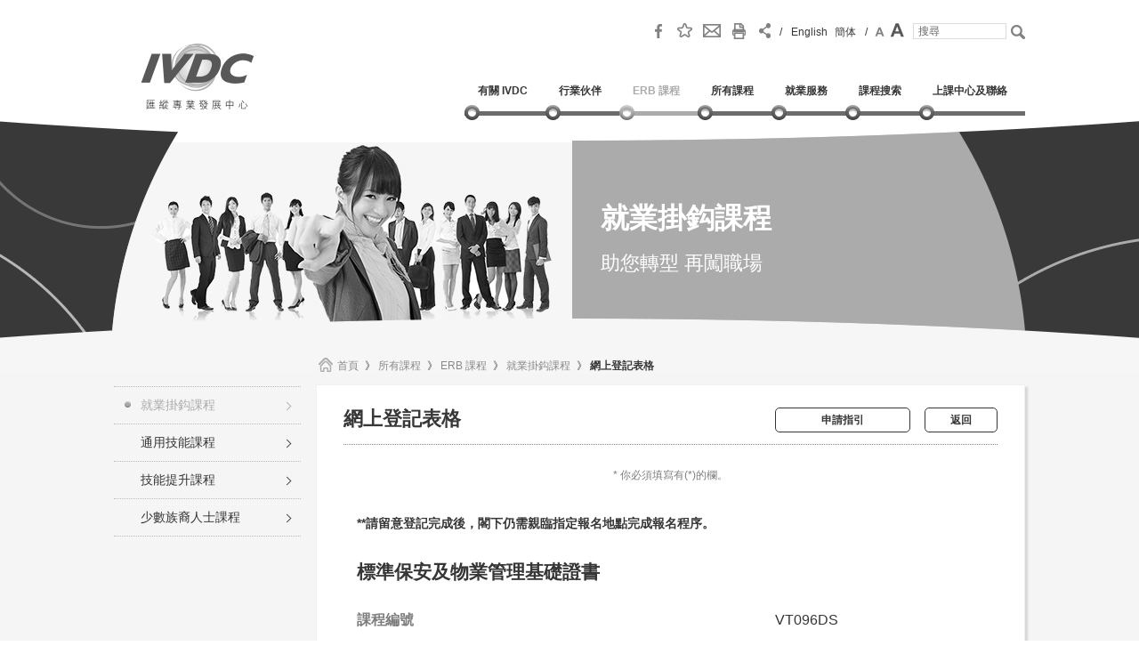

--- FILE ---
content_type: text/html; charset=utf-8
request_url: https://www.ivdc.edu.hk/ivdc/html/tc/courses/registration.php?pageid=518&id=23019
body_size: 67891
content:

﻿


﻿
<!doctype html>
<html>
    <head>
        <style type="text/css">
<!--

#recaptcha_image,  
#recaptcha_image img   
{  
    width: 300px !important;  
    cursor: pointer;  
}  
#recaptcha_image img:hover  
{  
    position: absolute;  
    width: 400px !important;
    height: 100px !important; 
    z-index: 10;
}-->
</style>  
        <meta http-equiv="Content-Type" content="text/html; charset=utf-8" />
        <!-- <meta name="viewport" id="viewport" content="maximum-scale=5.0, user-scalable=1, initial-scale=1"> -->
<meta name="viewport" content="width=640, user-scalable=no, minimal-ui">
<link type="text/css" href="/ivdc/css/jquery.jscrollpane.css" rel="stylesheet" media="all" />
<link href="/ivdc/css/layout.css" rel="stylesheet" type="text/css" media="all" />
<!-- <link href="/ivdc/css/layout_michael.css" rel="stylesheet" type="text/css" media="all" /> -->
<link rel="stylesheet" href="/ivdc/css/font-awesome/css/font-awesome.min.css">
<link rel="stylesheet" href="/ivdc/css/idangerous.swiper.css">
<link rel="stylesheet" href="/ivdc/css/jquery-ui.css">
<link rel="stylesheet" href="/ivdc/css/jquery.fancybox-1.3.4.css" type="text/css" media="screen" />

<link rel="icon" href="/ivdc/favicon.ico" type="image/ico">

<script type="text/javascript" src="/ivdc/js/jquery.js"></script>
<script type="text/javascript" src="/ivdc/js/modernizr.js"></script>

<script type="text/javascript" src="/ivdc/js/classList.js"></script>
<script type="text/javascript" src="/ivdc/js/jquery.placeholder.js"></script>
<script type="text/javascript" src="/ivdc/js/waypoints.min.js"></script>
<script type="text/javascript" src="/ivdc/js/TweenMax.min.js"></script>
<script type="text/javascript" src="/ivdc/js/mobile-detect.js"></script>
<!-- <script type="text/javascript" src="/ivdc/js/swiper.min.js"></script> -->
<script type="text/javascript" src="/ivdc/js/idangerous.swiper.min.js"></script>
<!-- ming <script type="text/javascript" src="/ivdc/js/underscore-min.js"></script>   -->

<!-- bx slider -->
<script src="/ivdc/js/jquery.bxslider.min.js"></script>
<link href="/ivdc/css/jquery.bxslider.css" rel="stylesheet" />

<!-- Slick silder -->
<script src="/ivdc/js/slick.js"></script>
<link href="/ivdc/css/slick.css" rel="stylesheet" />
<link href="/ivdc/css/slick-theme.css" rel="stylesheet" />

<!-- Add fancyBox -->
<!-- <script type="text/javascript" src="/ivdc/js/jquery.fancybox.pack.js"></script> -->
<script type="text/javascript" src="/ivdc/js/jquery.fancybox-1.3.4.js"></script>
<!-- <script type="text/javascript" src="/ivdc/js/jquery.mousewheel-3.0.4.pack.js"></script> -->
<script type="text/javascript" src="/ivdc/js/jquery.mousewheel.js"></script>
<script type="text/javascript" src="/ivdc/js/jquery.jscrollpane.min.js"></script>
<script type="text/javascript" src="/ivdc/js/jquery-ui.js"></script>
<script type="text/javascript" src="/ivdc/js/core.js"></script>

<!--[if lt IE 8]>
	<script src="/vendor/iefix/json3.js"></script>
<![endif]-->
<!--[if lt IE 9]>
	<script src="/vendor/iefix/html5shiv.js"></script>
<![endif]-->

<script>

	if(navigator.userAgent.toLowerCase().indexOf('firefox') > -1)
	{
	    document.documentElement.className += ' firefox';
	}
    if (/*@cc_on!@*/false) {
        document.documentElement.className += ' ie' + document.documentMode;
    }
    if (/*@cc_on!@*/true) {
        document.documentElement.className += ' ie' + document.documentMode;
    }
</script>


<script>
  (function(i,s,o,g,r,a,m){i['GoogleAnalyticsObject']=r;i[r]=i[r]||function(){
  (i[r].q=i[r].q||[]).push(arguments)},i[r].l=1*new Date();a=s.createElement(o),
  m=s.getElementsByTagName(o)[0];a.async=1;a.src=g;m.parentNode.insertBefore(a,m)
  })(window,document,'script','https://www.google-analytics.com/analytics.js','ga');

  ga('create', 'UA-79784354-1', 'auto');
  ga('send', 'pageview');

</script>

<!-- Google Tag Manager -->
<script>(function(w,d,s,l,i){w[l]=w[l]||[];w[l].push({'gtm.start':
new Date().getTime(),event:'gtm.js'});var f=d.getElementsByTagName(s)[0],
j=d.createElement(s),dl=l!='dataLayer'?'&l='+l:'';j.async=true;j.src=
'https://www.googletagmanager.com/gtm.js?id='+i+dl;f.parentNode.insertBefore(j,f);
})(window,document,'script','dataLayer','GTM-MH99J6P');</script>
<!-- End Google Tag Manager -->

<!-- Yahoo Pixel -->
<script>(function(w,d,t,r,u){var f,n,i;w[u]=w[u]||[],f=function(){var o={ti:"5637383"};o.q=w[u],w[u]=new UET(o),w[u].push("pageLoad")},n=d.createElement(t),n.src=r,n.async=1,n.onload=n.onreadystatechange=function(){var s=this.readyState;s&&s!=="loaded"&&s!=="complete"||(f(),n.onload=n.onreadystatechange=null)},i=d.getElementsByTagName(t)[0],i.parentNode.insertBefore(n,i)})(window,document,"script","//bat.bing.com/bat.js","uetq");</script><noscript><img src="//bat.bing.com/action/0?ti=5637383&Ver=2" height="0" width="0" style="display:none; visibility: hidden;" /></noscript>


<script>

document.documentElement.style.filter = 'grayscale(100%)';
document.documentElement.style.webkitFilter = 'grayscale(100%)';

// Or more comprehensively
function enableGrayscale() {
    const styles = `
        html {
            filter: grayscale(100%) !important;
            -webkit-filter: grayscale(100%) !important;
        }
    `;
    const styleSheet = document.createElement('style');
    styleSheet.innerText = styles;
    document.head.appendChild(styleSheet);
}
enableGrayscale();
</script>

<!--
<script>
new google.maps.Map(document.getElementById("map"), {
  zoom,
  center,
  minZoom: zoom - 3,
  maxZoom: zoom + 3,
  restriction: {
    latLngBounds: {
      north: -10,
      south: -40,
      east: 160,
      west: 100,
    },
  },
});
</script>
-->
        <meta name="description" content="助您轉型 再闖職場" />
        <meta name="keywords" content="助您轉型 再闖職場" />
        <title>就業掛鈎課程</title>
        <script src='https://www.google.com/recaptcha/api.js?hl=zh-HK'></script>
        <script type="text/javascript">

            var phplang = 'tc'.toLowerCase();
            if (phplang == "tc") {
                phplang = "zh-HK";
            }
            else if (phplang == "sc") {
                phplang = "zh-CN";
            }
            else {
                phplang = "en";
            }
            var RecaptchaOptions = {
                lang: phplang,
                theme: 'clean'
            };
            $( window ).load(function() {
                $("#recaptcha_reload, #recaptcha_switch_audio, #recaptcha_whatsthis").attr("tabindex", 0);
                $("#recaptcha_reload, #recaptcha_switch_audio, #recaptcha_whatsthis").keydown(function (event) {
                    var keyCode = (event.keyCode ? event.keyCode : event.which);
                    if (keyCode == 13) {
                        $(this).trigger('click');
                    }
                });
            });

        </script>
    </head>
    <body class="inner  erb tc">
        <div class="loader-container">
	<div class="loader-logo">
		<img src="/ivdc/images/en/common/logo_main.png" alt="Integrated Vocational Development Centre (IVDC)" class="desktopShow" title="Integrated Vocational Development Centre (IVDC)">
		<img src="/ivdc/images/common/common/logo_mobile.png" alt="Integrated Vocational Development Centre (IVDC)" class="mobileShow" title="Integrated Vocational Development Centre (IVDC)">
	</div>
	<div class="loader"></div>
</div>
<!-- START: popup box -->

<div class="popup">
	<div class="popup-bg"></div>
	<div class="popup-container">
		<div class="pop-content">
			<div class="upper-content"></div>
			<div class="bottom-content">
				<p class="popup-caption"></p>
			</div>
			<a name="previous" class="popup-nav popup-prev" href="javascript:void(0);"></a>
			<a name="next" class="popup-nav popup-next" href="javascript:void(0);"></a>
		</div>
		<a class="popup-close" href="javascript:void(0);"></a>
	</div>
</div>

<!-- START: popup box -->
 
<!-- header start -->
<div class="section header">
	<div class="innerwrapper">
		<a href="/IVDC/html/tc/index.html" class="logo">
			<img src="/ivdc/images/tc/common/logo_main.png" alt="匯縱專業發展中心" class="desktopShow" title="匯縱專業發展中心">
			<img src="/ivdc/images/common/common/logo_mobile.png" alt="匯縱專業發展中心" class="mobileShow" title="匯縱專業發展中心">
		</a>
        <div class="tool mobileShow">
         			
			<div class="lang">
				<span>/</span>
				<a href="javascript:;" onclick="common.chLang('en')">English</a>&nbsp;
				<a href="javascript:;" onclick="common.chLang('sc')">簡体</a>
				<span>/</span>
			</div>
		</div>             
		<a href="javascript:menu();" class="btn-menu mobileShow"><i class="fa fa-bars fa-4x"></i></a>
		<div class="tool desktopShow">
        	<span id="headerIcon" hidden></span>
			<script type="text/javascript">
                            
            function addCookie(objName, objValue, objHours) {      //添加cookie
                var str = objName + "=" + escape(objValue);
                if (objHours > 0) {                               //为时不设定过期时间，浏览器关闭时cookie自动消失        
                    var date = new Date();
                    var ms = objHours * 3600 * 1000;
                    date.setTime(date.getTime() + ms);
                    str += "; expires=" + date.toGMTString();
                }
                document.cookie = str;
            }




            function SetCookie(name, value)//两个参数，一个是cookie的名子，一个是值           
            {
                var Days = 30; //此 cookie 将被保存 30 天           
                var exp = new Date();    //new Date("December 31, 9998");           
                exp.setTime(exp.getTime() + Days * 24 * 60 * 60 * 1000);
                document.cookie = name + "=" + escape(value) + ";expires=" + exp.toGMTString() + ";path=/";
            }

            function getCookie(name)//取cookies函数                    
            {
                var arr = document.cookie.match(new RegExp("(^| )" + name + "=([^;]*)(;|$)"));
                if (arr != null) return unescape(arr[2]); return null;
            }       
              
            	$("#headerIcon").load("/IVDC/html/tc/include/headerTop.html");       
				$(window).load(function(){
					var iconHtml = $("#headerIcon").html();
                    $("#mobileTool").prepend(iconHtml);
					$("#headerIcon").replaceWith(iconHtml);
                    $(".tool").find("img[class='jshover']").hover(
                                function() {
                                    var path = $(this).attr("src");
                                    $(this).attr("src",$(this).attr("val"));
                                    $(this).attr("val",path);
                                }, function() {
                                    var path = $(this).attr("src");
                                    $(this).attr("src",$(this).attr("val"));
                                    $(this).attr("val",path);
                                }
                            );
                     
				})
				function submitSearch() {
                                     $(document).find('[placeholder]').each(function() {
					var input = $(this);
					if (input.val() == input.attr('placeholder')) {
						input.val('');
					}
				});
					window.parent.location = "/ivdc/html/tc/search.html?q=" + $('#input_searching_text').val().replace(/&/g,"%26");
                                         $(":input[placeholder]").placeholder();
				}	
				function submitSearch1() {
                                     $(document).find('[placeholder]').each(function() {
					var input = $(this);
					if (input.val() == input.attr('placeholder')) {
						input.val('');
					}
				});
					window.parent.location = "/ivdc/html/tc/search.html?q=" + $('#mobileInput').val().replace(/&/g,"%26");
                                         $(":input[placeholder]").placeholder();
				}	 
			</script>
             
			<a href="javascript:addfav();"><div class="fav" title="加到我的最愛"></div></a>
            <a href="javascript:;" class="addthis_button_email"><div class="email" title="電子郵件"></div></a>
			<div class="print" title="列印"><a id="atic_print" href="#" onkeypress="if(!e){var e = window.event||event;}if(e.keyCode){_ate.maf.key=e.keyCode;}else{if(e.which){_ate.maf.key=e.which;}}" onkeydown="if(!e){var e = window.event||event;}if(e.keyCode){_ate.maf.key=e.keyCode;}else{if(e.which){_ate.maf.key=e.which;}}" onblur="if(_ate.maf.key==9){_ate.maf.key=null;}else{_ate.maf.key=null;addthis_close();}" onclick="return addthis_sendto('print');"><span style="width:17px; height:17px; display:block"></span></a></div>
			<a href="javascript:addthis_sendto('more');" target="_blank"><div class="share addthis_sharing_toolbox"></div></a>
			<!-- Go to www.addthis.com/dashboard to customize your tools -->
                        <script type="text/javascript" src="//s7.addthis.com/js/300/addthis_widget.js#pubid=ra-562eea0a1380907b" async="async"></script>
			<div class="lang">
				<span>/</span>
				<a href="javascript:;" onclick="common.chLang('en')">English</a>&nbsp;
				<a href="javascript:;" onclick="common.chLang('sc')">簡体</a>
				<span>/</span>
			</div>
			<a href="javascript:;" onclick="fontSize.normal()"><div class="fontS active"></div></a>
			<a href="javascript:;" onclick="fontSize.large()"><div class="fontL"></div></a>
			<input type="text" placeholder="搜尋" class="input-search" id="input_searching_text">
			<div class="search"  onclick="submitSearch();"></div>
		</div>
		<div class="desktop-nav">
			<ul>
				<li class="about"><div class="pin"></div><div class="mobileShow hit-area"></div><a id="topMenuItem397" href="/ivdc/html/tc/about/corp_info.html" target="_self"><span>有關 IVDC</span></a><div class="submenu"><a id="topSubMenuItem409" href="/ivdc/html/tc/about/corp_info.html"><span>簡介</span></a>
<a id="topSubMenuItem410" href="/ivdc/html/tc/about/about_advisor.html"><span>行業顧問</span></a>
<a id="topSubMenuItem411" href="/ivdc/html/tc/about/about_teaching.html"><span>優良師資</span></a>
<a id="topSubMenuItem475" href="/ivdc/html/tc/about/achievement_and_awards.html"><span>成就及獎項</span></a>
<a id="topSubMenuItem412" href="/ivdc/html/tc/about/about_facilities.html"><span>中心及設施</span></a>
<a id="topSubMenuItem413" href="/ivdc/html/tc/about/about_media.html"><span>新聞資料</span></a>
<a id="topSubMenuItem416" href="/ivdc/html/tc/about/about_publications.html"><span>出版刊物</span></a>
<a id="topSubMenuItem417" href="/ivdc/html/tc/about/about_newsevent.html"><span>最新消息及活動</span></a>
<a id="topSubMenuItem418" href="/ivdc/html/tc/about/adverse_weather_notice.html"><span>惡劣天氣上課安排</span></a>
</div></li>
<li class="industry"><div class="pin"></div><div class="mobileShow hit-area"></div><a id="topMenuItem398" href="/ivdc/html/tc/industry_partnership/visiting_ivdc.html" target="_self"><span>行業伙伴</span></a><div class="submenu"><a id="topSubMenuItem419" href="/ivdc/html/tc/industry_partnership/visiting_ivdc.html"><span>參觀IVDC</span></a>
</div></li>
<li class="erb"><div class="pin"></div><div class="mobileShow hit-area"></div><a id="topMenuItem518" href="/ivdc/html/tc/courses/ErbAllCourses.php" target="_self"><span>ERB 課程</span></a><div class="submenu"><a class="mobileShow"  target="_self"  id="topSubMenuItem523" href="/ivdc/html/tc/courses/ErbAllCourses.php"><span>ERB 課程</span></a>
<a   target="_self"  id="topSubMenuItem519" href="/ivdc/html/tc/courses/ErbPlacementTiedCourses.php"><span>就業掛鈎課程</span></a>
<a   target="_self"  id="topSubMenuItem520" href="/ivdc/html/tc/courses/ErbGenericSkillsTrainingCourse.php"><span>通用技能課程</span></a>
<a   target="_self"  id="topSubMenuItem521" href="/ivdc/html/tc/courses/ErbSkillsUpgradingSchemePlusCourses.php"><span>技能提升課程</span></a>
<a   target="_self"  id="topSubMenuItem522" href="/ivdc/html/tc/courses/ErbTrainingEthnicMinorities.php"><span>少數族裔人士課程</span></a>
</div></li>
<li class="course"><div class="pin"></div><div class="mobileShow hit-area"></div><a id="topMenuItem504" href="/ivdc/html/tc/courses/AllCourses.php" target="_self"><span>所有課程</span></a><div class="submenu"><a class="mobileShow"  target="_self"  id="topSubMenuItem524" href="/ivdc/html/tc/courses/AllCourses.php"><span>所有課程</span></a>
<a   target="_self"  id="topSubMenuItem399" href="/ivdc/html/tc/courses/HotCourseList.php"><span>熱推課程</span></a>
<a   target="_self"  id="topSubMenuItem400" href="/ivdc/html/tc/courses/ErbAllCourses.php"><span>ERB 課程</span></a>
<a   target="_self"  id="topSubMenuItem401" href="/ivdc/html/tc/courses/ProfessionalCourse.php"><span>專業課程</span></a>
<a   target="_self"  id="topSubMenuItem402" href="/ivdc/html/tc/courses/ValueAddedCourse.php"><span>增值課程</span></a>
<a id="topSubMenuItem404" href="/ivdc/html/tc/courses/Staff_Development_Programmes.html"><span>企業員工發展活動</span></a>
<a class="external"  target="_blank"  id="topSubMenuItem405" href="http://www.vtc.edu.hk/studyat/en/social-programmes/vocational-education-training-for-non-chinese-speaking-students/"><span>非華語人士課程</span></a>
</div></li>
<li class="employment"><div class="pin"></div><div class="mobileShow hit-area"></div><a id="topMenuItem406" href="/ivdc/html/tc/employment_services/employment_students.html" target="_self"><span>就業服務</span></a><div class="submenu"><a id="topSubMenuItem430" href="/ivdc/html/tc/employment_services/employment_students.html"><span>學員分享</span></a>
<a id="topSubMenuItem432" href="/ivdc/html/tc/employment_services/employment_employers.html"><span>僱主心聲</span></a>
</div></li>
<li class="search"><div class="pin"></div><div class="mobileShow hit-area"></div><a id="topMenuItem515" href="/ivdc/html/tc/courses/search.php" target="_self"><span>課程搜索</span></a></li>
<li class="contact"><div class="pin"></div><div class="mobileShow hit-area"></div><a id="topMenuItem408" href="/ivdc/html/tc/ivdc_centres_and_contact/contact.html" target="_self"><span>上課中心及聯絡</span></a><div class="submenu"><a id="topSubMenuItem529" href="/ivdc/html/tc/ivdc_centres_and_contact/contact.html"><span>教學/報名中心</span></a>
<a id="topSubMenuItem593" href="/ivdc/html/tc/ivdc_centres_and_contact/headoffice.html"><span>聯絡我們</span></a>
</div></li>

			</ul>
			<div class="mobileShow lang">
				<li onclick="common.chLang('sc')"><span>簡体中文</span></li>
				<li onclick="common.chLang('en')"><span>English</span></li>
			</div>
			<div class="mobileShow search">
				<input id="mobileInput" type="text" placeholder="Search" class="input-search">
				<i class="fa fa-search fa-2x" onclick="submitSearch1();"></i>
			</div>
			<div class="mobileShow tool" id="mobileTool">
                 
				<a href="javascript:;" class="addthis_button_email"><i class="fa fa-envelope-o fa-2x" title="電子郵件"></i></a>
				<a href="javascript:;" class="addthis_button_print"><i class="fa fa-print fa-2x" title="列印"></i></a>
				<a href="javascript:addthis_sendto('more');"><i class="fa fa-share-alt fa-2x"></i></a>
			</div>
			<div class="mobileShow separator">-</div>
			<div class="mobileShow closeBtn"><img src="/ivdc/images/common/common/btn_close.png" alt="Close Button" title="Close Button"></div>
		</div>
	</div>
</div>
<!-- header end-->

        <div class="sub-nav mobileShow">
            <div class="title">
                <a href="../index.html"><div class="back"><img src="/ivdc/images/common/common/btn_home.png" alt="返回 " title="返回 "></div></a>

                <h1>就業掛鈎課程</h1>
            </div>
            <ul><li class="about"><div class="pin"></div><div class="mobileShow hit-area"></div><a id="topMenuItem397" href="/ivdc/html/tc/about/corp_info.html" target="_self"><span>有關 IVDC</span></a><div class="submenu"><a id="topSubMenuItem409" href="/ivdc/html/tc/about/corp_info.html"><span>簡介</span></a>
<a id="topSubMenuItem410" href="/ivdc/html/tc/about/about_advisor.html"><span>行業顧問</span></a>
<a id="topSubMenuItem411" href="/ivdc/html/tc/about/about_teaching.html"><span>優良師資</span></a>
<a id="topSubMenuItem475" href="/ivdc/html/tc/about/achievement_and_awards.html"><span>成就及獎項</span></a>
<a id="topSubMenuItem412" href="/ivdc/html/tc/about/about_facilities.html"><span>中心及設施</span></a>
<a id="topSubMenuItem413" href="/ivdc/html/tc/about/about_media.html"><span>新聞資料</span></a>
<a id="topSubMenuItem416" href="/ivdc/html/tc/about/about_publications.html"><span>出版刊物</span></a>
<a id="topSubMenuItem417" href="/ivdc/html/tc/about/about_newsevent.html"><span>最新消息及活動</span></a>
<a id="topSubMenuItem418" href="/ivdc/html/tc/about/adverse_weather_notice.html"><span>惡劣天氣上課安排</span></a>
</div></li>
<li class="industry"><div class="pin"></div><div class="mobileShow hit-area"></div><a id="topMenuItem398" href="/ivdc/html/tc/industry_partnership/visiting_ivdc.html" target="_self"><span>行業伙伴</span></a><div class="submenu"><a id="topSubMenuItem419" href="/ivdc/html/tc/industry_partnership/visiting_ivdc.html"><span>參觀IVDC</span></a>
</div></li>
<li class="erb"><div class="pin"></div><div class="mobileShow hit-area"></div><a id="topMenuItem518" href="/ivdc/html/tc/courses/ErbAllCourses.php" target="_self"><span>ERB 課程</span></a><div class="submenu"><a class="mobileShow"  target="_self"  id="topSubMenuItem523" href="/ivdc/html/tc/courses/ErbAllCourses.php"><span>ERB 課程</span></a>
<a   target="_self"  id="topSubMenuItem519" href="/ivdc/html/tc/courses/ErbPlacementTiedCourses.php"><span>就業掛鈎課程</span></a>
<a   target="_self"  id="topSubMenuItem520" href="/ivdc/html/tc/courses/ErbGenericSkillsTrainingCourse.php"><span>通用技能課程</span></a>
<a   target="_self"  id="topSubMenuItem521" href="/ivdc/html/tc/courses/ErbSkillsUpgradingSchemePlusCourses.php"><span>技能提升課程</span></a>
<a   target="_self"  id="topSubMenuItem522" href="/ivdc/html/tc/courses/ErbTrainingEthnicMinorities.php"><span>少數族裔人士課程</span></a>
</div></li>
<li class="course"><div class="pin"></div><div class="mobileShow hit-area"></div><a id="topMenuItem504" href="/ivdc/html/tc/courses/AllCourses.php" target="_self"><span>所有課程</span></a><div class="submenu"><a class="mobileShow"  target="_self"  id="topSubMenuItem524" href="/ivdc/html/tc/courses/AllCourses.php"><span>所有課程</span></a>
<a   target="_self"  id="topSubMenuItem399" href="/ivdc/html/tc/courses/HotCourseList.php"><span>熱推課程</span></a>
<a   target="_self"  id="topSubMenuItem400" href="/ivdc/html/tc/courses/ErbAllCourses.php"><span>ERB 課程</span></a>
<a   target="_self"  id="topSubMenuItem401" href="/ivdc/html/tc/courses/ProfessionalCourse.php"><span>專業課程</span></a>
<a   target="_self"  id="topSubMenuItem402" href="/ivdc/html/tc/courses/ValueAddedCourse.php"><span>增值課程</span></a>
<a id="topSubMenuItem404" href="/ivdc/html/tc/courses/Staff_Development_Programmes.html"><span>企業員工發展活動</span></a>
<a class="external"  target="_blank"  id="topSubMenuItem405" href="http://www.vtc.edu.hk/studyat/en/social-programmes/vocational-education-training-for-non-chinese-speaking-students/"><span>非華語人士課程</span></a>
</div></li>
<li class="employment"><div class="pin"></div><div class="mobileShow hit-area"></div><a id="topMenuItem406" href="/ivdc/html/tc/employment_services/employment_students.html" target="_self"><span>就業服務</span></a><div class="submenu"><a id="topSubMenuItem430" href="/ivdc/html/tc/employment_services/employment_students.html"><span>學員分享</span></a>
<a id="topSubMenuItem432" href="/ivdc/html/tc/employment_services/employment_employers.html"><span>僱主心聲</span></a>
</div></li>
<li class="search"><div class="pin"></div><div class="mobileShow hit-area"></div><a id="topMenuItem515" href="/ivdc/html/tc/courses/search.php" target="_self"><span>課程搜索</span></a></li>
<li class="contact"><div class="pin"></div><div class="mobileShow hit-area"></div><a id="topMenuItem408" href="/ivdc/html/tc/ivdc_centres_and_contact/contact.html" target="_self"><span>上課中心及聯絡</span></a><div class="submenu"><a id="topSubMenuItem529" href="/ivdc/html/tc/ivdc_centres_and_contact/contact.html"><span>教學/報名中心</span></a>
<a id="topSubMenuItem593" href="/ivdc/html/tc/ivdc_centres_and_contact/headoffice.html"><span>聯絡我們</span></a>
</div></li>
</ul>        </div>
        <div class="banner-wrapper">
            <div class="banner-cover desktopShow">
                <div class="title">
                    <h2> 就業掛鈎課程</h2>
                    <span>助您轉型 再闖職場</span>
                </div>
            </div>
            <div class="banner-image">
                <img src="/uploads/files/erb(1).jpg" alt="Banner" title="Banner">
            </div>
        </div>
        <div class="content-wrapper">
            <div class="section search mobileShow">

	<div class="btn dropdown" id="mobile-search"><div><i class="fa fa-search"></i><span>課程搜索</span></div></div>
	<a href="search.php"><div class="btn" id="advsearch"><div><i class="fa fa-star"></i><span>進階搜尋</span></div></div></a>
	<div class="mobile-search">
		<div>
			<div class="icon"><img src="/ivdc/images/common/common/icon_industry_mobile.png" alt="Location Icon" title="Location Icon"></div>
			<dl class="dropdown ddIndustry"> 
			  <dt>
    <a href="javascript:;">
      <span class="hida" val="行業範疇">行業範疇<div class="triangle"></div></span>
    </a>
</dt>
<dd>
    <div class="multiSelect">
    	<div class="selection">
    		<table>
    			<tr>
    				<td class="selected">
    					<a href="javascript:void(0);">全部</a>
    					<a href="javascript:void(0);">機電業</a><a href="javascript:void(0);">飲食</a><a href="javascript:void(0);">美容</a><a href="javascript:void(0);">環境服務</a><a href="javascript:void(0);">交通及支援服務</a><a href="javascript:void(0);">鐘錶及珠寶</a><a href="javascript:void(0);">家居服務</a><a href="javascript:void(0);">健康護理</a><a href="javascript:void(0);">印刷及出版</a><a href="javascript:void(0);">金融財務</a><a href="javascript:void(0);">資訊及通訊科技</a><a href="javascript:void(0);">酒店</a><a href="javascript:void(0);">美髮</a><a href="javascript:void(0);">物業管理及保安</a><a href="javascript:void(0);">建造及裝修</a><a href="javascript:void(0);">商業</a><a href="javascript:void(0);">影藝文化</a><a href="javascript:void(0);">社會服務</a><a href="javascript:void(0);">進出口</a><a href="javascript:void(0);">物流</a><a href="javascript:void(0);">旅遊</a><a href="javascript:void(0);">教育康體</a><a href="javascript:void(0);">地產代理</a><a href="javascript:void(0);">零售</a><a href="javascript:void(0);">基礎及職業英語 </a><a href="javascript:void(0);">職業普通話</a><a href="javascript:void(0);">資訊科技應用</a><a href="javascript:void(0);">其他</a>
		    		</td>
	    			<td class="done"><span>完成</span></td>
	    		</tr>
                <tr>
                    <td colspan="2">
							<ul class="choice" id="dlIndustry">
									<li>
										<label for="slowdownbox31" style="display:none;">slowdownbox31</label>
										<input type="checkbox" value="0" id="slowdownbox31"/>
										<span>全部</span>
									</li>
									 <li>
										<label for="slowdownbox32" style="display:none;">slowdownbox32</label>
										<input type="checkbox" value="87" id="slowdownbox32"/><span>機電業</span>
									</li>
									<li>
										<label for="slowdownbox33" style="display:none;">slowdownbox33</label>
										<input type="checkbox" value="22" id="slowdownbox33"/>
										<span>飲食</span>
									</li>
									<li>
										<label for="slowdownbox34" style="display:none;">slowdownbox34</label>
										<input type="checkbox" value="23" id="slowdownbox34"/>
										<span>美容</span>
									</li>
									<li>
										<label for="slowdownbox35" style="display:none;">slowdownbox35</label>
										<input type="checkbox" value="32" id="slowdownbox35"/>
										<span>環境服務</span>
									</li>
									<li>
										<label for="slowdownbox36" style="display:none;">slowdownbox36</label>
										<input type="checkbox" value="29" id="slowdownbox36"/>
										<span>交通及支援服務</span>
									</li>
									<li>
										<label for="slowdownbox37" style="display:none;">slowdownbox37</label>
										<input type="checkbox" value="25" id="slowdownbox37"/>
										<span>鐘錶及珠寶</span>
									</li>
									<li>
										<label for="slowdownbox38" style="display:none;">slowdownbox38</label>
										<input type="checkbox" value="19" id="slowdownbox38"/>
										<span>家居服務</span>
									</li>
									<li>
										<label for="slowdownbox39" style="display:none;">slowdownbox39</label>
										<input type="checkbox" value="1" id="slowdownbox39"/>
										<span>健康護理</span>
									</li>
									<li>
										<label for="slowdownbox40" style="display:none;">slowdownbox40</label>
										<input type="checkbox" value="17" id="slowdownbox40"/>
										<span>印刷及出版</span>
									</li>
									<li>
										<label for="slowdownbox41" style="display:none;">slowdownbox41</label>
										<input type="checkbox" value="4" id="slowdownbox41"/>
										<span>金融財務</span>
									</li>
									<li>
										<label for="slowdownbox42" style="display:none;">slowdownbox42</label>
										<input type="checkbox" value="11" id="slowdownbox42"/>
										<span>資訊及通訊科技</span>
									</li>
									<li>
										<label for="slowdownbox43" style="display:none;">slowdownbox43</label>
										<input type="checkbox" value="10" id="slowdownbox43"/>
										<span>酒店</span>
									</li>
									<li>
										<label for="slowdownbox44" style="display:none;">slowdownbox44</label>
										<input type="checkbox" value="15" id="slowdownbox44"/>
										<span>美髮</span>
									</li>
									<li>
										<label for="slowdownbox45" style="display:none;">slowdownbox45</label>
										<input type="checkbox" value="16" id="slowdownbox45"/>
										<span>物業管理及保安</span>
									</li>
									<li>
										<label for="slowdownbox46" style="display:none;">slowdownbox46</label>
										<input type="checkbox" value="18" id="slowdownbox46"/>
										<span>建造及裝修</span>
									</li>
									<li>
										<label for="slowdownbox47" style="display:none;">slowdownbox47</label>
										<input type="checkbox" value="20" id="slowdownbox47"/>
										<span>商業</span>
									</li>
									<li>
										<label for="slowdownbox48" style="display:none;">slowdownbox48</label>
										<input type="checkbox" value="21" id="slowdownbox48"/>
										<span>影藝文化</span>
									</li>
									<li>
										<label for="slowdownbox49" style="display:none;">slowdownbox49</label>
										<input type="checkbox" value="24" id="slowdownbox49"/>
										<span>社會服務</span>
									</li>
									<li>
										<label for="slowdownbox50" style="display:none;">slowdownbox50</label>
										<input type="checkbox" value="26" id="slowdownbox50"/>
										<span>進出口</span>
									</li>
									<li>
										<label for="slowdownbox51" style="display:none;">slowdownbox51</label>
										<input type="checkbox" value="27" id="slowdownbox51"/>
										<span>物流</span>
									</li>
									<li>
										<label for="slowdownbox52" style="display:none;">slowdownbox52</label>
										<input type="checkbox" value="28" id="slowdownbox52"/>
										<span>旅遊</span>
									</li>
									<li>
										<label for="slowdownbox53" style="display:none;">slowdownbox53</label>
										<input type="checkbox" value="30" id="slowdownbox53"/>
										<span>教育康體</span>
									</li>
									<li>
										<label for="slowdownbox54" style="display:none;">slowdownbox54</label>
										<input type="checkbox" value="31" id="slowdownbox54"/>
										<span>地產代理</span>
									</li>
									<li>
										<label for="slowdownbox55" style="display:none;">slowdownbox55</label>
										<input type="checkbox" value="33" id="slowdownbox55"/>
										<span>零售</span>
									</li>
									<li>
										<label for="slowdownbox56" style="display:none;">slowdownbox56</label>
										<input type="checkbox" value="34" id="slowdownbox56"/>
										<span>基礎及職業英語 </span>
									</li>
									<li>
										<label for="slowdownbox57" style="display:none;">slowdownbox57</label>
										<input type="checkbox" value="35" id="slowdownbox57"/>
										<span>職業普通話</span>
									</li>
									<li>
										<label for="slowdownbox58" style="display:none;">slowdownbox58</label>
										<input type="checkbox" value="36" id="slowdownbox58"/>
										<span>資訊科技應用</span>
									</li>
									<li>
										<label for="slowdownbox59" style="display:none;">slowdownbox59</label>
										<input type="checkbox" value="86" id="slowdownbox59"/>
										<span>其他</span>
									</li>
							</ul>						
					</td>
				</tr>
    		</table>
    	</div>
    </div>
</dd>			</dl>
		</div>
		<div>
			<div class="icon"><img src="/ivdc/images/common/common/icon_location_mobile.png" alt="Location Icon" title="Location Icon"></div>
			<dl class="dropdown ddLocation"> 
					 <dt>
    <a href="javascript:;">
      <span class="hida" val="上課地點">上課地點<div class="triangle"></div></span>
    </a>
</dt>
<dd>
    <div class="multiSelect">
    	<div class="selection">
    		<table>
    			<tr>
    				<td class="selected">
    					<a href="javascript:void(0);">全部</a>
    					<a href="javascript:void(0);">匯縱專業發展中心(荔枝角)</a><a href="javascript:void(0);">匯縱專業發展中心(油麻地)</a><a href="javascript:void(0);">匯縱專業發展中心(馬鞍山)</a><a href="javascript:void(0);">匯縱專業發展中心(粉嶺)</a><a href="javascript:void(0);">匯縱專業發展中心(屯門)</a><a href="javascript:void(0);">青年學院 (邱子文)</a><a href="javascript:void(0);">香港專業教育學院  (黃克競分校)</a><a href="javascript:void(0);">香港知專設計學院</a>
		    		</td>
	    			<td class="done"><span>完成</span></td>
	    		</tr>
                <tr>
                    <td colspan="2">
							<ul class="choice" id="dlLocation">
									<li>
										<label for="locationli11" style="display:none;">locationli11</label>
										<input type="checkbox" value="0" id="locationli11"/>
										<span>全部</span>
									</li>
									<li>
										<label for="locationli12" style="display:none;">locationli12</label>
										<input type="checkbox" value="1" id="locationli12"/>
										<span>匯縱專業發展中心(荔枝角)</span>
									</li>
									<li>
										<label for="locationli13" style="display:none;">locationli13</label>
										<input type="checkbox" value="17" id="locationli13"/>
										<span>匯縱專業發展中心(油麻地)</span>
									</li>
									<li>
										<label for="locationli14" style="display:none;">locationli14</label>
										<input type="checkbox" value="15" id="locationli14"/>
										<span>匯縱專業發展中心(馬鞍山)</span>
									</li>
									<li>
										<label for="locationli15" style="display:none;">locationli15</label>
										<input type="checkbox" value="25" id="locationli15"/>
										<span>匯縱專業發展中心(粉嶺)</span>
									</li>
									<li>
										<label for="locationli16" style="display:none;">locationli16</label>
										<input type="checkbox" value="26" id="locationli16"/>
										<span>匯縱專業發展中心(屯門)</span>
									</li>
									<li>
										<label for="locationli17" style="display:none;">locationli17</label>
										<input type="checkbox" value="214" id="locationli17"/>
										<span>青年學院 (邱子文)</span>
									</li>
									<li>
										<label for="locationli18" style="display:none;">locationli18</label>
										<input type="checkbox" value="216" id="locationli18"/>
										<span>香港專業教育學院  (黃克競分校)</span>
									</li>
									<li>
										<label for="locationli19" style="display:none;">locationli19</label>
										<input type="checkbox" value="215" id="locationli19"/>
										<span>香港知專設計學院</span>
									</li>
								</ul>							
					</td>
				</tr>
    		</table>
    	</div>
    </div>
</dd>			</dl>
		</div>
		<div class="btn-list">
			<div onClick="SimpleSearch()" class="btn big" id="search">搜尋</div>
			<div class="btn big" id="cancel">取消</div>
		</div>
	</div>
</div>


            <div class="section main">
                <div class="innerwrapper">
                    <div class="breadcrumb desktopShow">
                                <a href = "../index.html"><img src = "/ivdc/images/common/common/breadcrumb-home.png" alt = "首頁" title = "首頁">首頁</a>》
        <a href = "AllCourses.php">所有課程</a>》
        <a href = "ErbAllCourses.php">ERB 課程</a>》
        <a href = "ErbPlacementTiedCourses.php">就業掛鈎課程</a>》
        <span>網上登記表格</span>

        
                    </div>
                    <div class="side-container desktopShow">
                        <ul><li class="about"><div class="pin"></div><div class="mobileShow hit-area"></div><a id="topMenuItem397" href="/ivdc/html/tc/about/corp_info.html" target="_self"><span>有關 IVDC</span></a><div class="submenu"><a id="topSubMenuItem409" href="/ivdc/html/tc/about/corp_info.html"><span>簡介</span></a>
<a id="topSubMenuItem410" href="/ivdc/html/tc/about/about_advisor.html"><span>行業顧問</span></a>
<a id="topSubMenuItem411" href="/ivdc/html/tc/about/about_teaching.html"><span>優良師資</span></a>
<a id="topSubMenuItem475" href="/ivdc/html/tc/about/achievement_and_awards.html"><span>成就及獎項</span></a>
<a id="topSubMenuItem412" href="/ivdc/html/tc/about/about_facilities.html"><span>中心及設施</span></a>
<a id="topSubMenuItem413" href="/ivdc/html/tc/about/about_media.html"><span>新聞資料</span></a>
<a id="topSubMenuItem416" href="/ivdc/html/tc/about/about_publications.html"><span>出版刊物</span></a>
<a id="topSubMenuItem417" href="/ivdc/html/tc/about/about_newsevent.html"><span>最新消息及活動</span></a>
<a id="topSubMenuItem418" href="/ivdc/html/tc/about/adverse_weather_notice.html"><span>惡劣天氣上課安排</span></a>
</div></li>
<li class="industry"><div class="pin"></div><div class="mobileShow hit-area"></div><a id="topMenuItem398" href="/ivdc/html/tc/industry_partnership/visiting_ivdc.html" target="_self"><span>行業伙伴</span></a><div class="submenu"><a id="topSubMenuItem419" href="/ivdc/html/tc/industry_partnership/visiting_ivdc.html"><span>參觀IVDC</span></a>
</div></li>
<li class="erb"><div class="pin"></div><div class="mobileShow hit-area"></div><a id="topMenuItem518" href="/ivdc/html/tc/courses/ErbAllCourses.php" target="_self"><span>ERB 課程</span></a><div class="submenu"><a class="mobileShow"  target="_self"  id="topSubMenuItem523" href="/ivdc/html/tc/courses/ErbAllCourses.php"><span>ERB 課程</span></a>
<a   target="_self"  id="topSubMenuItem519" href="/ivdc/html/tc/courses/ErbPlacementTiedCourses.php"><span>就業掛鈎課程</span></a>
<a   target="_self"  id="topSubMenuItem520" href="/ivdc/html/tc/courses/ErbGenericSkillsTrainingCourse.php"><span>通用技能課程</span></a>
<a   target="_self"  id="topSubMenuItem521" href="/ivdc/html/tc/courses/ErbSkillsUpgradingSchemePlusCourses.php"><span>技能提升課程</span></a>
<a   target="_self"  id="topSubMenuItem522" href="/ivdc/html/tc/courses/ErbTrainingEthnicMinorities.php"><span>少數族裔人士課程</span></a>
</div></li>
<li class="course"><div class="pin"></div><div class="mobileShow hit-area"></div><a id="topMenuItem504" href="/ivdc/html/tc/courses/AllCourses.php" target="_self"><span>所有課程</span></a><div class="submenu"><a class="mobileShow"  target="_self"  id="topSubMenuItem524" href="/ivdc/html/tc/courses/AllCourses.php"><span>所有課程</span></a>
<a   target="_self"  id="topSubMenuItem399" href="/ivdc/html/tc/courses/HotCourseList.php"><span>熱推課程</span></a>
<a   target="_self"  id="topSubMenuItem400" href="/ivdc/html/tc/courses/ErbAllCourses.php"><span>ERB 課程</span></a>
<a   target="_self"  id="topSubMenuItem401" href="/ivdc/html/tc/courses/ProfessionalCourse.php"><span>專業課程</span></a>
<a   target="_self"  id="topSubMenuItem402" href="/ivdc/html/tc/courses/ValueAddedCourse.php"><span>增值課程</span></a>
<a id="topSubMenuItem404" href="/ivdc/html/tc/courses/Staff_Development_Programmes.html"><span>企業員工發展活動</span></a>
<a class="external"  target="_blank"  id="topSubMenuItem405" href="http://www.vtc.edu.hk/studyat/en/social-programmes/vocational-education-training-for-non-chinese-speaking-students/"><span>非華語人士課程</span></a>
</div></li>
<li class="employment"><div class="pin"></div><div class="mobileShow hit-area"></div><a id="topMenuItem406" href="/ivdc/html/tc/employment_services/employment_students.html" target="_self"><span>就業服務</span></a><div class="submenu"><a id="topSubMenuItem430" href="/ivdc/html/tc/employment_services/employment_students.html"><span>學員分享</span></a>
<a id="topSubMenuItem432" href="/ivdc/html/tc/employment_services/employment_employers.html"><span>僱主心聲</span></a>
</div></li>
<li class="search"><div class="pin"></div><div class="mobileShow hit-area"></div><a id="topMenuItem515" href="/ivdc/html/tc/courses/search.php" target="_self"><span>課程搜索</span></a></li>
<li class="contact"><div class="pin"></div><div class="mobileShow hit-area"></div><a id="topMenuItem408" href="/ivdc/html/tc/ivdc_centres_and_contact/contact.html" target="_self"><span>上課中心及聯絡</span></a><div class="submenu"><a id="topSubMenuItem529" href="/ivdc/html/tc/ivdc_centres_and_contact/contact.html"><span>教學/報名中心</span></a>
<a id="topSubMenuItem593" href="/ivdc/html/tc/ivdc_centres_and_contact/headoffice.html"><span>聯絡我們</span></a>
</div></li>
</ul>
                    </div>
                    <div class="main-container">

                        <div class="content form">
                            <form action="verify_reg.php" method="post" id="AppForm" autocomplete="off">
                                <input type="hidden" name='pageID' id="pageID" value="519"/>
                                <h1>網上登記表格                                    <div class="header-btn">

                                                                                    <a href="/uploads/ivdc/course_type_pdf/application%20guideline%20Apr%202019_Chin%20and%20English(1).pdf" target="_blank"><div class="btn back w150">申請指引</div></a>
                                                                                    <a href="javascript:window.history.back();"><div class="btn back">返回 </div></a>
                                    </div>
                                </h1>

                                <div class="col-main search">
                                    <div class="notes">
                                        <p style="color:#648e2d" align="center">* 你必須填寫有(*)的欄。                                        </p>
                                    </div> 
                                    <table class="white">
										<tr>
											<th style="width:100%;">
											<span style="color:red; font-size:14px; ">
												**請留意登記完成後，閣下仍需親臨指定報名地點完成報名程序。
											</span>
											</th>
										</tr>
                                        <tr>
                                        <tr>
                                            <th colspan="2"><h3 class="colorGrey">標準保安及物業管理基礎證書</h3>

                                        <input type="hidden" name="class_id" id="class_id" value="23019" />

                                        </th>
                                        </tr>
                                        <tr>
                                            <th>課程編號                                            </th>
                                            <td>
                                                VT096DS                                            </td>
                                        </tr>
                                                                                                                            <tr>
                                                <th>上課地點                                                </th>
                                                <td>匯縱專業發展中心(馬鞍山)</td>
                                            </tr>
                                                                                                                            <tr>
                                                <th>報名地點                                                </th>
                                                <td>匯縱專業發展中心(馬鞍山)</td>
                                            </tr>
                                        



                                    </table>



                                    <hr>
                                    <table class="white">
                                        <tr>
                                            <td colspan="4"><span class="fwb">申請人資料                                                </span> (與身份證相同)                                            </td>
                                        </tr>
                                        <tr>
                                            <th>稱謂*                                            </th>
                                            <td>
                                                <a href="javascript:;"><input type="radio" name="title" value="1"><label for="title">先生                                                    </label></a>
                                                <a href="javascript:;"><input type="radio" name="title" value="2"><label for="title">小姐                                                    </label></a>
                                                <a href="javascript:;"><input type="radio" name="title" value="3"><label for="title">女士                                                    </label></a>
                                            </td>
                                        </tr>
                                        <tr>
                                            <th>姓名*                                            </th>
                                            <td>
                                                <input class="half" type="text" placeholder="請輸入姓名*" id="text_name" name="text_name" maxlength="20" >

                                            </td>
                                        </tr>

                                        <tr>
                                            <th>最高學歷                                            </th>
                                            <td>

                                                <dl class="dropdown"> 
                                                    <dt>
                                                    <a href="javascript:;">
                                                        <span class="hida" val="請選擇" >
                                                請選擇最高學歷                                                            <div class="triangle"></div></span>
                                                    </a>
                                                    </dt>
                                                    <dd>
                                                        <div class="multiSelect single">
                                                            <input type="hidden" id="academic_quali" name="academic_quali" value="" />
                                                            <ul class="choice">

                                                                <li><a href="javascript:hideinput();"><span val="1">沒有學歷</span></a></li><li><a href="javascript:hideinput();"><span val="2">小六或以下</span></a></li><li><a href="javascript:hideinput();"><span val="3">中一至中三</span></a></li><li><a href="javascript:hideinput();"><span val="4">中四至中七</span></a></li><li><a href="javascript:hideinput();"><span val="5">文憑或副學士</span></a></li><li><a href="javascript:hideinput();"><span val="6">學士或以上</span></a></li><li><a href="javascript:showinput();"><span val="0">其他︰請註明</span></a></li>                                                            </ul>
                                                        </div>
                                                    </dd>
                                                </dl>

                                                <input class="other-input" type="text" placeholder="請輸入最高學歷" id="text_academic_quali_other" name="text_academic_quali_other">

                                            </td>
                                        </tr>
                                        <tr>
                                            <th>聯絡電話(日間)*                                            </th>
                                            <td><input type="text" placeholder="請輸入聯絡電話(日間)*" id="text_tel" name="text_tel" maxlength="10"></td>
                                        </tr>
                                        <tr>
                                            <th>電郵地址                                            </th>
                                            <td><input type="text" placeholder="請輸入電郵地址" id="text_email" name="text_email" maxlength="40"></td>
                                        </tr>
                                        <tr>
                                            <th>居住地區                                            </th>
                                            <td>
                                                <dl class="dropdown"> 
                                                    <dt>
                                                    <a href="javascript:;">
                                                        <span class="hida" val="請選擇">請選擇居住地區<div class="triangle"></div></span>
                                                    </a>
                                                    </dt>
                                                    <dd>
                                                        <div class="multiSelect single">
                                                            <input type="hidden" id="addr_dist" name="addr_dist" value="" />
                                                            <ul class="choice">
<li><a href="javascript:hideinput();"><span val="1">元朗區</span></a></li><li><a href="javascript:hideinput();"><span val="2">屯門區</span></a></li><li><a href="javascript:hideinput();"><span val="3">沙田區</span></a></li><li><a href="javascript:hideinput();"><span val="4">大埔區</span></a></li><li><a href="javascript:hideinput();"><span val="5">油尖旺區</span></a></li><li><a href="javascript:hideinput();"><span val="6">深水埗區</span></a></li><li><a href="javascript:hideinput();"><span val="7">北區</span></a></li><li><a href="javascript:hideinput();"><span val="8">荃灣區</span></a></li><li><a href="javascript:hideinput();"><span val="9">葵青區</span></a></li><li><a href="javascript:hideinput();"><span val="10">觀塘區</span></a></li><li><a href="javascript:hideinput();"><span val="11">黃大仙區</span></a></li><li><a href="javascript:hideinput();"><span val="12">九龍城區</span></a></li><li><a href="javascript:hideinput();"><span val="13">西貢區</span></a></li><li><a href="javascript:hideinput();"><span val="14">東區</span></a></li><li><a href="javascript:hideinput();"><span val="15">灣仔區</span></a></li><li><a href="javascript:hideinput();"><span val="16">中西區</span></a></li><li><a href="javascript:hideinput();"><span val="17">南區</span></a></li><li><a href="javascript:hideinput();"><span val="18">離島區</span></a></li>                                                            </ul>
                                                        </div>
                                                    </dd>
                                                </dl>
                                            </td>
                                        </tr>
                                    </table>
                                    <hr>

                                    <table class="white">
                                        <tr>
										<!--
                                            <th>驗證碼* (請在空格輸入驗證碼，方便系統驗證)                                            </th>
											-->
                                            <td>

<script src='https://www.google.com/recaptcha/api.js?hl=zh-HK' async defer></script>
<div class="captcha_wrapper">
	<div class="g-recaptcha" data-sitekey="6LcgElQrAAAAAFUubc7qHqG_ROvHt5ztpnf_fp0I"  data-hl="zh-HK" ></div>
</div>

                                            </td>
                                            <td>
		<!--									
                                                <br/>
<a href="#" class="captcha-refresh" onclick="document.getElementById('captcha').src = '/securimage/securimage_show.php?' + Math.random(); return false"><img height="32" width="32" src="/securimage/images/refresh.png" alt="更新驗證碼" onclick="this.blur()" style="border: 0px; vertical-align: bottom"></a>
                                               <div class="capcha desktopShow"><br/><br/>&nbsp;&nbsp;
</div>
-->




                                            </td>
                                        </tr>
                                    </table>

                                </div>
                               	<div class="col-main">
                                    <div class="notes">
                                        <div class="title colorGrey">收集及使用個人資料作市場推廣                                        </div>
                                        <div class="content">
匯縱專業發展中心(IVDC)是VTC機構成員。<br>VTC及其機構成員擬使用閣下提供的個人資料，包括但不限於姓名、電話號碼、手機號碼、電郵地址、通訊地址及教育程度，提供有關VTC及其機構成員的任何課程、服務、招生及活動的相關推廣資訊。惟我們必須先得到你的同意，否則不能如此使用你的個人資料，所以請你表明是否同意上述安排，請於合適的方格上加上剔號。申請人若不剔選會被視為不同意 VTC及其機構成員 使用其個人資料作任何上述推廣用途。
                                            <ul>
                                                <li>
                                                    <a class="checkbox" href="javascript:;">
                                                        <label>
                                                            <span class="checkbox"></span>
                                                        </label>
                                                        <input type="checkbox" id="agree" name="direct_market_agree" value="1" autocomplete="off" />
                                                    </a>
是。本人同意VTC及其機構成員以上述方式使用本人提供的個人資料。
                                                </li>
                                                <li>
                                                    <a class="checkbox" href="javascript:;">
                                                        <label>
                                                            <span class="checkbox"></span>
                                                        </label>
                                                        <input type="checkbox" id="disagree" name="direct_market_disagree" value="0" autocomplete="off" />
                                                    </a>
否。本人不同意VTC及其機構成員使用本人的個人資料作任何上述推廣用途。                                                </li>
                                            </ul>	
                                        </div>
                                        <p class="fsi">
如你日後希望停止接收上述資訊，或更改個人資料，請連同你已登記的姓名、電話號碼及電郵地址，電郵至mdsmkt@vtc.edu.hk通知我們。
                                        </p>
                                        <p>		
                                        <ul>
                                            <li>
                                                <a class="checkbox" href="javascript:;">
                                                    <label>
                                                        <span class="checkbox"></span>
                                                    </label>
                                                    <input type="checkbox" value="1" id="cb_pics" name="cb_pics" autocomplete="off" />
                                                </a>
                                                <p>
本人已細閱、明白及同意<a href="#pInformation_popup" class="pInformation_btn">收集個人資料聲明</a><span style="color:#89c040" > *</span>
                                                </p>
                                                <!-- popup -->
                                                <div style="display:none">
                                                    <div id="pInformation_popup" class="pInformation_popup">
                                                        <div class="popup_wrapper">
<h3>私隱政策</h3><hr><b>收集個人資料聲明</b><p>在本網頁以任何線上方式所收集的個人資料，僅為處理使用者的查詢、報讀課程申請，課程行政或進行綜合統計。匯縱專業發展中心(IVDC)不會向第三者洩露使用者的個人識別資料。</p><b>私隱政策聲明</b> <p>IVDC承諾遵守《個人資料（私隱）條例》，以符合保護個人資料私隱的國際規定，或更高的標準。為此，IVDC會確保員工遵守最嚴格的保安及保密標準。</p><p>本網頁只記錄瀏覽者一般資料，不會蒐集可識別瀏覽者身分的個人資料；網上集得的資料將用作進行綜合統計；IVDC會遵守《個人資料（私隱）條例》，列明蒐集資料的目的及用途。</p><p>如欲讀取更多《個人資料（私隱）條例》資料，請瀏覽網頁http://www.pcpd.org.hk。</p><p>注意: 如以上中文譯本與英文文義有異，概以英文文本為準。</p>
                                                        </div>		
                                                    </div>
                                                </div>
                                            </li>

                                        </ul>	
                                        </p>
                                    </div>
                                    <div class="tac">
                                        <a href="javascript:checkForm();"><div class="btn big color"><span>提交                                                </span></div></a>
                                        <div class="btn big"><span>重設                                            </span></div>
                                    </div>
                                    <div id="notice">
                                        
                                    </div>    
                                </div>
                                <div class="clearfix"></div>
                                <div class="btn top mobileShow"><a href="javascript:;"></a></div>
                                <input type="hidden" id="captchaCodeHide" value="0">
                            </form>
                        </div>
                    </div>
                </div>
            </div>
            <div class="clearfix"></div>
<!-- footer start -->
<div class="section footer">
	<div class="innerwrapper">
		<div class="vtc-group"><a href="#"><img src="/ivdc/images/en/common/btn_vtcgroup2.png" alt="Member of VTC Group" title="Member of VTC Group"></a></div>
		<div class="clearfix">&nbsp;</div>
		<div class="links floatR">
			<a href="/ivdc/html/tc/sitemap.html" target="_blank">網站指南</a><a href="/ivdc/html/tc/disclaimer.html" target="_blank">免責聲明</a><a href="/ivdc/html/tc/accessibility_statement.html" target="_blank">無障礙聲明</a><a href="/ivdc/html/tc/privacy.html" target="_blank">私隱政策及聲明</a><a href="/ivdc/html/tc/correuption.html" target="_blank">防止賄賂政策</a><a href="/ivdc/html/tc/useful_links.html" target="_blank">相關連結</a><a href="http://www.vtc.edu.hk/html/tc/" target="_blank">VTC主頁</a><a href="/ivdc/html/tc/career_vtc.html" target="_blank">職位空缺</a>
		</div>
		<div class="copy-right floatL">
			© <span id="footYear">2015</span> 匯縱專業發展中心版權所有<br>
			請用1080 x 1024 解像度及 Internet Explorer 9 或以上版本瀏覽
		</div>
		<div class="clearfix mobileShow">&nbsp;</div>
		<div class="clearfix">&nbsp;</div>
	</div>
</div>
<script>
    var dt= new Date(); var dtYear = dt.getFullYear(); $("#footYear").html(dtYear);
    </script>
<!-- footer end-->	
        </div>

        <script type="text/javascript">
            $(".desktop-nav  #topSubMenuItem519").parent().parent().addClass("highlight");
            $(".side-container  #topSubMenuItem519").addClass("active");           
            $(".pInformation_btn").fancybox({
                'transitionIn': 'none',
                'padding': 0,
                'helpers': {
                    title: {type: 'inside'}
                },
                'autoDimensions': false,
                'autoScale': true,
                'cyclic': true,
                onComplete: function (title, currentArray, currentIndex, currentOpts) {
                    $.fancybox.center();
                    mySRC = $('#pInformation_popup iframe').attr('src');
                },
                'onClosed': function () {
                    $('#pInformation_popup iframe').attr('src', mySRC);
                },
            });
            function checkCaptcha()
            {
				/*
                    $.ajax({
                        type: "POST",  
                        async: false,
                        url:'../../../../include/checkCaptcha.php',  
                        data:{captcha_code:$("#captcha_code").val()},  
                        error:function(){  
                           $("#captchaCodeHide").val("0");     
                        },  
                        success:function(data){  
                            $("#captchaCodeHide").val(data);
                        }  
                        
                    });  */
					$("#captchaCodeHide").val("1");			
                    return $("#captchaCodeHide").val();
                    
            }
            function checkForm() {
				$(document).find('[placeholder]').each(function() {
					var input = $(this);
					if (input.val() == input.attr('placeholder')) {
						input.val('');
					}
				});
				
                var warnMsg = '';


                if ($.trim($("#text_name").val()).length == 0) {
                    warnMsg += ('你必須填寫姓名*</br>');
                }
 

                if ($.trim($("#text_tel").val()).length == 0) {
                    warnMsg += ('你必須填寫聯絡電話(日間)*</br>');
                }

                var re = /^(\w-*\.*)+@(\w-?)+(\.\w{2,})+$/;
                if($.trim($("#text_email").val()).length != 0 && !re.test($("#text_email").val()))
                {
                    warnMsg += ('你必須填寫正確的電郵地址</br>');
                }
 
                //if ($.trim($("#captcha_code").val()).length == 0) {
                  //  warnMsg += ('你必須填寫驗證碼*</br>');
                //}
				if (grecaptcha.getResponse() == ""){
					warnMsg += ('你必須填寫驗證碼*</br>');
				}
                
                if ($("#cb_pics").prop('checked') == false) {
                    warnMsg += '你必須填寫空格以表示你已閱讀并同意<span style=\"font-weight:bold; \">收集個人資料聲明</span></br>';
                }
                

                
                var radionum = document.getElementById("AppForm").title;
                var isChecked = false;
                
                for(var i=0;i<radionum.length;i++){
                
                if(radionum[i].checked){
                    isChecked = true;
                }
                }
                
                if(isChecked == false)
                {
                    warnMsg += '你必須選擇稱謂*</br>';
                }

                if (warnMsg.length == 0) {
                    doCaptcha();
                }
                else {
                    //alert(warnMsg);
                    $("#notice").html('<p style="color:red;">'+warnMsg+'</p>');
                    location.hash = "#notice";
                    //alert('* 你必須填寫有(*)的欄。');
                }
                $(":input[placeholder]").placeholder();
            }
            
            function doCaptcha()
            {
                var warnMsg = '';
                if(checkCaptcha() == 0)
                {
                    warnMsg += '你必須填寫正確的驗證碼</br>';
                }
                if (warnMsg.length == 0) {
                    document.getElementById('AppForm').submit();
                }
                else {
                    $("#notice").html('<p style="color:red;">'+warnMsg+'</p>');
                    location.hash = "#notice";
                    //alert(warnMsg);
                    //alert('* 你必須填寫有(*)的欄。');
                }
            } 
        </script>


    </body>
</html>

--- FILE ---
content_type: text/html
request_url: https://www.ivdc.edu.hk/IVDC/html/tc/include/headerTop.html
body_size: 282
content:
<a href="https://www.facebook.com/IntegratedVocationalDevelopmentCentre/" target="_blank"><div class="new" ><img class="jshover" title="facebook" alt="facebook" src="/uploads/ivdc/header_img/header_facebook.png" val="/uploads/ivdc/header_img/header_facebook_hover.png" ></div></a>


--- FILE ---
content_type: text/html; charset=utf-8
request_url: https://www.google.com/recaptcha/api2/anchor?ar=1&k=6LcgElQrAAAAAFUubc7qHqG_ROvHt5ztpnf_fp0I&co=aHR0cHM6Ly93d3cuaXZkYy5lZHUuaGs6NDQz&hl=zh-HK&v=TkacYOdEJbdB_JjX802TMer9&size=normal&anchor-ms=20000&execute-ms=15000&cb=rxrut6btm5k
body_size: 46554
content:
<!DOCTYPE HTML><html dir="ltr" lang="zh-HK"><head><meta http-equiv="Content-Type" content="text/html; charset=UTF-8">
<meta http-equiv="X-UA-Compatible" content="IE=edge">
<title>reCAPTCHA</title>
<style type="text/css">
/* cyrillic-ext */
@font-face {
  font-family: 'Roboto';
  font-style: normal;
  font-weight: 400;
  src: url(//fonts.gstatic.com/s/roboto/v18/KFOmCnqEu92Fr1Mu72xKKTU1Kvnz.woff2) format('woff2');
  unicode-range: U+0460-052F, U+1C80-1C8A, U+20B4, U+2DE0-2DFF, U+A640-A69F, U+FE2E-FE2F;
}
/* cyrillic */
@font-face {
  font-family: 'Roboto';
  font-style: normal;
  font-weight: 400;
  src: url(//fonts.gstatic.com/s/roboto/v18/KFOmCnqEu92Fr1Mu5mxKKTU1Kvnz.woff2) format('woff2');
  unicode-range: U+0301, U+0400-045F, U+0490-0491, U+04B0-04B1, U+2116;
}
/* greek-ext */
@font-face {
  font-family: 'Roboto';
  font-style: normal;
  font-weight: 400;
  src: url(//fonts.gstatic.com/s/roboto/v18/KFOmCnqEu92Fr1Mu7mxKKTU1Kvnz.woff2) format('woff2');
  unicode-range: U+1F00-1FFF;
}
/* greek */
@font-face {
  font-family: 'Roboto';
  font-style: normal;
  font-weight: 400;
  src: url(//fonts.gstatic.com/s/roboto/v18/KFOmCnqEu92Fr1Mu4WxKKTU1Kvnz.woff2) format('woff2');
  unicode-range: U+0370-0377, U+037A-037F, U+0384-038A, U+038C, U+038E-03A1, U+03A3-03FF;
}
/* vietnamese */
@font-face {
  font-family: 'Roboto';
  font-style: normal;
  font-weight: 400;
  src: url(//fonts.gstatic.com/s/roboto/v18/KFOmCnqEu92Fr1Mu7WxKKTU1Kvnz.woff2) format('woff2');
  unicode-range: U+0102-0103, U+0110-0111, U+0128-0129, U+0168-0169, U+01A0-01A1, U+01AF-01B0, U+0300-0301, U+0303-0304, U+0308-0309, U+0323, U+0329, U+1EA0-1EF9, U+20AB;
}
/* latin-ext */
@font-face {
  font-family: 'Roboto';
  font-style: normal;
  font-weight: 400;
  src: url(//fonts.gstatic.com/s/roboto/v18/KFOmCnqEu92Fr1Mu7GxKKTU1Kvnz.woff2) format('woff2');
  unicode-range: U+0100-02BA, U+02BD-02C5, U+02C7-02CC, U+02CE-02D7, U+02DD-02FF, U+0304, U+0308, U+0329, U+1D00-1DBF, U+1E00-1E9F, U+1EF2-1EFF, U+2020, U+20A0-20AB, U+20AD-20C0, U+2113, U+2C60-2C7F, U+A720-A7FF;
}
/* latin */
@font-face {
  font-family: 'Roboto';
  font-style: normal;
  font-weight: 400;
  src: url(//fonts.gstatic.com/s/roboto/v18/KFOmCnqEu92Fr1Mu4mxKKTU1Kg.woff2) format('woff2');
  unicode-range: U+0000-00FF, U+0131, U+0152-0153, U+02BB-02BC, U+02C6, U+02DA, U+02DC, U+0304, U+0308, U+0329, U+2000-206F, U+20AC, U+2122, U+2191, U+2193, U+2212, U+2215, U+FEFF, U+FFFD;
}
/* cyrillic-ext */
@font-face {
  font-family: 'Roboto';
  font-style: normal;
  font-weight: 500;
  src: url(//fonts.gstatic.com/s/roboto/v18/KFOlCnqEu92Fr1MmEU9fCRc4AMP6lbBP.woff2) format('woff2');
  unicode-range: U+0460-052F, U+1C80-1C8A, U+20B4, U+2DE0-2DFF, U+A640-A69F, U+FE2E-FE2F;
}
/* cyrillic */
@font-face {
  font-family: 'Roboto';
  font-style: normal;
  font-weight: 500;
  src: url(//fonts.gstatic.com/s/roboto/v18/KFOlCnqEu92Fr1MmEU9fABc4AMP6lbBP.woff2) format('woff2');
  unicode-range: U+0301, U+0400-045F, U+0490-0491, U+04B0-04B1, U+2116;
}
/* greek-ext */
@font-face {
  font-family: 'Roboto';
  font-style: normal;
  font-weight: 500;
  src: url(//fonts.gstatic.com/s/roboto/v18/KFOlCnqEu92Fr1MmEU9fCBc4AMP6lbBP.woff2) format('woff2');
  unicode-range: U+1F00-1FFF;
}
/* greek */
@font-face {
  font-family: 'Roboto';
  font-style: normal;
  font-weight: 500;
  src: url(//fonts.gstatic.com/s/roboto/v18/KFOlCnqEu92Fr1MmEU9fBxc4AMP6lbBP.woff2) format('woff2');
  unicode-range: U+0370-0377, U+037A-037F, U+0384-038A, U+038C, U+038E-03A1, U+03A3-03FF;
}
/* vietnamese */
@font-face {
  font-family: 'Roboto';
  font-style: normal;
  font-weight: 500;
  src: url(//fonts.gstatic.com/s/roboto/v18/KFOlCnqEu92Fr1MmEU9fCxc4AMP6lbBP.woff2) format('woff2');
  unicode-range: U+0102-0103, U+0110-0111, U+0128-0129, U+0168-0169, U+01A0-01A1, U+01AF-01B0, U+0300-0301, U+0303-0304, U+0308-0309, U+0323, U+0329, U+1EA0-1EF9, U+20AB;
}
/* latin-ext */
@font-face {
  font-family: 'Roboto';
  font-style: normal;
  font-weight: 500;
  src: url(//fonts.gstatic.com/s/roboto/v18/KFOlCnqEu92Fr1MmEU9fChc4AMP6lbBP.woff2) format('woff2');
  unicode-range: U+0100-02BA, U+02BD-02C5, U+02C7-02CC, U+02CE-02D7, U+02DD-02FF, U+0304, U+0308, U+0329, U+1D00-1DBF, U+1E00-1E9F, U+1EF2-1EFF, U+2020, U+20A0-20AB, U+20AD-20C0, U+2113, U+2C60-2C7F, U+A720-A7FF;
}
/* latin */
@font-face {
  font-family: 'Roboto';
  font-style: normal;
  font-weight: 500;
  src: url(//fonts.gstatic.com/s/roboto/v18/KFOlCnqEu92Fr1MmEU9fBBc4AMP6lQ.woff2) format('woff2');
  unicode-range: U+0000-00FF, U+0131, U+0152-0153, U+02BB-02BC, U+02C6, U+02DA, U+02DC, U+0304, U+0308, U+0329, U+2000-206F, U+20AC, U+2122, U+2191, U+2193, U+2212, U+2215, U+FEFF, U+FFFD;
}
/* cyrillic-ext */
@font-face {
  font-family: 'Roboto';
  font-style: normal;
  font-weight: 900;
  src: url(//fonts.gstatic.com/s/roboto/v18/KFOlCnqEu92Fr1MmYUtfCRc4AMP6lbBP.woff2) format('woff2');
  unicode-range: U+0460-052F, U+1C80-1C8A, U+20B4, U+2DE0-2DFF, U+A640-A69F, U+FE2E-FE2F;
}
/* cyrillic */
@font-face {
  font-family: 'Roboto';
  font-style: normal;
  font-weight: 900;
  src: url(//fonts.gstatic.com/s/roboto/v18/KFOlCnqEu92Fr1MmYUtfABc4AMP6lbBP.woff2) format('woff2');
  unicode-range: U+0301, U+0400-045F, U+0490-0491, U+04B0-04B1, U+2116;
}
/* greek-ext */
@font-face {
  font-family: 'Roboto';
  font-style: normal;
  font-weight: 900;
  src: url(//fonts.gstatic.com/s/roboto/v18/KFOlCnqEu92Fr1MmYUtfCBc4AMP6lbBP.woff2) format('woff2');
  unicode-range: U+1F00-1FFF;
}
/* greek */
@font-face {
  font-family: 'Roboto';
  font-style: normal;
  font-weight: 900;
  src: url(//fonts.gstatic.com/s/roboto/v18/KFOlCnqEu92Fr1MmYUtfBxc4AMP6lbBP.woff2) format('woff2');
  unicode-range: U+0370-0377, U+037A-037F, U+0384-038A, U+038C, U+038E-03A1, U+03A3-03FF;
}
/* vietnamese */
@font-face {
  font-family: 'Roboto';
  font-style: normal;
  font-weight: 900;
  src: url(//fonts.gstatic.com/s/roboto/v18/KFOlCnqEu92Fr1MmYUtfCxc4AMP6lbBP.woff2) format('woff2');
  unicode-range: U+0102-0103, U+0110-0111, U+0128-0129, U+0168-0169, U+01A0-01A1, U+01AF-01B0, U+0300-0301, U+0303-0304, U+0308-0309, U+0323, U+0329, U+1EA0-1EF9, U+20AB;
}
/* latin-ext */
@font-face {
  font-family: 'Roboto';
  font-style: normal;
  font-weight: 900;
  src: url(//fonts.gstatic.com/s/roboto/v18/KFOlCnqEu92Fr1MmYUtfChc4AMP6lbBP.woff2) format('woff2');
  unicode-range: U+0100-02BA, U+02BD-02C5, U+02C7-02CC, U+02CE-02D7, U+02DD-02FF, U+0304, U+0308, U+0329, U+1D00-1DBF, U+1E00-1E9F, U+1EF2-1EFF, U+2020, U+20A0-20AB, U+20AD-20C0, U+2113, U+2C60-2C7F, U+A720-A7FF;
}
/* latin */
@font-face {
  font-family: 'Roboto';
  font-style: normal;
  font-weight: 900;
  src: url(//fonts.gstatic.com/s/roboto/v18/KFOlCnqEu92Fr1MmYUtfBBc4AMP6lQ.woff2) format('woff2');
  unicode-range: U+0000-00FF, U+0131, U+0152-0153, U+02BB-02BC, U+02C6, U+02DA, U+02DC, U+0304, U+0308, U+0329, U+2000-206F, U+20AC, U+2122, U+2191, U+2193, U+2212, U+2215, U+FEFF, U+FFFD;
}

</style>
<link rel="stylesheet" type="text/css" href="https://www.gstatic.com/recaptcha/releases/TkacYOdEJbdB_JjX802TMer9/styles__ltr.css">
<script nonce="eLSAnmBEee-OnrpeGCoNrQ" type="text/javascript">window['__recaptcha_api'] = 'https://www.google.com/recaptcha/api2/';</script>
<script type="text/javascript" src="https://www.gstatic.com/recaptcha/releases/TkacYOdEJbdB_JjX802TMer9/recaptcha__zh_hk.js" nonce="eLSAnmBEee-OnrpeGCoNrQ">
      
    </script></head>
<body><div id="rc-anchor-alert" class="rc-anchor-alert"></div>
<input type="hidden" id="recaptcha-token" value="[base64]">
<script type="text/javascript" nonce="eLSAnmBEee-OnrpeGCoNrQ">
      recaptcha.anchor.Main.init("[\x22ainput\x22,[\x22bgdata\x22,\x22\x22,\[base64]/[base64]/[base64]/[base64]/ODU6NzksKFIuUF89RixSKSksUi51KSksUi5TKS5wdXNoKFtQZyx0LFg/[base64]/[base64]/[base64]/[base64]/bmV3IE5bd10oUFswXSk6Vz09Mj9uZXcgTlt3XShQWzBdLFBbMV0pOlc9PTM/bmV3IE5bd10oUFswXSxQWzFdLFBbMl0pOlc9PTQ/[base64]/[base64]/[base64]/[base64]/[base64]/[base64]\\u003d\\u003d\x22,\[base64]\x22,\x22w6UoKcO5SjNCRMOiwp1TWsKxw6nDu1rCpMKKwpwkw4FCPcOQw7EIbH0fXQFRw7MWYwfDsX4bw5jDtMKJSGwNbMKtCcKCPhZbwqXCp0x1Ry1xEcKywqfDrB4Xwrxnw7RBClTDhnXCmcKHPsKEworDg8OXwqDDocObOCLCpMKpQz/Ck8OxwqdxwqDDjsKzwr9EUsOjwo5kwqkkwrjDgmEpw49CXsOhwrYbIsOPw7PChcOGw5YTwpzDiMOHfMKaw5tYwp7CkTMNBsOxw5A4w6zCkmXCg1bDqykcwpF7cXjCmE7DtQgpwrzDnsOBUz5iw75/[base64]/wqrCpsOHw4PDuMO3w5lyw4nDgcKIwrhSw5/DssOtwp7CtcOfWAg3w73CpMOhw4XDiwgPND1Ew4/DjcOtMG/DpFzDhMOoRXHCs8ODbMKrwp/[base64]/CqirCiADDiW41w5/DmcKEEDIew5MHfMO9wrAAY8O5flxnQMOVLcOFSMOOwqTCnGzCkGwuB8OJOwjCqsKiwojDv2VAwrR9HsOLLcOfw7HDuQ5sw4HDqVpGw6DCksKswrDDrcO2wqPCnVzDrChHw5/CsA/Co8KANXwBw5nDjMKFPnbChsKtw4UWBkTDvnTCnsKvwrLCmzIbwrPCuiTCpMOxw54vwqQHw7/DmhMeFsKUw6bDj2gYBcOfZcKjDQ7DisKkYizCgcK/w4crwok9BwHCisOBwr0/R8OewqA/a8OHccOwPMObIzZSw6wLwoFKw5HDs3vDuTfClsOfwpvCisKvKsKHw57CqAnDmcO/X8OHXHM1Cyw4OsKBwo3CujgZw7HCu23CsAfCpRVvwrfDnsKMw7dgEl89w4DCtk/DjMKDLXguw6VMYcKBw7cHwqxhw5bDqE/DkEJmw6Ejwrcgw6HDn8OGwpDDmcKew6QcDcKSw6DCpw/CncOkf2bClk3CncOiGS3CvcKFOVLCqsOLwr8PFyo8wqfDgH81VcOGf8OwwqzCkxnCkcKUd8OiwovDrj8kLQfCgQrDucKzwoFqwpDCvMOCwoTDnRHDtMKgwofCkjonwp/[base64]/[base64]/w4zChB5sNMKlwqw3wo7DsMKlwp8Bw5cCfsOxTkHCmUx5HsOZDiEvw5/CusO9OsKIKk0sw7V9R8KqN8Ocw4gww6fCj8OcTHYYw5cnw77CkhXCmMOlbsOGGzjCsMOGwoRNw65Gw6/[base64]/[base64]/DpcK/w4Ndw53DmMO/wpU0UsO8D8ODwrbDrsKdwrtLZicyw41Yw7zCiD/ChCMTGToLam3CscKLC8K8wql5PMOWVcKAfi1Lf8OhAzYDwpJOw7AyQ8KLecOQwqbClXvCnismBMKhw7fDqD4bPsKEL8OvMFsjw7fCn8O1PEXDpcKlw688QhXDjsKzw7dlc8K9KCHDt0Npwq5Twp7CiMOyQMOpw6jCjsKhwr/Col5bw6LCsMOvOxjDicOxw5lUbcKzGS8QDsK5csOXwp/DkUQvGMOITsOQw6HChxvCnMOwIsOVZinCl8KlZMK5wpQZDCIANsKtIcORwqXCssKPw6swbsOvLsKZw4NDw4PCmsKEBgjCkhsawrVHMV5Jw6XDvi7Cp8OiYXxMw5EzG1fDncKtwr3CqMOzwrbCs8K4wqrConM9wpTCtV/ChMKtwqEGSSnDpMOkw4fDuMK8wqRLw5TDmxIeDVXDpErDuXJ/UiPDuQY/w5DDuQQ8QMOVDSwWfsOFwo/ClcOiw47DtBwpBcOgU8KTLsOUw4Y0GcKfAMKJwpXDrkbCtcOwwpZfwpXChS4fFFjCjsOTw4NYB2Zlw7Rkw6srYMK8w7bCtFQaw50IEAHCqcKQw5hnwoDDlMKjQMO6ZiNENgBIXsOMwrLCqMKzT0Bfw6ADwozCsMOvw5Byw6nDuCV/w5TCtybCpk3CnMKKwpwiwrXCucOPw6AGw6jDrsOAw7jDgcO8QsO0J2LDhUoww5zClMKQwpZHwrjDrMONw4cNERXDisO0wowpwqp9woTCqC94w6kBwrPDskFywp5ZFUXClMKkw4MILVwzwq/[base64]/Dg8KdwrpxbsK9w6fClsO1w6wddS7DlFY2ChkZw40rw6hrwoTCn3XCqkk1E1/DgcO+XX3CjCvDjcKSCR3DkcKyw5TCvcK6AmlzBF53JMORw65QAxHCqGBQw6/DrB1Vw5UBwoPDr8K+A8OVw5LDg8KBX2/CosOFGcKVw6pGwrfChsK5FT3CmD82w47ClmgLbsO+bhluw43CnsOxw5PDkcKzHXfCpw0TKsOiBMKUQcOww7dIBRjDlcOUw7fDgcOnwoTCm8KSw5sGEcKgwpXDkMO6YVTCnsKKfcKMw7N1wp/Cp8KXwqp9OsOHQsKlw6IrwrfCo8Kue3nDv8Kdw6bDiF06wqMdasKfwrxjfXTDk8KUGV1iw4HCmhxOwpTDpxLCtQjDiVjCmntsw6XDh8KKwpfCm8OlwqsyYcOLRsOOU8KxPkHDv8KbeQxfwqbDo0dYwqICASdYMFQTw7/CiMOEwr7Dg8K0wq92woUUeSdowp07fg/Cr8Kdwo7DucKNwqTDugPDkRwjwoDCn8KKWsOpaRHDnWXDhkrClsKiSx8EFGvCh0LDtcKlwoFJbShtw5vDoxEyVXPCt1LDsAgxdzbDmsKIUsOPZiBRwpRBTcKow6cWAXo8bcK5w47Cq8K/[base64]/DvBPDtsKnw6ojw7LDi8Ozwq5eMG/DvHjDs0YwwogpdjjCiV7CkMOmw6xmNgUnw6PCo8O0w5/[base64]/[base64]/[base64]/CgMOsLlPCkgfCqcKFwr/DqsKSPcOUGAbCiMKrwoHDkCzCuMOoPzLCrcKbVGkEw6kWw5fDszPDsXjDkMOvw6dFPAHCr03DrMO+QsOeRcK2bcO/aXPDnlZLw4EDR8OjMiRXRFJJwoTClMKyEEvDocK7wrvDv8OLWwY0WjLDkcOUbcO3YAw1LmpGwqfCphtJw6rDocO/JCUvworCl8Kjwr1hw78lw4vDgmZ3w64fNBtMw7DDlcKYwovCl0nDsD1udsKzd8OZwqLDqMKzw7EMEWMhUg8MeMOEZsKXPMOeEgfCucKEV8OlCsKww4TCgAfCgCJsehwtwo3Dg8ONGlPClMKYNx3CrcKxQ1rDvi7DrmLDrwfCvMKiw6E/w5TClHxJTWbCicOgLcKmwq1kKULDj8KYOj0QwpEAejYWNRopw63CpcK/woNbwrDCiMOFAMOLGsK5DS7DkcKUPcONA8K7wop/QADChsOkB8OfE8K2wq5WBDd9wpfDtVYpE8Okwq/Dk8Kewptxw6rChzNgBhtsLcK5O8KTw6cfwplMYcKxMW5zwpvCmUjDq3PDu8Kfw6nCisKwwrEAw5k/GMO3w5nCn8KEWGnChjVJwrDDi3BTw6J1dsOWTsOtDhscwqN4fcOlwpLDqsKvLMOnP8KlwqlnWUnCjcOCA8KEQsKiCHcxw5Qcw7o+HMOYwojCtMOGwqN+FsOAYDUGw4Mww4PCkTjDkMKhw4Q/[base64]/[base64]/[base64]/CsFnDtSU0w6nCi8OWwpVtM8KKZQx5GcKaw7cbwpXCvsOdOMKnfjh7wozCsU3DmldyCB7DicOgwrJ8w55Owp/CmG7Cu8OFZsOUwq4KHcOVLMKow7bDkX8dGcKAfWjCjFLDsG4nH8O1wrfDokkUWsKmw752EMOUZhbCnsKeYcKaYMOSSATCoMOESMOHNVhTfkTDkcOPBMKmwpMqFVZCwpYYfsKDwrzDmMOWJsOewqB/agzDtRPDgwhKc8K9csOIw7HCsXjDm8KCLMKDDibCmcKANGUEOybChBDCvMOWw4fDkXfDh0xpw79OXz1+FXRJKsKXwr/[base64]/[base64]/worDin7Cj8KnZkczw4gewrJsQcKuah5WS8K/UcO9w5fDnwdmwpEEwrzChUYpwoYHw4HDmMK3ZcKpw5zDrCdIw6VJOxI7w6XDqcKVw4rDuMK9BH3DimXCr8KBRkQYNH/DlcK+f8OfFT1lJQgWGmXDuMOMGGZSUl9xwqvDmAjCv8KAwothwr3CpE4Sw64Ywp55BEDDr8O7UMOtw77DnMKqT8OMacOvGCluEAdFNG9fwrTCkjXDjFB1ZQfCocKLYkrDncKkPzXCpAl/Q8KpECPDv8KlwpzDtHo9ccKbdcOOw5NIwq/ChMKZPWMUwoXDoMO3wpFyNz3Cj8KXwo1vw6HCucKKPMOeXGcLwpjCmcKPw6d2wp/DgmXDsVZUKMKKw7diLEwjQ8KvSsOzw5TDksOcw6jCucK7w5Rpw4HDtsOdFMOFCMOKbBvCisOOwqlBwp0twrIEEwvClmrCshpdYsOZSCrCm8KvF8KoHX3CtsODQcO+SAXDscO6dADDtxfDicOjC8OuOTDDmMK7PmwIU1J/[base64]/w7p2bRxJwqTCl8Oxw7HDsSUrJy/Ci2dbB8KREcO7w4rDtMKjwq1LwolnIcO5cwbCuivCt17CqMKrFMO7w71HHsK8WsKkwpzCjcOjXMOmGsKvw57CjW8aLcKuRhzCt0bDsVXCn2h2w4tLIVHDscKOwqDDnMKsPsKqPcKnI8KpVsKnPFlyw5NSf0x6wonDv8OtBQPDgcKcD8OTwqUgwpA/e8O4w6vDu8KXdcOXRwzDucK9OCVIZHbCp2oyw7I9wrbDpsKQSsKfdcOxwr0OwqUZKkpKWCbDu8Onw5/[base64]/wq7DqCzCrWnCsmJOE8OuwromCCcKN8KTwpkRw5bCocOow4F8wprCkyU0worCphbCscKNwpdKJ2/[base64]/cMOlHgfCl2NLwrxcw57ClsOMwqHChMKqBsKYw45dw6MUw4zDsMKDQGZgG31Hw4wqwqQ1wq/CqcKgw7LDjgbCvWXDrMKUKQrClsKLYMOUe8KEcMKdZCXDtcOlwo0xw4fCiG9oAT7ClcKQwqYyU8KBS0TCjB/Dr04zwocnYS5XwrI7b8OOAWDCsBLClsOfw7dowrgnw5/CpHLDrsKvwqF5wqdRwq9Gw7k3QTzCj8Kvwp8zJMK/RcOBwoRZXV1XNAAYGsKDw6Rkw7TDmVoIwpjDolxdWsKXOMOpUsOYYsKvw45DE8K4w64Cwo/CpQpqwqA8PcKQwpZyBwFewq4VBWDCjkZYwoZjCcO1w7rCjMK2MmVFwqtkSGDCpEzCrMKSw5gEwrVtw7HDjXLCqcOkwofDjsOAeRghw7bChUXCscOKcivDnsOeBcK1wp3Chh/[base64]/Co8OZbAEpAlBxH8ORaMOpAgPChEIqY8KQE8OJSWcRw4zDscOCb8O3w6ZjcVzDqUlwb0jDhMOPw7/DvAHDhAnDs23Ci8OfMBlRfsKNeyFAwrU3wrfCscKkH8KNNcOhBh1KwqTCgSgOIcK+w4vCm8OXEsKmwo3DksKMGFs4CsOgAMO0wpXCtVfDpcKPcX/DrsOSSj3DnsOKRCkWwoFFwqATwpfCklPDksKkw5A1W8OoJsOOdMK7HsOxZMO8XsK/[base64]/CisKLB3PDjXx1w5gIwqDDq1vCjA90w5duwohDw50Wwp7DvwsrR8Kme8OKwr7Cv8OUw4A+woXDt8OJwpzDm1wqwrsMw5fDriLCon7DjEfCs1rCpsOEw4zDssOwbUdBwpcFwq/DkE/CjsK+wpvDkx9pIF7DusOtXXMFH8KcTiwrwqvDgxfCqsKBK1XCoMObKsOLwo7Cm8Ohw4jCjcKhwpLClUZgwqo9ZcKGw7MBwq1Fwp/[base64]/CvBc6w53Djjp2wpHDv8KRwrXClsKNRcO8w4fCvRfCtWTCnzJKw5vDmFzCi8K4JCIMbMO2w7rDsgJ/ZhTChMOgT8KSwqXDuHfDjcOrLMKHMUByFsOAbcOnPxkQecKPCcK2wr3Cl8KawoTDhg5aw4pCw7nDkMO9KcKOScKmMsOGFcOGfcKww6/[base64]/ClRnCpcObHBHDu8Kiw6vDlHh4w5dfwrHDkBjCi8ORFMOkwonDlMOcwo/CjFtvw4jDriBKw7rCq8KDwpPDgVoxwo3Dsi/DvsKGcsKOw4TCuFAbwqhbTlzCg8KcwoJdwrt8d3Bjw7LDvHlkwpRlworDqio6PRBDw54dworCsiA9w59sw4TCqn7DoMOYJcOWw4TDo8KOZcOGw4IBRcO/woUTwrBFw7LDl8OPDEQqwrHDh8O6woEPw5/CvgrDhcOIEAnDriJCw6LCp8Kpw7R5w71KUsKefSFsPGtEEcKEHcKPwrBtTjjCgMOXf2jClMOEwqDDjsKXwqIvdcKgDMONAMOibU4xw4ooEX7Cs8KTw5sGw4AbYwYUwojDkS/DrcKVw65NwrdWbMOAIsKFwpYRw5wBwoHDhDbDhMKSLwZ4wpPDsD3DlmLChH3ChFTCsDvCpMO7wo13fsOPSVx4eMKra8KUQWlbJFnCiyXDsMKPw5HCriAJwoJtSSM1wpcaw61PwrjCvj/CsmlkwoAYT3DDhsOKw73CsMKhLkxEPsKNR1t5wqJgZcKBB8OScMK+w68iw63DucK4w7gZw4pOQsKFw6jCu2TDrw5Ww7TChsOoZsKwwqZyFlTCgAfCuMKgH8OzecOjMR3CpGs4DcO/w4bCu8Oow45qw7PCvcKaPsO9FEhOQMKNLixWZH/[base64]/[base64]/CucKONiI0w6vDl8KPwpTDksOsw5Z8w63Cj8O0w6fDqMOzCGtBw7psWMOuw6/[base64]/DhMO7H8KNU8Kiay8rw64iWnM+wooIwrfDksKlwpB/bgHDocOZwr/Dj1zCrcK6w7xtR8Oewp50D8OFOgzCv1UewrReSV7CpwHClhjDrMKtMMKGO3fDrMOnwrnDrUhCwprCpcOZwpvCmMOyWcK1eFhSFsK9wrhlBS/DpWfCkhjDncKjCVEWwqlMdj1dR8K6wqnCq8OxL2DCjyppYB4cfkPCn0sUHCDDtxLDlCh5WG/[base64]/CpcKWCcKyw5ssw6vDuMO8w61EGcOXI8Ojw4LCngBALgfDoA7CrijDn8K7PMOXDjZ2woVYfUnCkcKkbMOCw5clwo80w5siwrvDvcKpwpjDkWcxCyzDvcO2w77CtMOXwqnDk3NRwrZGwoLDk0LCosKHecKewpzDgsOdUcOvSlsXIsOfwqnDugDDoMOCX8Kuw7d7wooewr/DusOJw4HDhV3CvsKFLcKQwp/DiMKTYsKxw5w3wqY8w7JqMMKEwrxyw7YaYU7CsWLDpsOcX8O5woXDs0LCmjlDVVbDkcOqwrLDh8O8w7bCk8O6wpvDtn/CoGM4wqlSw6bCrsK6wpPDkcKJwrnDkgjCo8OYdkM6Mm8GwrXDsWzCisKjasO3BcO5w7/Cj8OoDcKiw77CmFbDocOERMOCBj/Dv34fwqNUwrtxTsOqwqbCsj8lwpd0GDFuwp3CtEfDvcKscMOuw4nDsiIIcC3DhDtJT0/[base64]/Dq8OYLGBQwpB/woEZwq0Tw795HcOfAXfCjsK8NcOCLzd8wpLDlizCicOPw4tFw7hBYcOvw4ZFw5JywqLDkcOGwq4UEFFVw5nCk8K4LsKZfxzCvAhLwr/[base64]/DgEhkfMK4E8ODVMKkw4B6w4JUw4t/w6FNMAQEbx/Cr2QawrvDucO5dAzDpl/DqcOSwp45woPDiE/[base64]/CqGUDwrvCmTMRKSQeTS4oSTtOw5gTWcKuQcKqVjXDo0DCvcOaw4JLfAnDhnprwp3Cj8Khwr3CrMKmw7HDtMO7w7Ulw6/ChSfCn8KOaMOowoVnwolPwrhWGMKBFlTCoE0pw4TClcOGFlXCoUcfwqclOcKkw7PDqmjDssKJSDLCvcKfA37DmsO0BQjCh2LDvGE6dcKXw6Ikw6TDuC/CqMKQw7PDkcKuUMOuwp1DwoDDqMO2wrhZw53Cq8KvccOJw4gWfMODcB9yw6bCmMKkwrkqE3rDokPCqTQQXgpqw7TCtsOIwqnCs8K0cMKvw5XDk084BcKUwrl5woTCvcK1IRfDvcKiw5jCvgYow4LChU14wqE6PMKmw6MoIcOASMKcGsOSIMOow6zDiBnCkcOMUnIzAV/DqsKdR8KrDz8ZaRwqw6p3wrJhWMOow60YVTNTPsO2QcO6w7nDgjfDjcObw7/CsljCphXDtMOMGsOWwqIQacKIYsOpcE/Dm8OmwqbDiVtKwq3Ck8KPfxbDmcK0w5XChgXDt8K0fGwyw4pMKcOZwpYKw4bDvTvDpDg5e8Klwq44PsKhQxPCoBZvw7nCvcK5DcOJwqvCh0zDmMOZIhjCpzbDr8O/GcOqXMOHwo/CvMKFA8Kzw7LCgcKww4LCmkbDj8OBJXR8bGLCpk5IwoBjwogyw5TCm01eKcKuesO7EsOWwrIqXsOIwp/CpsKrACnDrcKsw6wfKsKUW05owqZdLMO8YBcbc3klw74EQn1ma8ONRcOJcsO8wqvDk8ORw6R4w6wcWcOLwrdOZlcSwpnDuWs6IMOwPmhRwr7DtMKYw704w7PCgMKsIcKnw5DDpU/CucOZAMKQw7zDpHjCplLCucOuwpsmwqPDrlXCqMOJXMOGJkPDgcO1D8KULcO6w7kswq1ww68oX37CvWbCni7CiMOcJUdnJhTCrk0MwoY/bCbCg8KiJCgCM8O2w4hTw6zCmWPCrcKBwq9fwoLDl8Ovwr5mC8OVwq4+w6nDpcOSXFTCnxLDssOywq9AaQzCiMOdG1fDucOATsKNQAZLc8O+wo/[base64]/DhVmwqVIwojDgsKIS8OdSk/DpMK4e1oQRcOYQMOww4/CtMKiRDVQw4bCkCXDq2PDv8OgwqvDkTEew6k/[base64]/[base64]/[base64]/Ck8K7QnsgU8KpdDIjw6owWUJ2woMXwq3DtsKxw4XDu8O/UwpCw5PCrcO+w6tgCMK6ZDrCgcOkw54SwoklfgTDksOkERlbNw/DvS7CmyMBw6sQw4A+A8OPwp5Qf8OUw5smS8OZw7I4D3k/ZipSwoLDhww8UVrCjXgWIsKjUCMCG1kXXVVhJsOFw7PCi8Kiw5NYw5EFUcK4F8KHwoNYw6LDjsO4PF8dCh3CnsO1w6hcesO4wpTCh01Iw73Duh3CjsKvI8Kjw5lJB2Y0LhtjwpZ/eQnDiMK7JsOyVMK7a8KqwqrDjsOHb2UJFR3DvcOTTmzCn0nDvBYGw5RuKsO1wpV3w6rCtF5vw5DDq8KuwqtcM8K6wrnCnxXDmsKOw75CIAcNwqLCocO5wqLDsBIrS3s6LmjCp8KawoTCisOawp96w5Isw4LCmsOLw514QU/ClE/Du2gBexHCpsKVEsK9SGksw4LCnVEsC3fCo8KQwpRFacORSVd5LUETwqpMwpDDuMOTw4fDoUMSw6rCjsKRw4LCnml0GQFYw6jDk28Gw7ENK8KKAMO0WxRnw53Di8OBUEZiZhvDu8OoRwjCgMO8bG5Nczlxw4B7dQbDoMKRf8ORwqpHwqPCgMKGPBbDu2d8d3ByfcKPwr/DmX7CvMKSw4lmeFhmwrxpH8KKV8Oxwo5neVEXdMKswqkmQkR9PSzDohPDoMKLHsOow59Cw5xQS8K1w61pMcKPwqgnAQvDu8KUcMOow4XDpMOswq3CoDXDmcKNw79/A8ODdMKNf0TCowLCmcOaFX3Dg8KIG8KFG1jDoMO9Cj83w73DvsKRGMOcHAbCkmXDl8K4wr7Dm0FXUyovwrsow7o1w57CnwfDocKMwp/DtRwGHRVMwrM6EFQ+fgHDg8OlFMKzZFI2BmXDlcK/FHHDhcK9Tx/DusOuL8OQwqcBwq5ZSTvCrcORwqbCusOswrrDgMOaw7/Dh8Otw5rDhsKVUcOMdlPDvijCtMKTGsK5w6JechdiSjDDog5hVEXCjiN8w505ZU5OHcKZwoLDhsOVw63CvmDDgCHCsWdVGcONZ8KwwoIMOkrCrGhyw5xcwoPCqh9OwqvCmS/[base64]/DucKEw4U6QcKNwrIVABJcw5PDinBNU2w0RsKJRcOGTQvChmzCmXQiNRAKw67Dl3cXI8ORAMOraQnDuVBYb8Kyw6wsVcO6wp1mVsKXwoXCkHYjAlQtOh0BX8Kgw7XDvcKeaMKCw49Uw6/CviPCvwZxw4nCnT7Cm8OFwp9GwrbDihLDqExhwrw1w6vDtyEiwpUhwrnCvVTCrg9/d2BEawJ2wqjCo8OTLsK3UmUXIcOXwpDClsOEw4fCrMOBwpAFfyPCix08w5lMacKFwpHChW7DpsK9wqMgw7HCjcO6VibDpsKww5XDjzoWMFLDl8O4wqwmLltuUsKCw6TCoMOFOH8TwoHDrMO8w5zCssO2woJ1O8KoVsOww5NPwq/DmEAsQzRIRsO9XGDDrMOMSlIvwrDDjcKvw7hoCSfDvCjCh8OzB8OcSQTDjB8Ew4tzTGfDrsKJfMKXJh8gWMKkT01Xwo9vw4LChMOgEBnCp2pXw6PDo8OMwqBbwrjDscOYwrzDkEvDp39WwqrCvcOIwoQyL1xIwqJEw4c7w7rCmHZqd13DiGbDlDRTPQM/[base64]/CtX0VwptjF3vDlyTCoRbCpkTDvMKxTsOmwqU7TWNMwoVJw6ZJwrtlUF/Cm8OeXFPDng5DBMK9w4zClxl3cl/DmCzCg8KjwqQHwrAbaxpWfcKRwrl3w6Fww6F8akE1ZMOyw79twqvDgMKUBcKPfHdVX8OcHDdOXD7CksOTFMOtNcOsWsOAw4TCusOQw6Y6wqElw6DCom5Zf2xXwrTDssKrwplgw7wRUlZ5w43DmxrDucOkeR3CosKqw6XDpzfDriTCgcKpN8ODWMOKZ8KjwqRTwpZ/PHXCpcO7UMOjERN0S8OYLMKtw4DCo8Osw5ljXWPCn8Okw61eVcKewqLDp33DqWBDwqQxw7YtwozCsXBewqfDtEjDt8KfZ3UPb08Hw5vCmEx0w6UfZD00XXp/[base64]/wrtQfRZWwpAwNlfDuAnCrEIew5/Dg3LCv8KSHsKFw50swpQpWCcnTQBRw5DDmh1nw7TCvjvCsSU/RS/ChsOrY0LCjsKyXsKgwq4/wr7Dgkwnwrw0w4l0w4fCrsOXJGnCqsKhw5HDmGjDu8O5w73Ck8KbfMORwqTDiGEBacORw6h+RTsxwqbCmCLCojFaV1zCkkrCulRhbcOeFT1hwog7w74OwqLCjRLCiT/[base64]/CsMOBwofDgMOrwp/DlMKIwotmw4nDp8O9UDAEwpJDwpHDqWnDlMOMw7thSsONw48wB8KawrtOw4glBETCp8KuAsOuccO/woPDtcKEwrNWIXQaw4/[base64]/DqcOZw6Bww47DnF8ew4UVQcKOFzTDgixVw6hBwppyZAbDgChiwrcNQMOUwpRDOsOmwrtLw5FmccKOdWgaO8KxAcKjdmQCw7JzQV3DnMONKcKiw77CsC7Dl0/CrcOKw63DqFxOaMOGw6vCjMOubMKOwotHwpjCssO1bMKPWsOzw43DlsKpHU0awr8fJsKhHcONw7bDncKeGTAqb8KkMsOMw7sqw6nDu8OYOMKMXMKgKlPDiMKdwpZcTMK/HTU+G8OKw6lHwqAXd8OhD8OfwqRewqMmw57Cj8ODABbCkcOYwq8ZOGXDjcO9AsOgSlDCsXnCo8O4dWkcCMKjHsKwKRgIfsOwIcOMX8K2CsOQFwdEH28QGcKKAQZMODDDnBVtw4NaCiJFWMKuW3PCvwh/w5RMwqIAbXVww4jCncKubnZpwpdVwotww4zDpzHDg37DnsK5Uh/CsnTClMOkAcKmw48JYcKODBzDnMKYw5TDkl/DhGTDqGVOw77ClUTDo8OsYcOXcRRgHkTChcKDwrxGw5liw5BAw6TDu8KoecKnccKcw7VzexYDdMO2VCw5wqMcO0kmwphTwo5ASSEwCQIBwqvCpXvDh0zDv8KewpAywp/[base64]/NsKke8KeNydESMKnwqZ8EW/DncO+DMO0G8OQe1LDs8OLw7fCvsOYMFnDqwhDw44Jw5vDn8KawrdOwqhVwpfCgsOPwrwNw4YEw48Jw4rCvcKcwojChybDkMObKRjCvVDChBrCuQDDj8KQS8OiRMOWwpfCkcKSRz3ClsOKw4YgYGvCg8OkTMKlKcOHXcOTSVPDiSbDlx3DvmtOeUoxR2gCw5UEw5jDmQ/[base64]/w6zCg8OjwrlCwox9wqHCpCM3GksNMcKSwpl+w4pAwrY0wqHCv8OFP8KhJcOTVnFhS39aw6oHI8KtCsKbWsORw4Z2woAIw7LDrwtvQcKnwqfDp8OpwplZwpTCuU/DuMOwRsK6CVM2a2fCvcOXw5nDv8KqwoPCrjTDsz8Sw5M2BcKkwrnDrB/DtcKZcMObBTfDp8OUIV5CwoDDocKceE3CgAkPwq7DkWd4LHVjNWtOwoFJbBtXw7HCkipPZmLDmk3CmsO9wqdnwq7DjsO1R8OuwpoPw7/CmTJvwpHDpmLCjEtZw6h9wp1tT8KiZcOYQ8OOwo1Iw6PCjmBWwozDtDZpw6l1w41vJMKMw6ogPcKDJ8Ogwp9NI8KhL3fCiB/CscKKw5gnLMKgwonCnmPDq8OCTsOwIcKkwp0rCw0Nwrd2wpXCkMOowpZHw4t3NHEnHRbCtsKrRsOZwrjCksK0w7hnwqoJDsKlQ3TCpcO/w6PCisOHwrI9GcKZHRXCscK1w53DgVpiM8K8NDbDil7CisOtKks/[base64]/[base64]/OsKbWcO8MVUKPMOGw5zCpcK/w6UAwoTDtiTCg8OcESvDk8KUV0F+wq7DucKAwoIwwprCgDzCoMKMw7gCwrXDt8K9F8K3w5M9PG4ECnnDpsKHRsOQwp7CvyvDhcKGw7rDoMKhw7LDkHYGCj/DjzjDo39fWwFPwrU1a8KdF2QOw53CphHDnFTChMKcHMKbwpQFcsO7wqbCr2DDhQoOw73CpsKxJXwIwpPCnENHUcKRJU3Dq8OoO8O0wqUGwqQKwp46wprDlDjCpMK7w4V7w5vCocKQwpRfVQ3DhQTCp8Kfw7dzw5vCnT/[base64]/[base64]/w6RlQT/CmsKtGBHDuBrCmifCiMKzDsKAwrEWw73DsRNLNDwqw4p2wq0LQsKRU0LDhgtkc03Ds8K0woVmfsKBZsKlw4ACTsOmwq1eFWA+wqXDlMKDMVbDmMOYwqDDh8K4TSNKw6Z6FT1ZKzzDkSJHSVtQwozDgFMbbGxwRcOBwr/Dk8OWwr3DqVR8DWTCrMOKIsOcMcOHw5PChBczw6JbVmPDh3gcw5TCiC40w4vDvwfDrsOOfMKdw6ATw7BNwrtDwo1Zwr9Kw6TCrhoMDMORVsO/[base64]/Y2QswrLDtwFew7UlETI3LFYBCcOIQh0gw5A5w7XCsxECdRPCrx7Cn8K6dXwow4h9woRXKcOKI2Yhw6/DhcKYwr1uw7PDqyLDk8OXZ0kgVW5Owok1UMKow7zDlws/wqLCvh0RZB/[base64]/Dml7Dt8Kbw6pVAWhzFsOea0XChsOxOl7Dv8Ohwo5mwogGIsKpw6w3V8OJaAtXH8OAw4TDhWxEwq7DmkrDum3Cki7CnsOZwrUnw7HCnznCvTFuw5A8w5/DmcOgwrMINm7Di8KYVzpoa1ESwrFiHWvCtcKzUMKDWDxgwoM/w6JgG8KJFsOow5nDj8Knw6bDoCYqA8KUAmPCkWRXGgQqwo9oY2oNX8K4LGBZY3NiWGVhZgUZF8OYBlRKw7DDkw/[base64]/Ci8OoAHfCpEMxwrAXw71qwq7CqzZVcH/[base64]/CiirCicKowo3DscKJwpxMwqJhR8ORWcOcDQoUw4N3wqpGKlTDisODNxxfwqvDl2vClBDCi0/CljvDu8Obw6NmwrAXw5pQaj/CiH/[base64]/[base64]/Dqg7Dk8KiCBAYIzfCgT4Vw7hCe8KswrPCoTxUwplHw6TDsyLDqU/Ct2rCtcK2w5wOZMKAOMKfwr1owr7DrUzCtcKow5XCqMOvJsKjAcOhAwFqwqTDrwHCkwrDqFxkwp5Kw6XCksKRw7pSCsOIZsOVw7/Cv8KneMKtwpjCr1rCsWzChALCglJRw71YPcKmw4BmC3U2wqPDjnI5WG/CmjbDscO2MEsow4jDsyHChFAJw6sGwpDCrcOtw6dgXcKBMcKEe8Oaw7o0wrXCkQFPEsKiAsKBw6zCmMK1wq3DtcK+bcKdw4PCg8OWwpDDtsK1w6EUwoZ+ST00JsO2w7jDmcOsQVdeJAErwoZnRwjCtcKIYcOpw5jCv8K0w6HDoMOARcKWGg/Do8KEE8OIR33Di8KTwpglw4nDncOOwrTDsBHChWrDtMKVRX7Dll/[base64]/wofDpsOdwpbCjsK7wq7Cjh3Crz0zMQVZDcOPekfDhHEWw5fCksOaG8Onw4MHOsORwqjCrcOIw5Alw5bDvMO2w6zDtsKnRcKJe2nCt8Kew43CoAvDoTDDkcOrwrLDowpAwqUyw4ZIwr7DicOFUDVcXCPDpsK/cQjCpsKrwpzDqDw3wr/Dt3HDksK4wpjCkFDDpB0vAlEGw5bDtWXDunxTXMOMwoY+RQ/Duw1VdcKUw4HDin1+woTCuMObaiLCszLDp8KSaMOJYGPDhMOYHDAGY24bQldcwo/CtgPCuiwZw5bCpy3CnWheB8KAwojDhVrDgFgPw7fDn8O8ARTCpcOeXMOCBXs4d3HDjj1ZwoUswrXDnh/DmzAxwpnDkMK9ZcKcHcKFw67CkcKbw6AtHcORAsO0fzbCgFvDgFsWV3nChMO9w54gaS0hwrrDlEtrdnnCuAgEHcKyBVFawo3DlB/DoHV6w7lmwoIJODzDlsKbIwkLDiBTw7zDoBV2wp/DicOlDgzCicK3w5zCi2bDm2fCjMKqwrrChMKTw4Q1c8O6wpTDlEvCvVzCjV7CriFCwqFrw67CkzbDjgMdDMKiZMK+wotbw6RLNybCtUZwwr0PI8KGPFB2w5kZw7ZMwrVuwqvDoMOew4PCtMOTwqQiw7tLw6bDtcKfRDbCvsO3J8OJwpYQeMK4CFgGw5RFwpvDlMKBKg\\u003d\\u003d\x22],null,[\x22conf\x22,null,\x226LcgElQrAAAAAFUubc7qHqG_ROvHt5ztpnf_fp0I\x22,0,null,null,null,1,[21,125,63,73,95,87,41,43,42,83,102,105,109,121],[7668936,564],0,null,null,null,null,0,null,0,1,700,1,null,0,\[base64]/tzcYADoGZWF6dTZkEg4Iiv2INxgAOgVNZklJNBoZCAMSFR0U8JfjNw7/vqUGGcSdCRmc4owCGQ\\u003d\\u003d\x22,0,1,null,null,1,null,0,0],\x22https://www.ivdc.edu.hk:443\x22,null,[1,1,1],null,null,null,0,3600,[\x22https://www.google.com/intl/zh-HK/policies/privacy/\x22,\x22https://www.google.com/intl/zh-HK/policies/terms/\x22],\x227GhXoyt0Tt/aPi+hzO7K89ZY7o1fdzZQZZZ9RMA4NGU\\u003d\x22,0,0,null,1,1764829769899,0,0,[153],null,[11,243,232,187,96],\x22RC-E4EOpaFb0i_xOg\x22,null,null,null,null,null,\x220dAFcWeA5Y1TxdboLZmeja-BXWhyeoquLzWifdtCx3t57tJhWyXtSWcKcVkiKhXU3z9lkIIjOE8wdLvqCtcxBWwLTWe3en-DMc4g\x22,1764912569908]");
    </script></body></html>

--- FILE ---
content_type: text/css
request_url: https://www.ivdc.edu.hk/ivdc/css/layout.css
body_size: 369150
content:
.disable-transition {
  -webkit-transition: none !important;
  -moz-transition: none !important;
  -o-transition: none !important;
  -ms-transition: none !important;
  transition: none !important; }

.clearfix {
  *zoom: 1; }
  .clearfix:after {
    clear: both;
    content: "";
    display: table; }

.disable-transition {
  -webkit-transition: none !important;
  -moz-transition: none !important;
  -o-transition: none !important;
  -ms-transition: none !important;
  transition: none !important; }

/*background*/
.bgRed {
  background-color: #bd1a20; }

.bgBrown {
  background-color: #a3620a; }

.bgBrownD {
  background-color: #856643; }

.bgBrownXD {
  background-color: #68311d; }

.bgWhite, .header .innerwrapper .tool .btn-fz.active, .header .innerwrapper .tool .btn-fz:hover, html, body, html.normal .btn-normal, body.normal .btn-normal, html.large .btn-large, body.large .btn-large {
  background-color: #ffffff; }

.bgWhiteI {
  background-color: #ffffff !important; }

.bgGreyL {
  background-color: #d7d7d7; }

.bgGrey {
  background-color: #363636; }

.bgOrange {
  background-color: #ff6600; }

/*color*/
.colorRed {
  color: #bd1a20; }

.colorRedL {
  color: #ee3124; }

.colorBrown {
  color: #a3620a; }

.colorBrownD {
  color: #856643; }

.colorWhite, .nav a, .nav ul a {
  color: #ffffff; }

.colorGreyL {
  color: #d7d7d7 !important; }

.colorGrey, .header .innerwrapper .tool .btn-fz.active, .header .innerwrapper .tool .btn-fz:hover, html.normal .btn-normal, body.normal .btn-normal, html.large .btn-large, body.large .btn-large {
  color: #363636 !important; }

.colorOrange {
  color: #ff6600; }

.colorBlack {
  color: #000000 !important; }

body, html {
  background-color: #ffffff; }
  body a, html a {
    color: #373737; }
  body .section .innerwrapper .breadcrumb a, html .section .innerwrapper .breadcrumb a {
    color: #898989; }
  body .section.header .innerwrapper .desktop-nav > a, html .section.header .innerwrapper .desktop-nav > a {
    color: #ffffff !important; }
  body .section.footer .innerwrapper, html .section.footer .innerwrapper {
    background-color: #363636; }
    body .section.footer .innerwrapper a, html .section.footer .innerwrapper a {
      color: #898989; }
  body .section.banner .arrow, html .section.banner .arrow {
    color: #000000; }

.mainBgD {
  background-color: #ef5c22 !important; }
  .mainBgD * {
    color: #ffffff; }

.mainBg {
  background-color: #ff6600 !important; }
  .mainBg * {
    color: #ffffff; }

.mainColor {
  color: #ff6600; }

.subBg {
  background-color: #ff6600; }
  .subBg * {
    color: #ffffff; }

.subColor {
  color: #ff6600; }

.section .btn-bubble-style-1 {
  background-color: #ff6600;
  color: #ffffff; }
  .section .btn-bubble-style-1:hover {
    background-color: #ef5c22; }
.section.maintitle .innerwrapper h1, .section.maintitle .innerwrapper p {
  color: #ffffff; }

h1, h2, h3, h4 {
  color: #bd1a20; }

/* HTML5  Boilerplate
 * ==|== normalize ==========================================================
 */
article, aside, details, figcaption, figure, footer, header, hgroup, nav, section {
  display: block; }

audio, canvas, video {
  display: inline-block;
  *display: inline;
  *zoom: 1; }

audio:not([controls]) {
  display: none; }

[hidden] {
  display: none; }

html {
  font-size: 100%;
  -webkit-text-size-adjust: 100%;
  -ms-text-size-adjust: 100%; }

body {
  margin: 0;
  padding: 0;
  line-height: 1em;
  min-height: 100%; }

body, button, input, select, textarea {
  color: #222; }

::-moz-selection {
  background: #0054a6;
  color: #fff;
  text-shadow: none; }

::selection {
  background: #0054a6;
  color: #fff;
  text-shadow: none; }

/*
a { color: #00e; }
a:visited { color: #551a8b; }
a:hover { color: #06e; }
a:focus { outline: thin dotted; }
a:hover, a:active { outline: 0; }
*/
abbr[title] {
  border-bottom: 1px dotted; }

b, strong {
  font-weight: bold; }

blockquote {
  margin: 1em 40px; }

dfn {
  font-style: italic; }

hr {
  display: block;
  height: 1px;
  border: 0;
  border-top: 1px solid #ccc;
  margin: 1em 0;
  padding: 0; }

ins {
  background: #ff9;
  color: #000;
  text-decoration: none; }

mark {
  background: #ff0;
  color: #000;
  font-style: italic;
  font-weight: bold; }

pre, code, kbd, samp {
  font-family: monospace, monospace;
  _font-family: 'courier new', monospace;
  font-size: 1em; }

pre {
  white-space: pre;
  white-space: pre-wrap;
  word-wrap: break-word; }

q {
  quotes: none; }

q:before, q:after {
  content: "";
  content: none; }

small {
  font-size: 85%; }

sub, sup {
  font-size: 75%;
  line-height: 0;
  position: relative;
  vertical-align: baseline; }

sup {
  top: -0.5em; }

sub {
  bottom: -0.25em; }

ul, ol {
  margin: 1em 0;
  padding: 0 0 0 40px; }

dd {
  margin: 0 0 0 40px; }

nav ul, nav ol {
  list-style: none;
  list-style-image: none;
  margin: 0;
  padding: 0; }

img {
  border: 0;
  -ms-interpolation-mode: bicubic;
  vertical-align: middle; }

svg:not(:root) {
  overflow: hidden; }

figure {
  margin: 0; }

form {
  margin: 0; }

fieldset {
  border: 0;
  margin: 0;
  padding: 0; }

label {
  cursor: pointer; }

legend {
  border: 0;
  *margin-left: -7px;
  padding: 0; }

button, input, select {
  margin: 0;
  vertical-align: baseline;
  *vertical-align: middle; }

button, input {
  line-height: normal;
  *overflow: visible; }

table button, table input {
  *overflow: auto; }

button, input[type="button"], input[type="reset"], input[type="submit"] {
  cursor: pointer;
  -webkit-appearance: button; }

input[type="checkbox"], input[type="radio"] {
  box-sizing: border-box; }

input[type="search"] {
  -webkit-appearance: textfield;
  -moz-box-sizing: content-box;
  -webkit-box-sizing: content-box;
  box-sizing: content-box; }

input[type="search"]::-webkit-search-decoration {
  -webkit-appearance: none; }

input[type="text"] {
  display: block;
  margin: 0;
  width: 100%;
  font-family: sans-serif;
  font-size: 18px;
  appearance: none;
  box-shadow: none;
  border-radius: none;
  font-family: Arial, "Microsoft Jhenghei", Georgia,Serif;
  color: #666666; }

input[type="text"]:focus {
  outline: none; }

button::-moz-focus-inner, input::-moz-focus-inner {
  border: 0;
  padding: 0; }

textarea {
  overflow: auto;
  vertical-align: top;
  resize: vertical; }

input:invalid, textarea:invalid {
  background-color: #f0dddd; }

table {
  border-collapse: collapse;
  border-spacing: 0; }

td {
  vertical-align: top; }

/* ==|== primary styles =====================================================
   Author: JoelChan
   ========================================================================== */
a {
  color: #00e; }

a {
  outline: 0 none;
  text-decoration: none;
  color: inherit; }

input, textarea {
  -webkit-tap-highlight-color: transparent; }

a:focus, input:focus, textarea:focus, select:focus {
  outline: 1px dotted #000000; }

body {
  -webkit-text-size-adjust: none; }

* {
  text-rendering: optimizeLegibility; }

/*common css*/
h1 {
  font-size: 32px;
  line-height: 50px; }

h2 {
  font-size: 22px;
  line-height: 22px;
  margin-top: 25px;
  margin-bottom: 16px; }

h3 {
  font-size: 21px;
  line-height: 25px;
  margin-top: 16px;
  margin-bottom: 16px; }

h4 {
  font-size: 18px;
  line-height: 25px;
  margin-top: 14px;
  margin-bottom: 14px; }

h5 {
  font-size: 16px;
  line-height: 25px;
  margin-top: 10px;
  margin-bottom: 10px; }

p, ul, ol, pre, table, blockquote, li {
  margin-top: 10px;
  margin-bottom: 18px;
  line-height: 1.5em; }

/* Sanitation */
hr {
  border: 1px solid;
  margin: -1px 0; }

ul ul, ol ol, ul ol, ol ul {
  margin-top: 0;
  margin-bottom: 0; }

b, strong, em, small, code {
  line-height: 1; }

sup, sub {
  vertical-align: baseline;
  position: relative;
  top: -0.4em; }

sub {
  top: 0.4em; }

ul, ol {
  padding: 0 0 0 20px; }
  ul li, ol li {
    margin-bottom: 15px; }

@media screen and (max-width: 640px) {
  body.large .section.title .innerwrapper h1 {
    font-size: 40px; } }
/* width */
.wtw {
  width: 960px; }

.w60p {
  width: 60px !important; }

.w80 {
  width: 80px; }

.w100 {
  width: 100px; }

.w150 {
  width: 150px !important; }

.w320 {
  width: 320px !important; }

.w420 {
  width: 420px; }

.w550 {
  width: 550px; }

.w860 {
  width: 860px !important; }

.w913 {
  width: 913px; }

.w860 {
  width: 860px !important; }

.w940 {
  width: 940px !important; }

.w70p {
  width: 70% !important; }

.w78p {
  width: 78% !important; }

.w90p {
  width: 90%; }

.w100p, .section {
  width: 100%; }

.w100pI {
  width: 100% !important; }

.w12p {
  width: 12% !important; }

.w87p {
  width: 87% !important; }

.w50p {
  width: 50% !important; }

.w32p {
  width: 32% !important; }

.w25p {
  width: 25% !important; }

/*text align*/
.tac, .header .innerwrapper .tool .btn-fz, .header .innerwrapper .desktop-nav, .nav .innerwrapper .lang a, body.inner .content-wrapper .section.main .innerwrapper .main-container > .content .share-list li .student .name, .section.news .innerwrapper, .section.news .innerwrapper .six-programme .programme, .section.info .innerwrapper, .section.green .innerwrapper {
  text-align: center; }

.tal, .header .innerwrapper .desktop-nav ul li .submenu a {
  text-align: left; }

.tar {
  text-align: right; }

/* font family*/
.ffa, .section.footer .innerwrapper *, .nav {
  font-family: Arial, "Helvetica Neue", Helvetica, sans-serif; }

.fft {
  font-family: "Times New Roman", Times, Baskerville, Georgia, serif; }

.ffh {
  font-family: "Helvetica Neue", Helvetica, sans-serif; }

/*margin*/
.m0auto, .section .innerwrapper {
  margin: 0 auto; }

.ml10, .section.info .innerwrapper .icon-list li > div.title {
  margin-left: 10px; }

/*vertical alignment */
.vat {
  vertical-align: top; }

/*padding*/
.p0, .header .innerwrapper .desktop-nav ul {
  padding: 0 !important; }

.p5 {
  padding: 5px; }

.p10 {
  padding: 10px; }

.p15, .header .innerwrapper .desktop-nav ul li .submenu a, .nav ul a {
  padding: 15px; }

.p20 {
  padding: 20px; }

.pt0 {
  padding-top: 0; }

.pt5 {
  padding-top: 5px; }

.pt10, .section.banner {
  padding-top: 10px; }

.pt15, body.inner .content-wrapper .section.main .innerwrapper .main-container > .content .step .bubble .number {
  padding-top: 15px; }

.pt20 {
  padding-top: 20px; }

.pr0 {
  padding-right: 0; }

.pr5 {
  padding-right: 5px; }

.pr10 {
  padding-right: 10px; }

.pr15 {
  padding-right: 15px; }

.pr20 {
  padding-right: 20px; }

.pb0 {
  padding-bottom: 0 !important; }

.pb5 {
  padding-bottom: 5px !important; }

.pb10 {
  padding-bottom: 10px; }

.pb15, body.inner .content-wrapper .section.main .innerwrapper .main-container > .content h1 {
  padding-bottom: 15px; }

.pb20 {
  padding-bottom: 20px; }

.pl0 {
  padding-left: 0; }

.pl5 {
  padding-left: 5px; }

.pl10 {
  padding-left: 10px; }

.pl15, .header .innerwrapper .desktop-nav ul li > a {
  padding-left: 15px; }

.pl20 {
  padding-left: 20px; }

.pl25, .header .innerwrapper .desktop-nav ul li .submenu a {
  padding-left: 25px; }

.pl30 {
  padding-left: 30px; }

/*margin*/
.m0, .header .innerwrapper .desktop-nav ul, body.inner .content-wrapper .section.main .innerwrapper .main-container > .content h1, body.inner .content-wrapper .section.main .innerwrapper .main-container > .content h3, body.inner .content-wrapper .section.main .innerwrapper .main-container > .content .search .dropdown, .section.info .innerwrapper .icon-list, .section.info .innerwrapper .icon-list li, .section.info .innerwrapper .event .event-list {
  margin: 0; }

.m5 {
  margin: 5px; }

.m10 {
  margin: 10px; }

.m15 {
  margin: 15px; }

.m20 {
  margin: 20px; }

.mt0, .header .innerwrapper .desktop-nav ul li, .section.footer .innerwrapper p {
  margin-top: 0; }

.mt5, .section.info .innerwrapper .main > div.share .share-list li .student .name, .section.info .innerwrapper .main > div.centre .centre-list li .location {
  margin-top: 5px; }

.mt10, body.inner .content-wrapper .section.main .innerwrapper .main-container > .content .share-list li .student .name, .section.news .innerwrapper .hot-courses .news .news-list li .location, .section.info .innerwrapper {
  margin-top: 10px; }

.mt15 {
  margin-top: 15px; }

.mt20 {
  margin-top: 20px; }

.mt40 {
  margin-top: 40px; }

.mr0 {
  margin-right: 0; }

.mr5 {
  margin-right: 5px; }

.mr10, .dropdown dd .multiSelect .choice li input, body.inner .content-wrapper .section.main .innerwrapper .main-container > .content .search .dropdown .triangle {
  margin-right: 10px; }

.mr15 {
  margin-right: 15px; }

.mr20 {
  margin-right: 20px; }

.mb0, .header .innerwrapper .desktop-nav ul li, .section.footer .innerwrapper p {
  margin-bottom: 0; }

.mb5, .section.info .innerwrapper .event > .title img {
  margin-bottom: 5px; }

.mb10, body.inner .content-wrapper .section.main .innerwrapper .main-container > .content .share-list li .bubble, body.inner .content-wrapper .section.main .innerwrapper .main-container > .content .share-list li .bubble .title, .section.info .innerwrapper .main > div.share .share-list li .bubble, .section.info .innerwrapper .main > div.share .share-list li .bubble .title {
  margin-bottom: 10px; }

.mb15 {
  margin-bottom: 15px; }

.mb20 {
  margin-bottom: 20px; }

.ml0 {
  margin-left: 0; }

.ml5, .dropdown dd .multiSelect .selection .selected a::after, .select span {
  margin-left: 5px; }

.ml10, .section.info .innerwrapper .icon-list li > div.title {
  margin-left: 10px; }

.ml15, .section.info .innerwrapper .icon-list li > div.icon {
  margin-left: 15px; }

.ml20 {
  margin-left: 20px; }

/*height*/
.h60 {
  height: 60px; }

.h80 {
  height: 80px; }

.h100 {
  height: 100px; }

/*display*/
.dilb, .btn-scrollFunc, .header .innerwrapper .tool .btn-fz, .header .innerwrapper .desktop-nav a, .header .innerwrapper .desktop-nav ul li:hover .submenu, .header .innerwrapper .desktop-nav ul li:focus .submenu, .header .innerwrapper .desktop-nav ul li.active .submenu, .nav a, .nav .innerwrapper .lang a, .btn.internal, .btn.big, .desktopShow, body.inner .content-wrapper .section.main .innerwrapper .main-container > .content .category .btn, .section.news .innerwrapper .six-programme .programme {
  display: inline-block; }

.db, .header .innerwrapper .desktop-nav ul li .submenu a, .nav ul a {
  display: block; }

.dn, .header .innerwrapper .desktop-nav ul li .submenu {
  display: none; }

/*position*/
.poa, .header .innerwrapper .logo, .header .innerwrapper .tool, .header .innerwrapper .desktop-nav, .header .innerwrapper .desktop-nav ul li .pin, .header .innerwrapper .desktop-nav ul li .submenu, .section.footer .innerwrapper .vtc-group, .btn.internal span::after, .btn.register span::after, body.inner .banner-wrapper .banner-cover, body.inner .banner-wrapper .banner-image, body.inner .content-wrapper .section.main .innerwrapper .side-container ul li .submenu a::after, body.inner .content-wrapper .section.main .innerwrapper .side-container ul li .submenu a.active::before, body.inner .content-wrapper .section.main .innerwrapper .side-container ul li .submenu a:hover::before, body.inner .content-wrapper .section.main .innerwrapper .side-container ul li .submenu a:focus::before, body.inner .content-wrapper .section.main .innerwrapper .main-container > .content .slider-container .caption::before, body.inner .content-wrapper .section.main .innerwrapper .main-container > .content .search .title, body.inner .content-wrapper .section.main .innerwrapper .main-container > .content .share-list li .bubble .content .more, body.inner .content-wrapper .section.main .innerwrapper .main-container > .content .category .btn > span::after, body.inner .content-wrapper .section.main .innerwrapper .main-container > .content .pagination .btn span, body.inner .content-wrapper .section.main .innerwrapper .main-container > .content .pagination .btn img, body.inner .content-wrapper .section.main .innerwrapper .main-container > .content .pagination .btn.previous .icon, body.inner .content-wrapper .section.main .innerwrapper .main-container > .content .pagination .btn.next .icon, body.inner .content-wrapper .section.main .innerwrapper .main-container > .content .step .bubble .number, body.inner .content-wrapper .section.main .innerwrapper .main-container > .content .step .bubble::before, body.inner .content-wrapper .section.main .innerwrapper .main-container > .content .sitemap > ul > li > .submenu a::before, body.inner .content-wrapper .section.main .innerwrapper .main-container > .content.hot-courses .course-cover, body.inner .content-wrapper .section.main .innerwrapper .main-container > .content.hot-courses .course-cover .btn, body.inner.erb .content-wrapper .section.main .innerwrapper .side-container li.erb .submenu a.erb::before, body.inner.erb .content-wrapper .section.main .innerwrapper .side-container li.erb .submenu a.erb:hover::before, body.inner.erb .content-wrapper .section.main .innerwrapper .side-container li.erb .submenu a.erb:focus::before, body.inner #fancybox-title p::before, .section.banner #left_btn, .section.banner #right_btn, .section.banner .swiper-pagination, .section.banner .swiper-pagination-switch, .section.news .innerwrapper .hot-courses .model, .section.news .innerwrapper .hot-courses .more, .section.news .innerwrapper .six-programme .programme .bg, .section.news .innerwrapper .six-programme .programme img, .section.info .innerwrapper .icon-list, .section.info .innerwrapper .main, .section.info .innerwrapper .main > div, .section.info .innerwrapper .main > div > .more, .section.info .innerwrapper .main > div.movie .thumbnail, .section.info .innerwrapper .main > div.movie .cover, .section.info .innerwrapper .main > div.movie .channel, .section.info .innerwrapper .main > div.movie .title, .section.info .innerwrapper .main > div.movie .description, .section.info .innerwrapper .main > div.best .teacher-list, .section.info .innerwrapper .event, .section.info .innerwrapper .event .more, .section.info .innerwrapper .event .up, .section.info .innerwrapper .event .down, .popup .bottom-content .popup-caption::before {
  position: absolute; }

.por, .header .innerwrapper .desktop-nav ul li, .section.footer .member-of-vtc-group, .nav a, .btn.internal, .btn.big, .btn.register, body.inner .banner-wrapper .banner-cover .title, body.inner .content-wrapper .quicklink .btn span, body.inner .content-wrapper .section.main .innerwrapper .side-container ul li .submenu a, body.inner .content-wrapper .section.main .innerwrapper .main-container, body.inner .content-wrapper .section.main .innerwrapper .main-container > .content .search, body.inner .content-wrapper .section.main .innerwrapper .main-container > .content .share-list li, body.inner .content-wrapper .section.main .innerwrapper .main-container > .content .share-list li .bubble .content, body.inner .content-wrapper .section.main .innerwrapper .main-container > .content .category .btn, body.inner .content-wrapper .section.main .innerwrapper .main-container > .content .pagination .btn, body.inner .content-wrapper .section.main .innerwrapper .main-container > .content .step .bubble, body.inner .content-wrapper .section.main .innerwrapper .main-container > .content.hot-courses .course-cover .btn img, body.inner .content-wrapper .section.main .innerwrapper .main-container > .content.hot-courses .course-cover .btn span, .section, .section .innerwrapper, .section.news .innerwrapper .six-programme .programme, .section.news .innerwrapper .six-programme .programme .txt, .section.info .innerwrapper .main > div.share .share-list li, .section.info .innerwrapper .main > div.centre .centre-list li, .section.info .innerwrapper .main > div.best .teacher-list li.active, .section.green {
  position: relative; }

/* font-size */
.fzS, .header .innerwrapper a, .header .innerwrapper input, .section.footer .innerwrapper *, .select, .btn.more, .btn.top, .btn.download, .btn.link, .btn.back, .btn.register, .label::after, body.inner .content-wrapper .section.main .innerwrapper .breadcrumb, body.inner .content-wrapper .section.main .innerwrapper .main-container > .content .sub, body.inner .content-wrapper .section.main .innerwrapper .main-container > .content .notes, body.inner .content-wrapper .section.main .innerwrapper .main-container > .content .notes .content, body.inner .content-wrapper .section.main .innerwrapper .main-container > .content .search .title span, body.inner .content-wrapper .section.main .innerwrapper .main-container > .content .share-list li .bubble .content, body.inner .content-wrapper .section.main .innerwrapper .main-container > .content .share-list li .bubble .content .more, body.inner .content-wrapper .section.main .innerwrapper .main-container > .content .share-list li .bubble .course, body.inner .content-wrapper .section.main .innerwrapper .main-container > .content .share-list li .bubble .year, body.inner .content-wrapper .section.main .innerwrapper .main-container > .content .profile .content span, body.inner .content-wrapper .section.main .innerwrapper .main-container > .content .profile .content .intro, body.inner .content-wrapper .section.main .innerwrapper .main-container > .content .profile .content .subject, body.inner .content-wrapper .section.main .innerwrapper .main-container > .content .report .content .date, .section.info .innerwrapper .main > div.share .share-list li .bubble .year, .section.info .innerwrapper .event .event-list .swiper-slide .date {
  font-size: 12px; }

.fzXS, .dropdown dd .multiSelect, .dropdown dt a, .dropdown dt a span, .dropdown .multiSel span, body.inner .content-wrapper .quicklink .btn span, body.inner .content-wrapper .section.main .innerwrapper .main-container > .content .slider-container .caption, body.inner .content-wrapper .section.main .innerwrapper .main-container > .content .notes .title, body.inner .content-wrapper .section.main .innerwrapper .main-container > .content .search input[type="text"], body.inner .content-wrapper .section.main .innerwrapper .main-container > .content .search textarea, body.inner .content-wrapper .section.main .innerwrapper .main-container > .content .search .dropdown dt a span, body.inner .content-wrapper .section.main .innerwrapper .main-container > .content .share-list.green li .bubble .course, body.inner .content-wrapper .section.main .innerwrapper .main-container > .content.hot-courses .hot-search dl dt a span, .section.news .innerwrapper .hot-courses .news .news-list li .location, .section.news .innerwrapper .hot-courses .news .news-list li .detail, .section.info .innerwrapper .main > div.share .share-list li .bubble .course, .section.info .innerwrapper .main > div.best .detail .content span, .section.info .innerwrapper .main > div.best .detail .content .intro, .section.info .innerwrapper .event .event-list .swiper-slide .title {
  font-size: 14px; }

.fzN, .btn, body.index .indexsearch-wrapper .innerwrapper .btn#advsearch i, body.inner .content-wrapper .section.main .innerwrapper .main-container > .content .search .title, body.inner .content-wrapper .section.main .innerwrapper .main-container > .content .share-list li .bubble .title .header, body.inner .content-wrapper .section.main .innerwrapper .main-container > .content .profile .content .name, body.inner .content-wrapper .section.main .innerwrapper .main-container > .content.hot-courses .hot-search, body.inner .content-wrapper .section.main .innerwrapper .main-container > .content.hot-courses .hot-search .btn, body.inner .content-wrapper .section.main .innerwrapper .main-container > .content.hot-courses .hot-search .btn#advsearch i, body.inner .content-wrapper .section.main .innerwrapper .main-container > .content.hot-courses .bar span, body.inner #fancybox-title p, .section.news .innerwrapper .hot-courses .news .news-list li .title, .section.news .innerwrapper .hot-courses .news .news-list li span, .section.info .innerwrapper .main > div.movie .description, .section.info .innerwrapper .main > div.share .share-list li .bubble .title, .popup .bottom-content .popup-caption {
  font-size: 16px; }

.fzXN, body.index .indexsearch-wrapper .innerwrapper, body.index .indexsearch-wrapper .innerwrapper .btn, body.inner .content-wrapper .section.main .innerwrapper .main-container > .content .report .content .title, body.inner .content-wrapper .section.main .innerwrapper .main-container > .content .sitemap > ul > li > a span, .section.news .innerwrapper .hot-courses .news, .section.info .innerwrapper .main > div.best .detail .content .title, .section.info .innerwrapper .main > div.best .detail .content .subject {
  font-size: 18px; }

.fzL, .alert .alert-container .upper-content, body.inner .content-wrapper .section.main .innerwrapper .main-container > .content p.title, body.inner .content-wrapper .section.main .innerwrapper .main-container > .content .contact .title, .section.info .innerwrapper .icon-list li > div.title, .section.info .innerwrapper .main > div.movie .title {
  font-size: 20px;
  line-height: 1.2em; }

.fzLL, body.inner .banner-wrapper .banner-cover .title, body.inner .content-wrapper .section.main .innerwrapper .main-container > .content h1, body.inner .content-wrapper .section.main .innerwrapper .main-container > .content .step .bubble .number, .section.info .innerwrapper .event > .title {
  font-size: 22px;
  line-height: 1.2em; }

.fzXL {
  font-size: 28px;
  line-height: 1.2em; }

.fz1_4e {
  font-size: 1.4em; }

.fz10 {
  font-size: 10px !important; }

/* text-transform */
.ttfu {
  text-transform: uppercase; }

.tdn, .header .innerwrapper .tool .btn-fz.active, .header .innerwrapper .tool .btn-fz:hover, .header .innerwrapper .desktop-nav a.active, .header .innerwrapper .desktop-nav a:hover, .nav a:hover, html.normal .btn-normal, body.normal .btn-normal, html.large .btn-large, body.large .btn-large, .btn.internal:hover, body.inner .content-wrapper .section.main .innerwrapper .main-container > .content .category .btn:hover, body.inner .content-wrapper .section.main .innerwrapper .main-container > .content .category .btn:focus, body.inner .content-wrapper .section.main .innerwrapper .main-container > .content .category .btn.active, .section.news .innerwrapper .six-programme a:focus .programme, .section.news .innerwrapper .six-programme .programme:hover {
  text-decoration: none; }

/* z index */
.z150 {
  z-index: 150; }

/*border*/
.bn {
  border: none; }

.borderBottom1pxWhite {
  border-bottom: 1px #FFFFFF solid; }

/* float */
.floatL, .dropdown dd .multiSelect .selection .selected a, body.index .indexsearch-wrapper .innerwrapper .separation, body.inner .content-wrapper .section.main .innerwrapper .main-container > .content .contact table, body.inner .content-wrapper .section.main .innerwrapper .main-container > .content.hot-courses .hot-search .separation {
  float: left; }

.floatR, .dropdown .triangle, .section.footer .member-of-vtc-group, body.inner .content-wrapper .section.main .innerwrapper .main-container > .content h1 .header-btn, body.inner .content-wrapper .section.main .innerwrapper .main-container > .content .col-right, body.inner .content-wrapper .section.main .innerwrapper .main-container > .content .sub, body.inner .content-wrapper .section.main .innerwrapper .main-container > .content .search input[type="text"], body.inner .content-wrapper .section.main .innerwrapper .main-container > .content .search textarea, body.inner .content-wrapper .section.main .innerwrapper .main-container > .content .search .dropdown, body.inner .content-wrapper .section.main .innerwrapper .main-container > .content .contact .location, body.inner .content-wrapper .section.main .innerwrapper .main-container > .content.hot-courses .course-photo {
  float: right; }

/*line height*/
.lh1e {
  line-height: 1em; }

.lh1_2e, .header .innerwrapper .desktop-nav ul li .submenu a, .nav a {
  line-height: 1.2em; }

.lh1_5e {
  line-height: 1.5em; }

.lh2e {
  line-height: 2em; }

.lh2_5e {
  line-height: 2.5em; }

.lh3e {
  line-height: 3em; }

.lh3_5e {
  line-height: 3.5em; }

/* list style */
.lsn {
  list-style: none; }

/*font weight*/
.fwb, .header .innerwrapper .tool .btn-fz.active, .header .innerwrapper .tool .btn-fz:hover, .header .innerwrapper .desktop-nav a, .header .innerwrapper .desktop-nav ul li .submenu a, html.normal .btn-normal, body.normal .btn-normal, html.large .btn-large, body.large .btn-large, body.inner .content-wrapper .quicklink .btn span, body.inner .content-wrapper .section.main .innerwrapper .main-container > .content .notes .title, body.inner .content-wrapper .section.main .innerwrapper .main-container > .content .search .title, body.inner .content-wrapper .section.main .innerwrapper .main-container > .content .share-list.green li .bubble .course .name, body.inner .content-wrapper .section.main .innerwrapper .main-container > .content .contact .title, body.inner .content-wrapper .section.main .innerwrapper .main-container > .content .step .bubble .number, body.inner .content-wrapper .section.main .innerwrapper .main-container > .content .sitemap > ul > li > a span, body.inner .content-wrapper .section.main .innerwrapper .main-container > .content.hot-courses .bar span, .section.news .innerwrapper .hot-courses .news .announcement, .section.news .innerwrapper .hot-courses .news .news-list li .title, .section.info .innerwrapper .main > div.share .share-list li .bubble .name {
  font-weight: bold; }

.fwl {
  font-weight: lighter; }

.fsi {
  font-style: italic; }

/* z index */
.z0 {
  z-index: 0; }

.z50, .section.banner {
  z-index: 50; }

.z100 {
  z-index: 100; }

.z110 {
  z-index: 110; }

.z150 {
  z-index: 150; }

/* overflow */
.ofh, .section.banner .innerwrapper, .section.news .innerwrapper {
  overflow: hidden; }

.ofv, .header .innerwrapper, body.index .indexsearch-wrapper .innerwrapper {
  overflow: visible; }

/*other*/
.inner {
  /* Sanitation */ }
  .inner hr {
    border: 1px solid;
    margin: -1px 0; }
  .inner ul ul, .inner ol ol, .inner ul ol, .inner ol ul {
    margin-top: 0;
    margin-bottom: 0; }
  .inner b, .inner strong, .inner em, .inner small, .inner code {
    line-height: 1; }
  .inner sup, .inner sub {
    vertical-align: baseline;
    position: relative;
    top: -0.4em; }
  .inner sub {
    top: 0.4em; }

.videoIndicator {
  position: relative; }
  .videoIndicator:hover .arrowleft, .videoIndicator:hover .arrowright {
    z-index: 500;
    display: block; }
  .videoIndicator .arrowleft, .videoIndicator .arrowright {
    position: absolute;
    z-index: 500;
    display: inline-block;
    width: 50px;
    height: 112px;
    background: url("../images/ui/video-lr.png") no-repeat;
    top: 0;
    z-index: -1;
    display: none; }
  .videoIndicator .arrowleft {
    background-position: 0 0;
    left: 0; }
  .videoIndicator .arrowright {
    background-position: right 0;
    right: 0; }
  .videoIndicator .swiper-wrapper {
    text-align: center; }
    .videoIndicator .swiper-wrapper .swiper-slide:last-child a {
      margin-right: 0; }
    .videoIndicator .swiper-wrapper a {
      display: inline-block;
      position: relative;
      margin-right: 10px; }
      .videoIndicator .swiper-wrapper a .border {
        position: absolute;
        top: 0;
        left: 0; }
      .videoIndicator .swiper-wrapper a.active .border, .videoIndicator .swiper-wrapper a.on .border {
        width: 100%;
        height: 100%;
        box-sizing: border-box;
        /* css3 rec */
        -moz-box-sizing: border-box;
        /* ff2 */
        -ms-box-sizing: border-box;
        /* ie8 */
        -webkit-box-sizing: border-box;
        /* safari3 */
        -khtml-box-sizing: border-box;
        /* konqueror */
        border: 3px solid red; }

.player-wrapper {
  -webkit-box-shadow: 0 0 10px 2px rgba(0, 0, 0, 0.3);
  box-shadow: 0 0 10px 2px rgba(0, 0, 0, 0.3); }
  .player-wrapper .video-detail {
    background: #252525;
    color: #ffffff;
    display: inline-block;
    width: 100%;
    padding-left: 15px;
    padding-right: 15px;
    box-sizing: border-box;
    /* css3 rec */
    -moz-box-sizing: border-box;
    /* ff2 */
    -ms-box-sizing: border-box;
    /* ie8 */
    -webkit-box-sizing: border-box;
    /* safari3 */
    -khtml-box-sizing: border-box;
    /* konqueror */
    position: relative; }
    .player-wrapper .video-detail .btn-view-more {
      position: absolute;
      top: 15px;
      right: 15px;
      color: #ffffff !important; }
      .player-wrapper .video-detail .btn-view-more .triangle {
        width: 0;
        height: 0;
        border-style: solid;
        border-width: 4.5px 0 4.5px 5px;
        border-color: transparent transparent transparent #ffffff;
        display: inline-block; }

#player {
  width: 850px;
  height: 524.6px;
  display: block;
  margin: 0 auto;
  width: 100%; }

@media screen and (max-width: 640px) {
  #player {
    height: 300px; }

  .videoIndicator {
    margin-bottom: 15px; }

  .player-wrapper .video-detail .btn-view-more {
    position: relative;
    top: auto;
    right: auto;
    margin-bottom: 15px;
    display: inline-block; } }
.dropdown {
  margin: 12px 0; }
  .dropdown dd, .dropdown dt {
    margin: 0px;
    padding: 0px; }
  .dropdown ul {
    margin: -1px 0 0 0; }
  .dropdown dd {
    position: relative; }
    .dropdown dd .multiSelect {
      -webkit-border-radius: 3px;
      -moz-border-radius: 3px;
      -o-border-radius: 3px;
      -ms-border-radius: 3px;
      border-radius: 3px;
      -webkit-background-clip: padding-box;
      -moz-background-clip: padding-box;
      -o-background-clip: padding-box;
      -ms-background-clip: padding-box;
      background-clip: padding-box;
      -webkit-box-shadow: 0 0 4px #363636;
      -moz-box-shadow: 0 0 4px #363636;
      -o-box-shadow: 0 0 4px #363636;
      -ms-box-shadow: 0 0 4px #363636;
      box-shadow: 0 0 4px #363636;
      background-color: #ee3124;
      position: absolute;
      display: none;
      z-index: 100;
      top: 10px;
      left: 0px;
      overflow: hidden; }
      .dropdown dd .multiSelect::after {
        content: "";
        position: absolute;
        width: 0;
        height: 0;
        top: 0;
        left: 80px;
        box-sizing: border-box;
        border: 8px solid black;
        border-color: transparent transparent #ee3124 #ee3124;
        transform-origin: 0 0;
        transform: rotate(135deg);
        -webkit-transform: rotate(135deg);
        -ms-transform: rotate(135deg);
        -webkit-box-shadow: -1px 1px 1px #898989;
        -moz-box-shadow: -1px 1px 1px #898989;
        -o-box-shadow: -1px 1px 1px #898989;
        -ms-box-shadow: -1px 1px 1px #898989;
        box-shadow: -1px 1px 1px #898989; }
      .dropdown dd .multiSelect table {
        margin: 0; }
      .dropdown dd .multiSelect .selection {
        width: 380px;
        color: #ffffff;
        /* border-bottom: 1px solid $white; */ }
        .dropdown dd .multiSelect .selection td, .dropdown dd .multiSelect .selection th {
          padding: 0px; }
        .dropdown dd .multiSelect .selection .selected {
          width: 80%;
          /* padding: 10px; */
          background: #ee3124; }
          .dropdown dd .multiSelect .selection .selected a {
            display: none;
            border-radius: 15px;
            padding: 2px 10px;
            background-color: #bd1a20;
            margin: 5px;
            text-decoration: none;
            color: #ffffff; }
            .dropdown dd .multiSelect .selection .selected a::after {
              vertical-align: 1px;
              content: "  " url("/ivdc/images/common/common/selectedX.png"); }
            .dropdown dd .multiSelect .selection .selected a.active {
              display: inline-block; }
        .dropdown dd .multiSelect .selection .done {
          width: 20%;
          font-weight: bold;
          background-color: #bd1a20;
          height: 100%;
          padding: 10px 12px;
          vertical-align: middle;
          cursor: pointer;
          text-align: center; }
          .dropdown dd .multiSelect .selection .done a span {
            color: #ffffff; }
          .dropdown dd .multiSelect .selection .done a:hover {
            text-decoration: none; }
      .dropdown dd .multiSelect .choice {
        padding: 0;
        position: relative;
        top: 100%;
        border: 1px solid #bbbbbb; }
        .dropdown dd .multiSelect .choice li {
          margin: 0;
          border-top: 1px solid #bbbbbb;
          color: #363636;
          padding: 10px 15px;
          cursor: pointer;
          /*label {padding: 10px 15px; display: block;
              &.active {background-color: $greyLLL;}
          }*/ }
          .dropdown dd .multiSelect .choice li input {
            cursor: pointer; }
          .dropdown dd .multiSelect .choice li:first-child {
            border-top: none; }
          .dropdown dd .multiSelect .choice li.active, .dropdown dd .multiSelect .choice li:hover {
            background-color: #e5e5e5; }
            .dropdown dd .multiSelect .choice li.active span, .dropdown dd .multiSelect .choice li:hover span {
              color: #ee3124;
              font-weight: bold; }
          .dropdown dd .multiSelect .choice li a {
            padding: 0; }
            .dropdown dd .multiSelect .choice li a:hover {
              background: transparent;
              text-decoration: none; }
        .dropdown dd .multiSelect .choice .jspDrag {
          background-color: #bbbbbb; }
        .dropdown dd .multiSelect .choice .jspTrack {
          background-color: #6c6c6c; }
    .dropdown dd ul {
      background-color: #f0f0f0;
      border: 0;
      padding: 2px 15px 2px 5px;
      width: 380px;
      list-style: none;
      max-height: 300px;
      overflow: auto; }
  .dropdown > a, .dropdown > a:visited {
    color: #898989;
    text-decoration: none;
    outline: none;
    font-size: 12px; }
  .dropdown dt a {
    -webkit-border-radius: 3px;
    -moz-border-radius: 3px;
    -o-border-radius: 3px;
    -ms-border-radius: 3px;
    border-radius: 3px;
    -webkit-background-clip: padding-box;
    -moz-background-clip: padding-box;
    -o-background-clip: padding-box;
    -ms-background-clip: padding-box;
    background-clip: padding-box;
    -webkit-box-shadow: inset 0 2px 4px #bbbbbb;
    -moz-box-shadow: inset 0 2px 4px #bbbbbb;
    -o-box-shadow: inset 0 2px 4px #bbbbbb;
    -ms-box-shadow: inset 0 2px 4px #bbbbbb;
    box-shadow: inset 0 2px 4px #bbbbbb;
    background-color: #ffffff;
    display: block;
    padding: 6px 10px 5px 10px;
    line-height: 24px;
    overflow: hidden;
    border: 0;
    width: 229px;
    height: 28px;
    font-family: Arial, "Microsoft Jhenghei", Georgia,Serif;
    color: #666666; }
    .dropdown dt a span.active {
      color: #363636 !important; }
  .dropdown dt > a:focus {
    -webkit-box-shadow: 0 0 10px #ee3124;
    -moz-box-shadow: 0 0 10px #ee3124;
    -o-box-shadow: 0 0 10px #ee3124;
    -ms-box-shadow: 0 0 10px #ee3124;
    box-shadow: 0 0 10px #ee3124; }
  .dropdown dt a span, .dropdown .multiSel span {
    width: 210px;
    position: relative;
    cursor: pointer;
    display: inline-block;
    padding: 3px 3px 2px 0; }
  .dropdown span.value {
    display: none; }
  .dropdown dd ul li a {
    padding: 5px;
    display: block; }
  .dropdown dd ul li a:hover {
    background-color: #fff; }
  .dropdown .triangle {
    position: absolute;
    right: -15px;
    top: 3px;
    margin-top: 6px;
    width: 0;
    height: 0;
    border-style: solid;
    border-width: 12px 8px 0 8px;
    border-color: #ff3d42 transparent transparent transparent; }
  .dropdown button {
    background-color: #6BBE92;
    width: 302px;
    border: 0;
    padding: 10px 0;
    margin: 5px 0;
    text-align: center;
    color: #fff;
    font-weight: bold; }

body.index dt > a:focus {
  -webkit-box-shadow: 0 0 10px #ffffff;
  -moz-box-shadow: 0 0 10px #ffffff;
  -o-box-shadow: 0 0 10px #ffffff;
  -ms-box-shadow: 0 0 10px #ffffff;
  box-shadow: 0 0 10px #ffffff; }

.btn-scrollFunc {
  position: fixed;
  right: 10px;
  width: 40px;
  height: 40px;
  z-index: 500;
  -webkit-transition: bottom 200ms ease-in;
  -moz-transition: bottom 200ms ease-in;
  -o-transition: bottom 200ms ease-in;
  -ms-transition: bottom 200ms ease-in;
  transition: bottom 200ms ease-in;
  -webkit-transition: top 200ms ease-in;
  -moz-transition: top 200ms ease-in;
  -o-transition: top 200ms ease-in;
  -ms-transition: top 200ms ease-in;
  transition: top 200ms ease-in;
  background-image: url("../images/common/btn-scroll.png"); }
  .btn-scrollFunc.btm {
    top: auto;
    bottom: 10px;
    background-position: 0 0; }
    .btn-scrollFunc.btm:hover {
      background-position: 0 bottom; }
  .btn-scrollFunc.top {
    bottom: auto;
    top: 156px;
    background-position: right 0; }
    .btn-scrollFunc.top:hover {
      background-position: right bottom; }

/*header css*/
.header .innerwrapper {
  height: 146px;
  width: 1024px !important;
  padding: 0 !important;
  font-size: 16px; }
  .header .innerwrapper input {
    border: none; }
  .header .innerwrapper .logo {
    top: 35px;
    left: 0; }
  .header .innerwrapper .tool {
    right: 0;
    top: 12px; }
    .header .innerwrapper .tool > div, .header .innerwrapper .tool > a > div {
      display: inline-block;
      float: left;
      margin-left: 12px; }
    .header .innerwrapper .tool * {
      vertical-align: baseline; }
    .header .innerwrapper .tool .new {
      width: 17px;
      height: 17px; }
      .header .innerwrapper .tool .new img {
        width: 17px;
        height: 17px; }
    .header .innerwrapper .tool .fb {
      background: url("/ivdc/images/common/common/btn_fb.png") center bottom no-repeat;
      width: 17px;
      height: 16px; }
      .header .innerwrapper .tool .fb:hover {
        background-position: center top; }
    .header .innerwrapper .tool .fav {
      background: url("/ivdc/images/common/common/btn_fav.png") center bottom no-repeat;
      width: 17px;
      height: 16px; }
      .header .innerwrapper .tool .fav:hover {
        background-position: center top; }
    .header .innerwrapper .tool .print {
      background: url("/ivdc/images/common/common/btn_print.png") center bottom no-repeat;
      width: 17px;
      height: 18px; }
      .header .innerwrapper .tool .print:hover {
        background-position: center top; }
    .header .innerwrapper .tool .email {
      background: url("/ivdc/images/common/common/btn_email.png") center bottom no-repeat;
      width: 20px;
      height: 15px;
      margin-top: 1px; }
      .header .innerwrapper .tool .email:hover {
        background-position: center top; }
    .header .innerwrapper .tool .share {
      background: url("/ivdc/images/common/common/btn_share.png") center bottom no-repeat;
      width: 17px;
      height: 17px; }
      .header .innerwrapper .tool .share:hover {
        background-position: center top; }
      .header .innerwrapper .tool .share .at-share-tbx-element.addthis_32x32_style .at-share-btn {
        margin-left: -1px;
        width: 17px;
        height: 17px;
        background: transparent; }
      .header .innerwrapper .tool .share .at4-icon.aticon-addthis, .header .innerwrapper .tool .share .at4-icon.aticon-compact, .header .innerwrapper .tool .share .at4-icon.aticon-expanded, .header .innerwrapper .tool .share .at4-icon.aticon-more, .header .innerwrapper .tool .share .at-icon-wrapper {
        background: transparent !important; }
      .header .innerwrapper .tool .share .at-icon, .header .innerwrapper .tool .share .atm-f, .header .innerwrapper .tool .share #at15pf {
        display: none !important;
        visibility: hidden; }
    .header .innerwrapper .tool .lang {
      margin: 2px; }
      .header .innerwrapper .tool .lang span {
        font-size: 12px;
        margin: 0 6px; }
      .header .innerwrapper .tool .lang a:hover {
        text-decoration: none;
        color: #ee3124; }
    .header .innerwrapper .tool .fontS {
      background: url("/ivdc/images/common/common/btn_fontS.png") center bottom no-repeat;
      width: 11px;
      height: 11px;
      margin-left: 0px;
      margin-top: 4px; }
      .header .innerwrapper .tool .fontS:hover, .header .innerwrapper .tool .fontS.active {
        background-position: center top; }
    .header .innerwrapper .tool .fontL {
      background: url("/ivdc/images/common/common/btn_fontL.png") center bottom no-repeat;
      width: 16px;
      height: 16px;
      margin-left: 6px; }
      .header .innerwrapper .tool .fontL:hover, .header .innerwrapper .tool .fontL.active {
        background-position: center top; }
    .header .innerwrapper .tool .search {
      background: url("/ivdc/images/common/common/btn_search.png") center bottom no-repeat;
      width: 16px;
      height: 16px;
      margin-left: 5px;
      margin-top: 2px;
      cursor: pointer; }
      .header .innerwrapper .tool .search:hover {
        background-position: center top; }
      .header .innerwrapper .tool .search .gsc-control-cse, .header .innerwrapper .tool .search .gsc-input {
        padding: 0; }
    .header .innerwrapper .tool .btn-fz {
      height: 18px;
      line-height: 18px;
      width: 18px;
      border: 1px #ffffff solid; }
  .header .innerwrapper .input-search {
    display: inline-block;
    float: left;
    padding: 0 5px;
    margin-left: 10px;
    border: solid 1px #dcdcdc;
    transition: box-shadow 0.3s, border 0.3s;
    width: 105px;
    height: 18px;
    line-height: 18px; }
    .header .innerwrapper .input-search:focus, .header .innerwrapper .input-search.focus {
      border: solid 1px #707070;
      box-shadow: 0 0 5px 1px #969696; }
  .header .innerwrapper .desktop-nav {
    bottom: 30px;
    right: 0;
    max-width: 800px;
    text-align: right; }
    .header .innerwrapper .desktop-nav a {
      font-size: 12px;
      vertical-align: bottom;
      height: 36px;
      line-height: 14px; }
    .header .innerwrapper .desktop-nav ul {
      line-height: 36px; }
      .header .innerwrapper .desktop-nav ul > li {
        line-height: 36px; }
      .header .innerwrapper .desktop-nav ul li {
        display: inline-block;
        text-align: left;
        float: left;
        border-bottom: 5px solid #6c6c6c; }
        .header .innerwrapper .desktop-nav ul li:last-child .submenu {
          left: auto;
          right: 0; }
        .header .innerwrapper .desktop-nav ul li:nth-last-child(3) .submenu {
          left: auto;
          right: -202px; }
        .header .innerwrapper .desktop-nav ul li:nth-last-child(2) .submenu {
          left: auto;
          right: 0; }
        .header .innerwrapper .desktop-nav ul li.about br {
          display: none; }
        .header .innerwrapper .desktop-nav ul li.about:hover, .header .innerwrapper .desktop-nav ul li.about.active {
          border-bottom: 5px solid #ee3124; }
          .header .innerwrapper .desktop-nav ul li.about:hover .submenu, .header .innerwrapper .desktop-nav ul li.about.active .submenu {
            border-bottom: 5px solid #ee3124; }
            .header .innerwrapper .desktop-nav ul li.about:hover .submenu a:hover, .header .innerwrapper .desktop-nav ul li.about:hover .submenu a:focus, .header .innerwrapper .desktop-nav ul li.about.active .submenu a:hover, .header .innerwrapper .desktop-nav ul li.about.active .submenu a:focus {
              color: #ee3124;
              font-weight: bold; }
              .header .innerwrapper .desktop-nav ul li.about:hover .submenu a:hover::after, .header .innerwrapper .desktop-nav ul li.about:hover .submenu a:focus::after, .header .innerwrapper .desktop-nav ul li.about.active .submenu a:hover::after, .header .innerwrapper .desktop-nav ul li.about.active .submenu a:focus::after {
                border-right: 1px solid #ee3124;
                border-top: 1px solid #ee3124; }
          .header .innerwrapper .desktop-nav ul li.about:hover > a > span, .header .innerwrapper .desktop-nav ul li.about.active > a > span {
            color: #ee3124; }
          .header .innerwrapper .desktop-nav ul li.about:hover .pin, .header .innerwrapper .desktop-nav ul li.about.active .pin {
            background: url("/ivdc/images/common/common/menu_pin1.png") center top no-repeat; }
        .header .innerwrapper .desktop-nav ul li.industry:hover, .header .innerwrapper .desktop-nav ul li.industry.active {
          border-bottom: 5px solid #ffcf00; }
          .header .innerwrapper .desktop-nav ul li.industry:hover .submenu, .header .innerwrapper .desktop-nav ul li.industry.active .submenu {
            border-bottom: 5px solid #ffcf00; }
            .header .innerwrapper .desktop-nav ul li.industry:hover .submenu a:hover, .header .innerwrapper .desktop-nav ul li.industry:hover .submenu a:focus, .header .innerwrapper .desktop-nav ul li.industry.active .submenu a:hover, .header .innerwrapper .desktop-nav ul li.industry.active .submenu a:focus {
              color: #ffcf00;
              font-weight: bold; }
              .header .innerwrapper .desktop-nav ul li.industry:hover .submenu a:hover::after, .header .innerwrapper .desktop-nav ul li.industry:hover .submenu a:focus::after, .header .innerwrapper .desktop-nav ul li.industry.active .submenu a:hover::after, .header .innerwrapper .desktop-nav ul li.industry.active .submenu a:focus::after {
                border-right: 1px solid #ffcf00;
                border-top: 1px solid #ffcf00; }
          .header .innerwrapper .desktop-nav ul li.industry:hover > a > span, .header .innerwrapper .desktop-nav ul li.industry.active > a > span {
            color: #ffcf00; }
          .header .innerwrapper .desktop-nav ul li.industry:hover .pin, .header .innerwrapper .desktop-nav ul li.industry.active .pin {
            background: url("/ivdc/images/common/common/menu_pin2.png") center top no-repeat; }
        .header .innerwrapper .desktop-nav ul li.erb:hover, .header .innerwrapper .desktop-nav ul li.erb.active {
          border-bottom: 5px solid #89c040; }
          .header .innerwrapper .desktop-nav ul li.erb:hover .submenu, .header .innerwrapper .desktop-nav ul li.erb.active .submenu {
            border-bottom: 5px solid #89c040; }
            .header .innerwrapper .desktop-nav ul li.erb:hover .submenu a:hover, .header .innerwrapper .desktop-nav ul li.erb:hover .submenu a:focus, .header .innerwrapper .desktop-nav ul li.erb.active .submenu a:hover, .header .innerwrapper .desktop-nav ul li.erb.active .submenu a:focus {
              color: #89c040;
              font-weight: bold; }
              .header .innerwrapper .desktop-nav ul li.erb:hover .submenu a:hover::after, .header .innerwrapper .desktop-nav ul li.erb:hover .submenu a:focus::after, .header .innerwrapper .desktop-nav ul li.erb.active .submenu a:hover::after, .header .innerwrapper .desktop-nav ul li.erb.active .submenu a:focus::after {
                border-right: 1px solid #89c040;
                border-top: 1px solid #89c040; }
          .header .innerwrapper .desktop-nav ul li.erb:hover > a > span, .header .innerwrapper .desktop-nav ul li.erb.active > a > span {
            color: #89c040; }
          .header .innerwrapper .desktop-nav ul li.erb:hover .pin, .header .innerwrapper .desktop-nav ul li.erb.active .pin {
            background: url("/ivdc/images/common/common/menu_pin3.png") center top no-repeat; }
        .header .innerwrapper .desktop-nav ul li.course br {
          display: none; }
        .header .innerwrapper .desktop-nav ul li.course:hover, .header .innerwrapper .desktop-nav ul li.course.active {
          border-bottom: 5px solid #ee3124; }
          .header .innerwrapper .desktop-nav ul li.course:hover .submenu, .header .innerwrapper .desktop-nav ul li.course.active .submenu {
            border-bottom: 5px solid #ee3124; }
            .header .innerwrapper .desktop-nav ul li.course:hover .submenu a:hover, .header .innerwrapper .desktop-nav ul li.course:hover .submenu a:focus, .header .innerwrapper .desktop-nav ul li.course.active .submenu a:hover, .header .innerwrapper .desktop-nav ul li.course.active .submenu a:focus {
              color: #ee3124;
              font-weight: bold; }
              .header .innerwrapper .desktop-nav ul li.course:hover .submenu a:hover::after, .header .innerwrapper .desktop-nav ul li.course:hover .submenu a:focus::after, .header .innerwrapper .desktop-nav ul li.course.active .submenu a:hover::after, .header .innerwrapper .desktop-nav ul li.course.active .submenu a:focus::after {
                border-right: 1px solid #ee3124;
                border-top: 1px solid #ee3124; }
          .header .innerwrapper .desktop-nav ul li.course:hover > a > span, .header .innerwrapper .desktop-nav ul li.course.active > a > span {
            color: #ee3124; }
          .header .innerwrapper .desktop-nav ul li.course:hover .pin, .header .innerwrapper .desktop-nav ul li.course.active .pin {
            background: url("/ivdc/images/common/common/menu_pin1.png") center top no-repeat; }
        .header .innerwrapper .desktop-nav ul li.employment:hover, .header .innerwrapper .desktop-nav ul li.employment.active {
          border-bottom: 5px solid #ffcf00; }
          .header .innerwrapper .desktop-nav ul li.employment:hover .submenu, .header .innerwrapper .desktop-nav ul li.employment.active .submenu {
            border-bottom: 5px solid #ffcf00; }
            .header .innerwrapper .desktop-nav ul li.employment:hover .submenu a:hover, .header .innerwrapper .desktop-nav ul li.employment:hover .submenu a:focus, .header .innerwrapper .desktop-nav ul li.employment.active .submenu a:hover, .header .innerwrapper .desktop-nav ul li.employment.active .submenu a:focus {
              color: #ffcf00;
              font-weight: bold; }
              .header .innerwrapper .desktop-nav ul li.employment:hover .submenu a:hover::after, .header .innerwrapper .desktop-nav ul li.employment:hover .submenu a:focus::after, .header .innerwrapper .desktop-nav ul li.employment.active .submenu a:hover::after, .header .innerwrapper .desktop-nav ul li.employment.active .submenu a:focus::after {
                border-right: 1px solid #ffcf00;
                border-top: 1px solid #ffcf00; }
          .header .innerwrapper .desktop-nav ul li.employment:hover > a > span, .header .innerwrapper .desktop-nav ul li.employment.active > a > span {
            color: #ffcf00; }
          .header .innerwrapper .desktop-nav ul li.employment:hover .pin, .header .innerwrapper .desktop-nav ul li.employment.active .pin {
            background: url("/ivdc/images/common/common/menu_pin2.png") center top no-repeat; }
        .header .innerwrapper .desktop-nav ul li.search:hover, .header .innerwrapper .desktop-nav ul li.search.active {
          border-bottom: 5px solid #89c040; }
          .header .innerwrapper .desktop-nav ul li.search:hover .submenu, .header .innerwrapper .desktop-nav ul li.search.active .submenu {
            border-bottom: 5px solid #89c040; }
            .header .innerwrapper .desktop-nav ul li.search:hover .submenu a:hover, .header .innerwrapper .desktop-nav ul li.search:hover .submenu a:focus, .header .innerwrapper .desktop-nav ul li.search.active .submenu a:hover, .header .innerwrapper .desktop-nav ul li.search.active .submenu a:focus {
              color: #89c040;
              font-weight: bold; }
              .header .innerwrapper .desktop-nav ul li.search:hover .submenu a:hover::after, .header .innerwrapper .desktop-nav ul li.search:hover .submenu a:focus::after, .header .innerwrapper .desktop-nav ul li.search.active .submenu a:hover::after, .header .innerwrapper .desktop-nav ul li.search.active .submenu a:focus::after {
                border-right: 1px solid #89c040;
                border-top: 1px solid #89c040; }
          .header .innerwrapper .desktop-nav ul li.search:hover > a > span, .header .innerwrapper .desktop-nav ul li.search.active > a > span {
            color: #89c040; }
          .header .innerwrapper .desktop-nav ul li.search:hover .pin, .header .innerwrapper .desktop-nav ul li.search.active .pin {
            background: url("/ivdc/images/common/common/menu_pin3.png") center top no-repeat; }
        .header .innerwrapper .desktop-nav ul li.contact:hover, .header .innerwrapper .desktop-nav ul li.contact.active {
          border-bottom: 5px solid #d7d7d7; }
          .header .innerwrapper .desktop-nav ul li.contact:hover .submenu, .header .innerwrapper .desktop-nav ul li.contact.active .submenu {
            border-bottom: 5px solid #d7d7d7; }
            .header .innerwrapper .desktop-nav ul li.contact:hover .submenu a:hover, .header .innerwrapper .desktop-nav ul li.contact:hover .submenu a:focus, .header .innerwrapper .desktop-nav ul li.contact.active .submenu a:hover, .header .innerwrapper .desktop-nav ul li.contact.active .submenu a:focus {
              color: #d7d7d7;
              font-weight: bold; }
              .header .innerwrapper .desktop-nav ul li.contact:hover .submenu a:hover::after, .header .innerwrapper .desktop-nav ul li.contact:hover .submenu a:focus::after, .header .innerwrapper .desktop-nav ul li.contact.active .submenu a:hover::after, .header .innerwrapper .desktop-nav ul li.contact.active .submenu a:focus::after {
                border-right: 1px solid #d7d7d7;
                border-top: 1px solid #d7d7d7; }
          .header .innerwrapper .desktop-nav ul li.contact:hover > a > span, .header .innerwrapper .desktop-nav ul li.contact.active > a > span {
            color: #d7d7d7; }
          .header .innerwrapper .desktop-nav ul li.contact:hover .pin, .header .innerwrapper .desktop-nav ul li.contact.active .pin {
            background: url("/ivdc/images/common/common/menu_pin7.png") center top no-repeat; }
        .header .innerwrapper .desktop-nav ul li.other br {
          display: none; }
        .header .innerwrapper .desktop-nav ul li.other:hover, .header .innerwrapper .desktop-nav ul li.other.active {
          border-bottom: 5px solid #ee3124; }
          .header .innerwrapper .desktop-nav ul li.other:hover .submenu, .header .innerwrapper .desktop-nav ul li.other.active .submenu {
            border-bottom: 5px solid #ee3124; }
            .header .innerwrapper .desktop-nav ul li.other:hover .submenu a:hover, .header .innerwrapper .desktop-nav ul li.other:hover .submenu a:focus, .header .innerwrapper .desktop-nav ul li.other.active .submenu a:hover, .header .innerwrapper .desktop-nav ul li.other.active .submenu a:focus {
              color: #ee3124;
              font-weight: bold; }
              .header .innerwrapper .desktop-nav ul li.other:hover .submenu a:hover::after, .header .innerwrapper .desktop-nav ul li.other:hover .submenu a:focus::after, .header .innerwrapper .desktop-nav ul li.other.active .submenu a:hover::after, .header .innerwrapper .desktop-nav ul li.other.active .submenu a:focus::after {
                border-right: 1px solid #ee3124;
                border-top: 1px solid #ee3124; }
          .header .innerwrapper .desktop-nav ul li.other:hover > a > span, .header .innerwrapper .desktop-nav ul li.other.active > a > span {
            color: #ee3124; }
          .header .innerwrapper .desktop-nav ul li.other:hover .pin, .header .innerwrapper .desktop-nav ul li.other.active .pin {
            background: url("/ivdc/images/common/common/menu_pin1.png") center top no-repeat; }
        .header .innerwrapper .desktop-nav ul li > a {
          max-width: 90px; }
          .header .innerwrapper .desktop-nav ul li > a > span {
            display: inline-block;
            position: relative;
            top: 20px;
            -webkit-transform: translateY(-100%);
            -moz-transform: translateY(-100%);
            -o-transform: translateY(-100%);
            -ms-transform: translateY(-100%);
            transform: translateY(-100%); }
        .header .innerwrapper .desktop-nav ul li .pin {
          z-index: 9999;
          left: 0;
          bottom: -10px;
          width: 17px;
          height: 17px; }
          .header .innerwrapper .desktop-nav ul li .pin:nth-child(1) {
            background: url("/ivdc/images/common/common/menu_pin1.png") center bottom no-repeat; }
        .header .innerwrapper .desktop-nav ul li .submenu {
          z-index: 2000;
          top: 100%;
          margin-top: 5px;
          left: 8px;
          background-color: #f5f5f5;
          width: 300px; }
          .header .innerwrapper .desktop-nav ul li .submenu a {
            height: auto;
            border-bottom: 1px solid #d0d0d0;
            padding-right: 50px; }
            .header .innerwrapper .desktop-nav ul li .submenu a::before {
              position: relative;
              margin-top: 5pt;
              content: "";
              display: inline-block;
              float: right;
              width: 7px;
              height: 7px;
              border-right: 1px solid #373737;
              border-top: 1px solid #373737;
              -webkit-transform: rotate(45deg);
              -moz-transform: rotate(45deg);
              -o-transform: rotate(45deg);
              -ms-transform: rotate(45deg);
              transform: rotate(45deg);
              margin-right: -25px; }
          .header .innerwrapper .desktop-nav ul li .submenu .submenu {
            display: none; }

.section.footer {
  position: relative;
  bottom: 0;
  left: 0;
  background-color: #363636;
  line-height: 1.3em; }
  .section.footer .innerwrapper {
    width: 1024px;
    padding: 0 0 15px 0;
    overflow: visible; }
    .section.footer .innerwrapper .vtc-group {
      top: -34px;
      right: 0; }
      .section.footer .innerwrapper .vtc-group img {
        width: 70%;
        float: right; }
    .section.footer .innerwrapper .copy-right {
      color: #898989; }
    .section.footer .innerwrapper .links {
      color: #d7d7d7;
      text-align: right;
      width: 460px; }
      .section.footer .innerwrapper .links a {
        color: #d7d7d7;
        display: inline-block; }
        .section.footer .innerwrapper .links a::after {
          content: "/";
          padding: 0 5px; }
        .section.footer .innerwrapper .links a:last-child::after {
          content: "";
          padding: 0; }
  .section.footer .member-of-vtc-group {
    margin-right: -50px;
    margin-bottom: 0; }

.nav {
  /*background: #0088cb;*/
  width: 70%;
  height: 100%;
  position: fixed;
  top: 0;
  -webkit-transition: all 600ms ease;
  -moz-transition: all 600ms ease;
  -o-transition: all 600ms ease;
  -ms-transition: all 600ms ease;
  transition: all 600ms ease;
  z-index: 150;
  left: -70%;
  display: none \9; }

.content-wrapper {
  left: 0;
  -webkit-transition: all 600ms ease;
  -moz-transition: all 600ms ease;
  -o-transition: all 600ms ease;
  -ms-transition: all 600ms ease;
  transition: all 600ms ease;
  position: relative; }

.header {
  -webkit-transition: all 600ms ease;
  -moz-transition: all 600ms ease;
  -o-transition: all 600ms ease;
  -ms-transition: all 600ms ease;
  transition: all 600ms ease;
  z-index: 200; }

.showMenu .menuBtn {
  background-position: 0 bottom !important; }
.showMenu .nav {
  left: 0; }
.showMenu .header, .showMenu .content-wrapper {
  left: 70%;
  -ms-filter: "progid:DXImageTransform.Microsoft.Alpha(Opacity=50)";
  filter: alpha(opacity=50);
  -moz-opacity: 0.5;
  -khtml-opacity: 0.5;
  opacity: 0.5; }

.nav {
  font-size: 1em;
  overflow-x: hidden;
  background: #87090b; }
  .nav a .triangle {
    width: 0;
    height: 0;
    border-style: solid;
    border-width: 5px 0 5px 8px;
    border-color: transparent transparent transparent #ffffff;
    right: 10%;
    position: relative;
    top: 50%;
    -webkit-transform: translateY(-50%);
    -ms-transform: translateY(-50%);
    transform: translateY(-50%);
    position: absolute; }
  .nav .innerwrapper {
    overflow-x: hidden;
    width: 100%;
    height: 100%; }
    .nav .innerwrapper .lang {
      padding: 15px 5px;
      border-bottom: 1px #ffffff solid; }
      .nav .innerwrapper .lang a {
        width: 32px;
        height: 32px;
        line-height: 32px;
        -webkit-border-radius: 700px;
        -moz-border-radius: 700px;
        -o-border-radius: 700px;
        -ms-border-radius: 700px;
        border-radius: 700px;
        -webkit-background-clip: padding-box;
        -moz-background-clip: padding-box;
        -o-background-clip: padding-box;
        -ms-background-clip: padding-box;
        background-clip: padding-box; }
        .nav .innerwrapper .lang a.active {
          background-color: #87090b; }
  .nav input[type="search"] {
    width: 97%;
    background: #ffffff;
    display: block;
    border: none;
    padding: 3px;
    background-size: auto 80%;
    height: 30px;
    line-height: 30px; }
  .nav .submenu {
    width: 100%;
    max-height: 0;
    overflow: hidden;
    -webkit-transition: all 600ms ease;
    -moz-transition: all 600ms ease;
    -o-transition: all 600ms ease;
    -ms-transition: all 600ms ease;
    transition: all 600ms ease; }
  .nav ul {
    margin: 0;
    padding: 0; }
    .nav ul li {
      margin-bottom: 0;
      margin-top: 0; }
      .nav ul li > a {
        background: 94% center no-repeat;
        background-size: auto 40%;
        border-bottom: 1px #ffffff solid; }
      .nav ul li.active > a {
        background: 94% center no-repeat;
        background-size: auto 20%; }
      .nav ul li.active .submenu {
        max-height: 500px;
        border-bottom: 1px #ffffff solid; }

.showMenu .nav {
  -webkit-box-shadow: 2px 0 10px 5px rgba(0, 0, 0, 0.2);
  -moz-box-shadow: 2px 0 10px 5px rgba(0, 0, 0, 0.2);
  -o-box-shadow: 2px 0 10px 5px rgba(0, 0, 0, 0.2);
  -ms-box-shadow: 2px 0 10px 5px rgba(0, 0, 0, 0.2);
  box-shadow: 2px 0 10px 5px rgba(0, 0, 0, 0.2); }

body.inner .header .innerwrapper .desktop-nav ul li.highlight.about {
  border-bottom: 5px solid #ee3124; }
  body.inner .header .innerwrapper .desktop-nav ul li.highlight.about > a > span {
    color: #ee3124; }
  body.inner .header .innerwrapper .desktop-nav ul li.highlight.about .pin {
    background: url("/ivdc/images/common/common/menu_pin1.png") center top no-repeat; }
body.inner .header .innerwrapper .desktop-nav ul li.highlight.industry {
  border-bottom: 5px solid #ffcf00; }
  body.inner .header .innerwrapper .desktop-nav ul li.highlight.industry > a > span {
    color: #ffcf00; }
  body.inner .header .innerwrapper .desktop-nav ul li.highlight.industry .pin {
    background: url("/ivdc/images/common/common/menu_pin2.png") center top no-repeat; }
body.inner .header .innerwrapper .desktop-nav ul li.highlight.erb {
  border-bottom: 5px solid #89c040; }
  body.inner .header .innerwrapper .desktop-nav ul li.highlight.erb > a > span {
    color: #89c040; }
  body.inner .header .innerwrapper .desktop-nav ul li.highlight.erb .pin {
    background: url("/ivdc/images/common/common/menu_pin3.png") center top no-repeat; }
body.inner .header .innerwrapper .desktop-nav ul li.highlight.course {
  border-bottom: 5px solid #ee3124; }
  body.inner .header .innerwrapper .desktop-nav ul li.highlight.course > a > span {
    color: #ee3124; }
  body.inner .header .innerwrapper .desktop-nav ul li.highlight.course .pin {
    background: url("/ivdc/images/common/common/menu_pin1.png") center top no-repeat; }
body.inner .header .innerwrapper .desktop-nav ul li.highlight.employment {
  border-bottom: 5px solid #ffcf00; }
  body.inner .header .innerwrapper .desktop-nav ul li.highlight.employment > a > span {
    color: #ffcf00; }
  body.inner .header .innerwrapper .desktop-nav ul li.highlight.employment .pin {
    background: url("/ivdc/images/common/common/menu_pin2.png") center top no-repeat; }
body.inner .header .innerwrapper .desktop-nav ul li.highlight.search {
  border-bottom: 5px solid #89c040; }
  body.inner .header .innerwrapper .desktop-nav ul li.highlight.search > a > span {
    color: #89c040; }
  body.inner .header .innerwrapper .desktop-nav ul li.highlight.search .pin {
    background: url("/ivdc/images/common/common/menu_pin3.png") center top no-repeat; }
body.inner .header .innerwrapper .desktop-nav ul li.highlight.contact {
  border-bottom: 5px solid #d7d7d7; }
  body.inner .header .innerwrapper .desktop-nav ul li.highlight.contact > a > span {
    color: #d7d7d7; }
  body.inner .header .innerwrapper .desktop-nav ul li.highlight.contact .pin {
    background: url("/ivdc/images/common/common/menu_pin7.png") center top no-repeat; }
body.inner .header .innerwrapper .desktop-nav ul li.highlight.other {
  border-bottom: 5px solid #ee3124; }
  body.inner .header .innerwrapper .desktop-nav ul li.highlight.other > a > span {
    color: #ee3124; }
  body.inner .header .innerwrapper .desktop-nav ul li.highlight.other .pin {
    background: url("/ivdc/images/common/common/menu_pin1.png") center top no-repeat; }
body.inner .section.footer {
  margin-top: 100px; }

@media screen and (min-width: 769px) {
  .large select {
    background: url("/ivdc/images/common/common/icon_select.jpg") 75px 10px no-repeat #ffffff;
    background-size: 18%;
    font-size: 16px !important;
    padding: 4px 24px 4px 5px;
    height: 36px;
    width: 100px; }
  .large table, .large textarea {
    font-size: 18px; }
  .large .fzS, .large .header .innerwrapper a, .header .innerwrapper .large a, .large .header .innerwrapper input, .header .innerwrapper .large input, .large .section.footer .innerwrapper *, .section.footer .innerwrapper .large *, .large .select, .large .btn.more, .large .btn.top, .large .btn.download, .large .btn.link, .large .btn.back, .large .btn.register, .large .label::after, .large body.inner .content-wrapper .section.main .innerwrapper .breadcrumb, body.inner .content-wrapper .section.main .innerwrapper .large .breadcrumb, .large body.inner .content-wrapper .section.main .innerwrapper .main-container > .content .sub, body.inner .content-wrapper .section.main .innerwrapper .main-container > .content .large .sub, .large body.inner .content-wrapper .section.main .innerwrapper .main-container > .content .notes, body.inner .content-wrapper .section.main .innerwrapper .main-container > .content .large .notes, .large body.inner .content-wrapper .section.main .innerwrapper .main-container > .content .notes .content, body.inner .content-wrapper .section.main .innerwrapper .main-container > .content .notes .large .content, .large body.inner .content-wrapper .section.main .innerwrapper .main-container > .content .search .title span, body.inner .content-wrapper .section.main .innerwrapper .main-container > .content .search .title .large span, .large body.inner .content-wrapper .section.main .innerwrapper .main-container > .content .share-list li .bubble .content, body.inner .content-wrapper .section.main .innerwrapper .main-container > .content .share-list li .bubble .large .content, .large body.inner .content-wrapper .section.main .innerwrapper .main-container > .content .share-list li .bubble .content .more, body.inner .content-wrapper .section.main .innerwrapper .main-container > .content .share-list li .bubble .content .large .more, .large body.inner .content-wrapper .section.main .innerwrapper .main-container > .content .share-list li .bubble .course, body.inner .content-wrapper .section.main .innerwrapper .main-container > .content .share-list li .bubble .large .course, .large body.inner .content-wrapper .section.main .innerwrapper .main-container > .content .share-list li .bubble .year, body.inner .content-wrapper .section.main .innerwrapper .main-container > .content .share-list li .bubble .large .year, .large body.inner .content-wrapper .section.main .innerwrapper .main-container > .content .profile .content span, body.inner .content-wrapper .section.main .innerwrapper .main-container > .content .profile .content .large span, .large body.inner .content-wrapper .section.main .innerwrapper .main-container > .content .profile .content .intro, body.inner .content-wrapper .section.main .innerwrapper .main-container > .content .profile .content .large .intro, .large body.inner .content-wrapper .section.main .innerwrapper .main-container > .content .profile .content .subject, body.inner .content-wrapper .section.main .innerwrapper .main-container > .content .profile .content .large .subject, .large body.inner .content-wrapper .section.main .innerwrapper .main-container > .content .report .content .date, body.inner .content-wrapper .section.main .innerwrapper .main-container > .content .report .content .large .date, .large .section.info .innerwrapper .main > div.share .share-list li .bubble .year, .section.info .innerwrapper .main > div.share .share-list li .bubble .large .year, .large .section.info .innerwrapper .event .event-list .swiper-slide .date, .section.info .innerwrapper .event .event-list .swiper-slide .large .date {
    font-size: 16px; }
  .large .fzXS, .large .dropdown dd .multiSelect, .dropdown dd .large .multiSelect, .large .dropdown dt a, .dropdown dt .large a, .large .dropdown dt a span, .dropdown dt a .large span, .large .dropdown .multiSel span, .dropdown .multiSel .large span, .large body.inner .content-wrapper .quicklink .btn span, body.inner .content-wrapper .quicklink .btn .large span, .large body.inner .content-wrapper .section.main .innerwrapper .main-container > .content .slider-container .caption, body.inner .content-wrapper .section.main .innerwrapper .main-container > .content .slider-container .large .caption, .large body.inner .content-wrapper .section.main .innerwrapper .main-container > .content .notes .title, body.inner .content-wrapper .section.main .innerwrapper .main-container > .content .notes .large .title, .large body.inner .content-wrapper .section.main .innerwrapper .main-container > .content .search input[type="text"], body.inner .content-wrapper .section.main .innerwrapper .main-container > .content .search .large input[type="text"], .large body.inner .content-wrapper .section.main .innerwrapper .main-container > .content .search textarea, body.inner .content-wrapper .section.main .innerwrapper .main-container > .content .search .large textarea, .large body.inner .content-wrapper .section.main .innerwrapper .main-container > .content .search .dropdown dt a span, body.inner .content-wrapper .section.main .innerwrapper .main-container > .content .search .dropdown dt a .large span, .large body.inner .content-wrapper .section.main .innerwrapper .main-container > .content .share-list.green li .bubble .course, body.inner .content-wrapper .section.main .innerwrapper .main-container > .content .share-list.green li .bubble .large .course, .large body.inner .content-wrapper .section.main .innerwrapper .main-container > .content.hot-courses .hot-search dl dt a span, body.inner .content-wrapper .section.main .innerwrapper .main-container > .content.hot-courses .hot-search dl dt a .large span, .large .section.news .innerwrapper .hot-courses .news .news-list li .location, .section.news .innerwrapper .hot-courses .news .news-list li .large .location, .large .section.news .innerwrapper .hot-courses .news .news-list li .detail, .section.news .innerwrapper .hot-courses .news .news-list li .large .detail, .large .section.info .innerwrapper .main > div.share .share-list li .bubble .course, .section.info .innerwrapper .main > div.share .share-list li .bubble .large .course, .large .section.info .innerwrapper .main > div.best .detail .content span, .section.info .innerwrapper .main > div.best .detail .content .large span, .large .section.info .innerwrapper .main > div.best .detail .content .intro, .section.info .innerwrapper .main > div.best .detail .content .large .intro, .large .section.info .innerwrapper .event .event-list .swiper-slide .title, .section.info .innerwrapper .event .event-list .swiper-slide .large .title {
    font-size: 18px; }
  .large .fzN, .large .btn, .large body.index .indexsearch-wrapper .innerwrapper .btn#advsearch i, body.index .indexsearch-wrapper .innerwrapper .btn#advsearch .large i, .large body.inner .content-wrapper .section.main .innerwrapper .main-container > .content .search .title, body.inner .content-wrapper .section.main .innerwrapper .main-container > .content .search .large .title, .large body.inner .content-wrapper .section.main .innerwrapper .main-container > .content .share-list li .bubble .title .header, body.inner .content-wrapper .section.main .innerwrapper .main-container > .content .share-list li .bubble .title .large .header, .large body.inner .content-wrapper .section.main .innerwrapper .main-container > .content .profile .content .name, body.inner .content-wrapper .section.main .innerwrapper .main-container > .content .profile .content .large .name, .large body.inner .content-wrapper .section.main .innerwrapper .main-container > .content.hot-courses .hot-search, body.inner .content-wrapper .section.main .innerwrapper .main-container > .content.hot-courses .large .hot-search, .large body.inner .content-wrapper .section.main .innerwrapper .main-container > .content.hot-courses .hot-search .btn, body.inner .content-wrapper .section.main .innerwrapper .main-container > .content.hot-courses .hot-search .large .btn, .large body.inner .content-wrapper .section.main .innerwrapper .main-container > .content.hot-courses .hot-search .btn#advsearch i, body.inner .content-wrapper .section.main .innerwrapper .main-container > .content.hot-courses .hot-search .btn#advsearch .large i, .large body.inner .content-wrapper .section.main .innerwrapper .main-container > .content.hot-courses .bar span, body.inner .content-wrapper .section.main .innerwrapper .main-container > .content.hot-courses .bar .large span, .large body.inner #fancybox-title p, body.inner #fancybox-title .large p, .large .section.news .innerwrapper .hot-courses .news .news-list li .title, .section.news .innerwrapper .hot-courses .news .news-list li .large .title, .large .section.news .innerwrapper .hot-courses .news .news-list li span, .section.news .innerwrapper .hot-courses .news .news-list li .large span, .large .section.info .innerwrapper .main > div.movie .description, .section.info .innerwrapper .main > div.movie .large .description, .large .section.info .innerwrapper .main > div.share .share-list li .bubble .title, .section.info .innerwrapper .main > div.share .share-list li .bubble .large .title, .large .popup .bottom-content .popup-caption, .popup .bottom-content .large .popup-caption {
    font-size: 20px; }
  .large .fzXN, .large body.index .indexsearch-wrapper .innerwrapper, body.index .indexsearch-wrapper .large .innerwrapper, .large body.index .indexsearch-wrapper .innerwrapper .btn, body.index .indexsearch-wrapper .innerwrapper .large .btn, .large body.inner .content-wrapper .section.main .innerwrapper .main-container > .content .report .content .title, body.inner .content-wrapper .section.main .innerwrapper .main-container > .content .report .content .large .title, .large body.inner .content-wrapper .section.main .innerwrapper .main-container > .content .sitemap > ul > li > a span, body.inner .content-wrapper .section.main .innerwrapper .main-container > .content .sitemap > ul > li > a .large span, .large .section.news .innerwrapper .hot-courses .news, .section.news .innerwrapper .hot-courses .large .news, .large .section.info .innerwrapper .main > div.best .detail .content .title, .section.info .innerwrapper .main > div.best .detail .content .large .title, .large .section.info .innerwrapper .main > div.best .detail .content .subject, .section.info .innerwrapper .main > div.best .detail .content .large .subject {
    font-size: 20px; }
  .large .w100 {
    width: 120px; }
  .large .header .desktop-nav ul li a {
    font-size: 15px !important;
    line-height: 17px;
    padding-left: 0;
    padding-right: 10px; }
  .large .header .innerwrapper .desktop-nav ul li:nth-child(1) br, .large .header .innerwrapper .desktop-nav ul li:nth-child(4) br {
    display: block; }
  .large .section.news .innerwrapper .hot-courses .news .news-list li .location::before {
    vertical-align: sub !important;
    margin-right: 5px; }
  .large .section.news .innerwrapper .six-programme .programme {
    font-size: 18px;
    margin: 10px 10px 30px 0; }
  .large .multiSelect .selection table {
    font-size: 20px; }
  .large .dropdown .choice li {
    font-size: 20px; }
  .large .section.info .innerwrapper .main > div.share .share-list li .student .name {
    font-size: 18px;
    line-height: 1.2em; }
  .large .section.info .innerwrapper .main > div.share .share-list li .bubble .title {
    font-size: 18px;
    line-height: 1.2em; }
  .large .section.info .innerwrapper .main > div.share .share-list li .bubble .course {
    width: 280px; }
  .large .section.info .innerwrapper .main > div.movie .title {
    font-size: 24px; }
  .large .innerwrapper .main > div.centre .centre-list li .location {
    font-size: 18px;
    margin-top: 0; }
  .large .section.info .innerwrapper .main > div.centre .centre-list li {
    margin-bottom: 0; }
  .large .section.info .innerwrapper .main > div.best .detail .content .subject, .large .section.info .innerwrapper .main > div.best .detail .content .title {
    line-height: 1.2em; }
  .large .section.info .innerwrapper .event .event-list li {
    line-height: 0.9em; }
  .large .section.footer .innerwrapper .copy-right {
    font-size: 15px;
    line-height: 1.4em; }
  .large .section.footer .innerwrapper .links {
    font-size: 15px;
    line-height: 1.4em;
    width: 500px; }
    .large .section.footer .innerwrapper .links a {
      font-size: 15px; }
  .large .btn.register {
    width: 100px; }
  .large.inner .banner-wrapper .banner-cover .title span {
    font-size: 24px; }
  .large.inner .banner-wrapper .banner-cover .title h2 {
    font-size: 38px;
    line-height: 44px; }
  .large.inner .content-wrapper .section.main .innerwrapper .side-container ul li .submenu a span {
    font-size: 20px;
    line-height: 1.2em; }
  .large.inner .content-wrapper .section.main .innerwrapper .breadcrumb img {
    vertical-align: baseline; }
  .large.inner .content-wrapper .section.main .innerwrapper .breadcrumb a, .large.inner .content-wrapper .section.main .innerwrapper .breadcrumb span {
    font-size: 18px;
    line-height: 32px; }
  .large.inner .content-wrapper .section.main .innerwrapper .main-container > .content h1 {
    font-size: 36px; }
  .large.inner .content-wrapper .section.main .innerwrapper .main-container > .content h3 {
    font-size: 32px;
    line-height: 1.2em; }
  .large.inner .content-wrapper .section.main .innerwrapper .main-container > .content p {
    font-size: 18px; }
    .large.inner .content-wrapper .section.main .innerwrapper .main-container > .content p.title {
      font-size: 24px; }
  .large.inner .content-wrapper .section.main .innerwrapper .main-container > .content li {
    font-size: 18px; }
  .large.inner .content-wrapper .section.main .innerwrapper .main-container > .content h1 .header-btn {
    float: none;
    text-align: left;
    margin-top: 10px; }
    .large.inner .content-wrapper .section.main .innerwrapper .main-container > .content h1 .header-btn .btn {
      float: none;
      width: auto !important;
      padding: 2px 25px;
      margin-left: 0;
      margin-right: 10px; }
  .large.inner .content-wrapper .section.main .innerwrapper .main-container > .content .sub {
    font-size: 16px; }
  .large.inner .content-wrapper .section.main .innerwrapper .main-container > .content .slider-container .caption {
    font-size: 18px; }
  .large.inner .content-wrapper .section.main .innerwrapper .main-container > .content .category .btn {
    font-size: 22px; }
  .large.inner .content-wrapper .section.main .innerwrapper .main-container > .content .category .title h3 {
    font-size: 32px; }
  .large.inner .content-wrapper .section.main .innerwrapper .main-container > .content .notes .title {
    font-size: 18px;
    margin-bottom: 10px; }
  .large.inner .content-wrapper .section.main .innerwrapper .main-container > .content .notes .content {
    font-size: 18px;
    line-height: 32px; }
  .large.inner .content-wrapper .section.main .innerwrapper .main-container > .content .share-list {
    margin: 10px 15px;
    padding: 0; }
    .large.inner .content-wrapper .section.main .innerwrapper .main-container > .content .share-list li {
      margin: 15px 0; }
      .large.inner .content-wrapper .section.main .innerwrapper .main-container > .content .share-list li .bubble {
        display: inline-block;
        width: 520px;
        -webkit-border-radius: 20px;
        -moz-border-radius: 20px;
        -o-border-radius: 20px;
        -ms-border-radius: 20px;
        border-radius: 20px;
        -webkit-background-clip: padding-box;
        -moz-background-clip: padding-box;
        -o-background-clip: padding-box;
        -ms-background-clip: padding-box;
        background-clip: padding-box;
        padding: 12px 18px;
        border: 1px solid #d7d7d7; }
        .large.inner .content-wrapper .section.main .innerwrapper .main-container > .content .share-list li .bubble .title {
          font-size: 20px; }
        .large.inner .content-wrapper .section.main .innerwrapper .main-container > .content .share-list li .bubble .content {
          font-size: 18px;
          line-height: 28px;
          height: 84px; }
          .large.inner .content-wrapper .section.main .innerwrapper .main-container > .content .share-list li .bubble .content .more {
            font-size: 18px; }
        .large.inner .content-wrapper .section.main .innerwrapper .main-container > .content .share-list li .bubble .course {
          width: 520px;
          line-height: 1.2em;
          font-size: 18px !important;
          margin-top: 30px; }
        .large.inner .content-wrapper .section.main .innerwrapper .main-container > .content .share-list li .bubble .year {
          font-size: 16px; }
    .large.inner .content-wrapper .section.main .innerwrapper .main-container > .content .share-list.green li .bubble .content {
      padding-right: 80px;
      height: 54px; }
    .large.inner .content-wrapper .section.main .innerwrapper .main-container > .content .share-list.green li .bubble .course {
      margin-top: 10px; }
  .large.inner .content-wrapper .section.main .innerwrapper .main-container > .content .search .title, .large.inner .content-wrapper .section.main .innerwrapper .main-container > .content .search .dropdown dt a span {
    font-size: 18px; }
  .large.inner .content-wrapper .section.main .innerwrapper .main-container > .content .search input[type="text"] {
    font-size: 16px; }
  .large.inner .content-wrapper .section.main .innerwrapper .main-container > .content .pagination .btn {
    width: 50px;
    height: 50px; }
    .large.inner .content-wrapper .section.main .innerwrapper .main-container > .content .pagination .btn span {
      font-size: 24px;
      top: 18px; }
    .large.inner .content-wrapper .section.main .innerwrapper .main-container > .content .pagination .btn.previous .icon {
      left: 13px;
      top: 13px;
      width: 24px;
      height: 24px;
      background: url("/ivdc/images/common/common/btn_prev_large.png") center bottom no-repeat; }
    .large.inner .content-wrapper .section.main .innerwrapper .main-container > .content .pagination .btn.next .icon {
      left: 13px;
      top: 13px;
      width: 24px;
      height: 24px;
      background: url("/ivdc/images/common/common/btn_next_large.png") center bottom no-repeat; }
  .large.inner .content-wrapper .section.main .innerwrapper .main-container > .content .pagination > span {
    font-size: 24px; }
  .large.inner .content-wrapper .section.main .innerwrapper .main-container > .content .profile .content span.title {
    line-height: 1.2em; }
  .large.inner .content-wrapper .section.main .innerwrapper .main-container > .content .profile .content span, .large.inner .content-wrapper .section.main .innerwrapper .main-container > .content .profile .content .intro, .large.inner .content-wrapper .section.main .innerwrapper .main-container > .content .profile .content .hidden {
    font-size: 18px; }
  .large.inner .content-wrapper .section.main .innerwrapper .main-container > .content .profile .content .name, .large.inner .content-wrapper .section.main .innerwrapper .main-container > .content .profile .content .subject {
    font-size: 24px;
    line-height: 1.2em; }
  .large.inner .content-wrapper .section.main .innerwrapper .main-container > .content .profile .content .intro {
    height: 104px;
    line-height: 1.4em; }
  .large.inner .content-wrapper .section.main .innerwrapper .main-container > .content .report .content {
    line-height: 1.2em; }
    .large.inner .content-wrapper .section.main .innerwrapper .main-container > .content .report .content .title {
      font-size: 24px;
      line-height: 1.2em; }
      .large.inner .content-wrapper .section.main .innerwrapper .main-container > .content .report .content .title::after {
        font-size: 24px; }
    .large.inner .content-wrapper .section.main .innerwrapper .main-container > .content .report .content .date {
      font-size: 18px;
      margin-top: 10px; }
    .large.inner .content-wrapper .section.main .innerwrapper .main-container > .content .report .content .btn {
      margin: 22px;
      width: 120px;
      padding: 15px 5px; }
  .large.inner .content-wrapper .section.main .innerwrapper .main-container > .content.hot-courses .btn.registration span {
    font-size: 16px; }
  .large.inner .content-wrapper .section.main .innerwrapper .main-container > .content .step .bubble {
    font-size: 18px;
    margin: 120px 0 25px 0;
    padding: 15px 20px;
    line-height: 24px; }
    .large.inner .content-wrapper .section.main .innerwrapper .main-container > .content .step .bubble .number {
      font-size: 30px;
      left: 50%;
      top: -40px;
      width: 80px;
      height: 40px;
      -webkit-border-radius: 80px 80px 0 0;
      -moz-border-radius: 80px 80px 0 0;
      -o-border-radius: 80px 80px 0 0;
      -ms-border-radius: 80px 80px 0 0;
      border-radius: 80px 80px 0 0;
      -webkit-background-clip: padding-box;
      -moz-background-clip: padding-box;
      -o-background-clip: padding-box;
      -ms-background-clip: padding-box;
      background-clip: padding-box;
      margin-left: -40px; }
    .large.inner .content-wrapper .section.main .innerwrapper .main-container > .content .step .bubble::before {
      margin-left: -14px;
      content: url("/ivdc/images/common/course/step-arrow-mobile.png");
      width: 28px;
      height: 28px;
      top: -90px; }
  .large.inner.course .btn.register {
    width: 70px; }
  .large.inner #fancybox-title p {
    font-size: 24px; } }
html, body {
  font-family: Arial, "Helvetica Neue", Helvetica,"Microsoft Jhenghei", sans-serif;
  font-size: 14px;
  width: 100%;
  color: #373737;
  min-width: 960px; }

html .sc, html .tc, body .sc, body .tc {
  font-family: Arial, "Microsoft Jhenghei", Georgia,Serif; }

select {
  background: url("/ivdc/images/common/common/icon_select.jpg") 65px 8px no-repeat #ffffff;
  background-size: 14%;
  font-size: 12px !important;
  -webkit-appearance: none;
  -moz-appearance: none;
  -o-appearance: none;
  -ms-appearance: none;
  appearance: none;
  text-overflow: '';
  padding: 4px 20px 4px 5px;
  height: 26px;
  width: 85px;
  -webkit-border-radius: 3px;
  -moz-border-radius: 3px;
  -o-border-radius: 3px;
  -ms-border-radius: 3px;
  border-radius: 3px;
  -webkit-background-clip: padding-box;
  -moz-background-clip: padding-box;
  -o-background-clip: padding-box;
  -ms-background-clip: padding-box;
  background-clip: padding-box; }

textarea {
  resize: none;
  font-family: Arial, "Helvetica Neue", Helvetica,"Microsoft Jhenghei", sans-serif;
  font-size: 14px;
  color: #373737; }

a, a:hover, a:active {
  outline: 0; }

input::-moz-focus-inner {
  border: 0; }

input:-ms-input-placeholder, textarea:-ms-input-placeholder {
  color: #bbb; }

a:hover {
  text-decoration: underline; }

table {
  width: 100%;
  text-align: left; }
  table tr:nth-child(odd) {
    background-color: #f5f5f5; }
  table td, table th {
    padding: 10px; }
  table th {
    background-color: #f5f5f5;
    text-align: left !important; }
  table a img {
    margin: 0 10px; }
  table.border {
    border: 1px solid #d7d7d7; }
    table.border td, table.border th {
      border: 1px solid #d7d7d7;
      padding: 20px 15px;
      background-color: #ffffff; }
    table.border th {
      /* border-bottom: 3px double $greyL; */ }
  table.white td, table.white th {
    background-color: transparent;
    border-bottom: 1px dotted #898989;
    vertical-align: top;
    padding: 15px;
    min-width: 100px;
    text-align: left; }
  table.white tr:nth-child(odd) {
    background-color: transparent; }
  table.dotted {
    margin-top: 0; }
    table.dotted td, table.dotted th {
      background-color: transparent;
      border-bottom: 1px dotted #898989;
      vertical-align: top;
      padding: 15px 0 15px 10px; }
    table.dotted td:first-child, table.dotted th:first-child {
      padding-left: 0; }
    table.dotted tr:nth-child(odd) {
      background-color: transparent; }
  table ul {
    margin: 0;
    list-style-type: none; }

.ie8 select, .ie9 select {
  background-image: none !important; }

.ie11 select::-ms-expand, .ie10 select::-ms-expand {
  display: none; }

.loader-container {
  position: absolute;
  width: 100%;
  height: 100%;
  background-color: #fff;
  z-index: 99999; }

.loader-logo {
  position: fixed;
  left: 50%;
  margin-left: -92px;
  top: 300px; }

.loader {
  border: 6px solid #f3f3f3;
  /* Light grey */
  border-top: 6px solid #ee3124;
  border-radius: 50%;
  width: 60px;
  height: 60px;
  position: fixed;
  left: 50%;
  margin-left: -30px;
  top: 400px;
  animation: spin 2s linear infinite; }

@keyframes spin {
  0% {
    transform: rotate(0deg); }
  100% {
    transform: rotate(360deg); } }
.select {
  margin: 25px 0; }

.at-share-btn {
  background-color: transparent !important; }

.at_flat_counter {
  display: none !important; }

.addthis_sharing_toolbox {
  clear: inherit !important; }

.btn {
  -webkit-transition: all 100ms ease-in;
  -moz-transition: all 100ms ease-in;
  -o-transition: all 100ms ease-in;
  -ms-transition: all 100ms ease-in;
  transition: all 100ms ease-in;
  display: inline-block;
  padding: 10px;
  vertical-align: middle;
  cursor: pointer; }
  .btn.more {
    -webkit-border-radius: 5px;
    -moz-border-radius: 5px;
    -o-border-radius: 5px;
    -ms-border-radius: 5px;
    border-radius: 5px;
    -webkit-background-clip: padding-box;
    -moz-background-clip: padding-box;
    -o-background-clip: padding-box;
    -ms-background-clip: padding-box;
    background-clip: padding-box;
    border: 1px solid #ff3d42;
    padding: 3px 8px;
    color: #ff3d42;
    font-weight: bold; }
    .btn.more:hover {
      background: #ff3d42;
      color: #ffffff; }
  .btn.top {
    -webkit-border-radius: 300px;
    -moz-border-radius: 300px;
    -o-border-radius: 300px;
    -ms-border-radius: 300px;
    border-radius: 300px;
    -webkit-background-clip: padding-box;
    -moz-background-clip: padding-box;
    -o-background-clip: padding-box;
    -ms-background-clip: padding-box;
    background-clip: padding-box;
    border: 1px solid #363636;
    color: #363636; }
    .btn.top:hover {
      background: #363636;
      color: #ffffff; }
  .btn.download {
    -webkit-border-radius: 5px;
    -moz-border-radius: 5px;
    -o-border-radius: 5px;
    -ms-border-radius: 5px;
    border-radius: 5px;
    -webkit-background-clip: padding-box;
    -moz-background-clip: padding-box;
    -o-background-clip: padding-box;
    -ms-background-clip: padding-box;
    background-clip: padding-box;
    width: 80px;
    padding: 8px 12px;
    background: #ff3d42;
    color: #ffffff; }
    .btn.download img {
      width: 12px;
      margin-right: 5px; }
  .btn.link {
    -webkit-border-radius: 5px;
    -moz-border-radius: 5px;
    -o-border-radius: 5px;
    -ms-border-radius: 5px;
    border-radius: 5px;
    -webkit-background-clip: padding-box;
    -moz-background-clip: padding-box;
    -o-background-clip: padding-box;
    -ms-background-clip: padding-box;
    background-clip: padding-box;
    width: 80px;
    padding: 8px 12px;
    background: #363636;
    color: #ffffff; }
    .btn.link img {
      width: 12px;
      margin-right: 5px; }
  .btn.back {
    -webkit-border-radius: 5px;
    -moz-border-radius: 5px;
    -o-border-radius: 5px;
    -ms-border-radius: 5px;
    border-radius: 5px;
    -webkit-background-clip: padding-box;
    -moz-background-clip: padding-box;
    -o-background-clip: padding-box;
    -ms-background-clip: padding-box;
    background-clip: padding-box;
    width: 80px;
    padding: 5px 0;
    text-align: center;
    border: 1px solid #363636;
    color: #363636;
    margin-left: 10px; }
    .btn.back:hover {
      background: #363636;
      color: #ffffff; }
  .btn.internal {
    -webkit-border-radius: 30px !important;
    -moz-border-radius: 30px !important;
    -o-border-radius: 30px !important;
    -ms-border-radius: 30px !important;
    border-radius: 30px !important;
    -webkit-background-clip: padding-box;
    -moz-background-clip: padding-box;
    -o-background-clip: padding-box;
    -ms-background-clip: padding-box;
    background-clip: padding-box;
    color: #363636;
    border: 1px solid #363636;
    height: 48px;
    line-height: 48px;
    margin: 10px 5px;
    padding: 0 40px 0 65px; }
    .btn.internal span::after {
      content: '';
      top: 50%;
      left: 34px;
      margin-top: -11px;
      width: 22px;
      height: 23px;
      background: url("/ivdc/images/common/common/btn_internal.png") bottom no-repeat; }
    .btn.internal:hover {
      background-color: #363636;
      color: #ffffff; }
      .btn.internal:hover span::after {
        background-position: top; }
      .btn.internal:hover span {
        color: #ffffff; }
  .btn.big {
    -webkit-border-radius: 30px !important;
    -moz-border-radius: 30px !important;
    -o-border-radius: 30px !important;
    -ms-border-radius: 30px !important;
    border-radius: 30px !important;
    -webkit-background-clip: padding-box;
    -moz-background-clip: padding-box;
    -o-background-clip: padding-box;
    -ms-background-clip: padding-box;
    background-clip: padding-box;
    background-color: #363636;
    color: #ffffff;
    height: 38px;
    line-height: 38px;
    margin: 10px;
    padding: 0 40px;
    width: 150px; }
    .btn.big.white {
      background-color: #ffffff;
      color: #363636;
      border: 1px solid #363636; }
      .btn.big.white:hover {
        background-color: #363636;
        color: #ffffff; }
    .btn.big.color span {
      color: #ffffff; }
    .btn.big:hover {
      background-color: #898989; }
  .btn.register {
    -webkit-border-radius: 5px;
    -moz-border-radius: 5px;
    -o-border-radius: 5px;
    -ms-border-radius: 5px;
    border-radius: 5px;
    -webkit-background-clip: padding-box;
    -moz-background-clip: padding-box;
    -o-background-clip: padding-box;
    -ms-background-clip: padding-box;
    background-clip: padding-box;
    width: 80px;
    padding: 7px 8px 5px 8px;
    background-color: #0f4537;
    color: #ffffff;
    text-align: right; }
    .btn.register img {
      width: 14px;
      margin-right: 5px; }
    .btn.register span {
      text-transform: uppercase;
      text-align: center; }
      .btn.register span::after {
        content: '';
        top: 50%;
        left: 8px;
        margin-top: -7px;
        width: 14px;
        height: 14px;
        background: url("/ivdc/images/common/course/icon_register.png") bottom no-repeat; }
    .btn.register:hover {
      background-color: #bd1a20; }

.label {
  display: inline-block; }
  .label::after {
    font-weight: bold;
    color: #ffffff;
    padding: 4px 8px;
    -webkit-border-radius: 5px;
    -moz-border-radius: 5px;
    -o-border-radius: 5px;
    -ms-border-radius: 5px;
    border-radius: 5px;
    -webkit-background-clip: padding-box;
    -moz-background-clip: padding-box;
    -o-background-clip: padding-box;
    -ms-background-clip: padding-box;
    background-clip: padding-box; }
  .label.news::after {
    content: "News";
    background-color: #ff3d42;
    padding: 4px 12px; }
  .label.events::after {
    content: "Events";
    background-color: #89c040; }

.mobileShow {
  display: none !important; }

.slider-container {
  display: none; }

.slider-container.active {
  display: block; }

.alert {
  height: 100%;
  width: 100%;
  position: fixed;
  top: 0;
  left: 0;
  z-index: 600;
  display: none; }
  .alert .alert-bg {
    height: 100%;
    width: 100%;
    position: absolute;
    -ms-filter: "progid:DXImageTransform.Microsoft.Alpha(Opacity=70)";
    filter: alpha(opacity=70);
    -moz-opacity: 0.7;
    -khtml-opacity: 0.7;
    opacity: 0.7;
    z-index: 99;
    background-color: #000000;
    cursor: pointer; }
  .alert .alert-container {
    position: relative;
    top: 50%;
    -webkit-transform: translateY(-50%);
    -ms-transform: translateY(-50%);
    transform: translateY(-50%);
    width: 700px;
    background-color: #ffffff;
    margin: 0 auto;
    padding: 25px;
    z-index: 9999; }
    .alert .alert-container .upper-content {
      font-weight: bold;
      border-bottom: 1px dotted #363636;
      padding-bottom: 20px; }
    .alert .alert-container .bottom-content {
      padding-top: 10px;
      margin-bottom: 50px; }
      .alert .alert-container .bottom-content .icon {
        display: inline-block;
        padding-top: 10px;
        float: left;
        margin-right: 20px; }
      .alert .alert-container .bottom-content .popup-caption {
        display: inline-block;
        width: 640px; }
    .alert .alert-container .alert-close {
      display: block;
      position: absolute;
      bottom: 0;
      right: 0;
      width: 61px;
      height: 63px;
      background: url("/ivdc/images/common/common/alert-close.png") no-repeat 0 0; }
      .alert .alert-container .alert-close:hover {
        background: url("/ivdc/images/common/common/alert-close.png") no-repeat 0 0; }

body.index {
  background: url("/ivdc/images/common/index/bg.jpg") center 0 no-repeat #ffffff; }
  body.index .indexsearch-wrapper {
    background: #ee3124;
    position: relative;
    height: 64px;
    width: 100%;
    margin-bottom: -2px; }
    body.index .indexsearch-wrapper .innerwrapper {
      width: 1024px;
      margin: 0 auto; }
      body.index .indexsearch-wrapper .innerwrapper > div, body.index .indexsearch-wrapper .innerwrapper > dl, body.index .indexsearch-wrapper .innerwrapper a > div {
        display: inline-block;
        float: left; }
      body.index .indexsearch-wrapper .innerwrapper .title {
        width: 105px;
        line-height: 20px;
        padding: 12px 0;
        color: #ffffff; }
      body.index .indexsearch-wrapper .innerwrapper .icon {
        margin: 18px 14px; }
      body.index .indexsearch-wrapper .innerwrapper .separation {
        width: 1px;
        height: 64px;
        border-right: 1px dotted #ffffff;
        display: inline-block; }
      body.index .indexsearch-wrapper .innerwrapper .btn {
        padding: 12px 12px 6px 12px;
        color: #ffffff;
        margin: 12px;
        height: 19px;
        -webkit-border-radius: 25px;
        -moz-border-radius: 25px;
        -o-border-radius: 25px;
        -ms-border-radius: 25px;
        border-radius: 25px;
        -webkit-background-clip: padding-box;
        -moz-background-clip: padding-box;
        -o-background-clip: padding-box;
        -ms-background-clip: padding-box;
        background-clip: padding-box; }
        body.index .indexsearch-wrapper .innerwrapper .btn#search {
          border: 2px solid #ffffff; }
          body.index .indexsearch-wrapper .innerwrapper .btn#search:hover, body.index .indexsearch-wrapper .innerwrapper .btn#search:focus {
            background-color: #fc6069; }
        body.index .indexsearch-wrapper .innerwrapper .btn#advsearch {
          background-color: #89c040;
          margin-right: 0;
          border: 2px solid #89c040; }
          body.index .indexsearch-wrapper .innerwrapper .btn#advsearch:hover, body.index .indexsearch-wrapper .innerwrapper .btn#advsearch:focus {
            color: #ee3124; }
          body.index .indexsearch-wrapper .innerwrapper .btn#advsearch i {
            padding-right: 5px; }

body.inner .banner-wrapper {
  width: 100%;
  height: 230px; }
  body.inner .banner-wrapper .banner-cover {
    z-index: 1;
    width: 100%;
    min-width: 1024px;
    height: 320px;
    top: 100px; }
    body.inner .banner-wrapper .banner-cover .title {
      left: 50%;
      top: 50%;
      padding-left: 35px;
      color: #ffffff;
      width: 400px;
      -webkit-transform: translateY(-50%);
      -moz-transform: translateY(-50%);
      -o-transform: translateY(-50%);
      -ms-transform: translateY(-50%);
      transform: translateY(-50%); }
      body.inner .banner-wrapper .banner-cover .title span {
        color: #ffffff;
        line-height: 1.5em; }
      body.inner .banner-wrapper .banner-cover .title h2 {
        font-size: 32px;
        line-height: 35px;
        color: #ffffff;
        margin-top: 10px; }
  body.inner .banner-wrapper .banner-image {
    z-index: 0;
    width: 640px;
    height: 240px;
    left: 50%;
    margin-left: -560px; }
body.inner .content-wrapper {
  background: #f5f5f5; }
  body.inner .content-wrapper .quicklink .btn {
    width: 210px;
    height: 50px;
    padding: 0;
    margin-bottom: 15px; }
    body.inner .content-wrapper .quicklink .btn span {
      padding: 20px 10px 20px 58px;
      line-height: 1.2em;
      display: block;
      width: 140px;
      top: 50%;
      color: #ffffff;
      text-decoration: none;
      -webkit-transform: translateY(-50%);
      -moz-transform: translateY(-50%);
      -o-transform: translateY(-50%);
      -ms-transform: translateY(-50%);
      transform: translateY(-50%); }
    body.inner .content-wrapper .quicklink .btn.blue {
      background: url("/ivdc/images/common/erb/quicklink-btn-blue.png") no-repeat; }
    body.inner .content-wrapper .quicklink .btn.green {
      background: url("/ivdc/images/common/erb/quicklink-btn-green.png") no-repeat; }
    body.inner .content-wrapper .quicklink .btn.purple {
      background: url("/ivdc/images/common/erb/quicklink-btn-purple.png") no-repeat; }
    body.inner .content-wrapper .quicklink .btn.grey {
      background: url("/ivdc/images/common/erb/quicklink-btn-grey.png") no-repeat; }
  body.inner .content-wrapper .quicklink .ad {
    padding: 10px 2px;
    width: 205px;
    border-bottom: 1px dotted #d7d7d7; }
  body.inner .content-wrapper .section.search > div, body.inner .content-wrapper .section.search > dl, body.inner .content-wrapper .section.search a > div {
    display: inline-block;
    float: left; }
  body.inner .content-wrapper .section.search .dropdown {
    margin: 12px 0; }
    body.inner .content-wrapper .section.search .dropdown dt a span {
      width: 115px; }
    body.inner .content-wrapper .section.search .dropdown dd .multiSelect {
      top: 98px;
      left: 10px;
      width: 600px; }
      body.inner .content-wrapper .section.search .dropdown dd .multiSelect .choice {
        width: 100%; }
      body.inner .content-wrapper .section.search .dropdown dd .multiSelect .selection .selected a {
        padding: 2px 15px; }
        body.inner .content-wrapper .section.search .dropdown dd .multiSelect .selection .selected a::after {
          content: " " url("/ivdc/images/common/common/selectedX_mobile.png"); }
  body.inner .content-wrapper .section.search .btn {
    width: 50%;
    padding: 0;
    color: #ffffff;
    margin: 0;
    height: 100%;
    -webkit-border-radius: 0;
    -moz-border-radius: 0;
    -o-border-radius: 0;
    -ms-border-radius: 0;
    border-radius: 0;
    -webkit-background-clip: padding-box;
    -moz-background-clip: padding-box;
    -o-background-clip: padding-box;
    -ms-background-clip: padding-box;
    background-clip: padding-box;
    font-weight: bold; }
    body.inner .content-wrapper .section.search .btn#mobile-search {
      background-color: #ee3124;
      border: none; }
      body.inner .content-wrapper .section.search .btn#mobile-search:hover, body.inner .content-wrapper .section.search .btn#mobile-search:focus {
        background-color: #ee3124; }
      body.inner .content-wrapper .section.search .btn#mobile-search span {
        max-width: 200px; }
    body.inner .content-wrapper .section.search .btn#advsearch {
      background-color: #89c040;
      margin-right: 0;
      border: none; }
      body.inner .content-wrapper .section.search .btn#advsearch:hover, body.inner .content-wrapper .section.search .btn#advsearch:focus {
        color: #ffffff; }
      body.inner .content-wrapper .section.search .btn#advsearch span {
        max-width: 200px; }
    body.inner .content-wrapper .section.search .btn div {
      padding: 22px 35px;
      display: block; }
    body.inner .content-wrapper .section.search .btn i {
      float: left;
      width: 25%;
      padding: 8px 0 !important;
      font-size: 1.5em !important; }
    body.inner .content-wrapper .section.search .btn span {
      width: 75%;
      display: inline-block;
      line-height: 1.1em; }
  body.inner .content-wrapper .section.main .innerwrapper {
    z-index: 5;
    padding: 0; }
    body.inner .content-wrapper .section.main .innerwrapper .side-container {
      display: inline-block;
      list-style-type: none;
      width: 210px;
      margin: 2px 15px 0 0; }
      body.inner .content-wrapper .section.main .innerwrapper .side-container ul {
        padding: 0;
        margin: 0 0 25px 0; }
        body.inner .content-wrapper .section.main .innerwrapper .side-container ul li {
          display: none; }
          body.inner .content-wrapper .section.main .innerwrapper .side-container ul li > a {
            display: none; }
          body.inner .content-wrapper .section.main .innerwrapper .side-container ul li .submenu .submenu {
            display: none; }
            body.inner .content-wrapper .section.main .innerwrapper .side-container ul li .submenu .submenu a:last-child {
              border-bottom: none; }
          body.inner .content-wrapper .section.main .innerwrapper .side-container ul li .submenu a {
            display: block;
            width: 100%;
            border-top: 1px dotted #bbbbbb; }
            body.inner .content-wrapper .section.main .innerwrapper .side-container ul li .submenu a::after {
              top: 50%;
              margin-top: -3px;
              content: "";
              display: inline-block;
              float: right;
              right: -30px;
              width: 6px;
              height: 6px;
              border-right: 1px solid #373737;
              border-top: 1px solid #373737;
              -webkit-transform: rotate(45deg);
              -moz-transform: rotate(45deg);
              -o-transform: rotate(45deg);
              -ms-transform: rotate(45deg);
              transform: rotate(45deg);
              margin-right: 42px; }
            body.inner .content-wrapper .section.main .innerwrapper .side-container ul li .submenu a span {
              padding: 10px 5px 10px 30px;
              display: block;
              width: 155px; }
            body.inner .content-wrapper .section.main .innerwrapper .side-container ul li .submenu a:last-child {
              border-bottom: 1px dotted #bbbbbb; }
            body.inner .content-wrapper .section.main .innerwrapper .side-container ul li .submenu a.active, body.inner .content-wrapper .section.main .innerwrapper .side-container ul li .submenu a:hover, body.inner .content-wrapper .section.main .innerwrapper .side-container ul li .submenu a:focus {
              text-decoration: none; }
              body.inner .content-wrapper .section.main .innerwrapper .side-container ul li .submenu a.active span, body.inner .content-wrapper .section.main .innerwrapper .side-container ul li .submenu a:hover span, body.inner .content-wrapper .section.main .innerwrapper .side-container ul li .submenu a:focus span {
                /*font-weight: bold;*/ }
              body.inner .content-wrapper .section.main .innerwrapper .side-container ul li .submenu a.active::before, body.inner .content-wrapper .section.main .innerwrapper .side-container ul li .submenu a:hover::before, body.inner .content-wrapper .section.main .innerwrapper .side-container ul li .submenu a:focus::before {
                top: 50%;
                left: 12px;
                margin-top: -5px;
                content: "";
                width: 7px;
                height: 7px;
                background-size: auto 100% !important; }
    body.inner .content-wrapper .section.main .innerwrapper .breadcrumb {
      margin-top: 10px;
      line-height: 22px;
      padding-left: 230px;
      display: block; }
      body.inner .content-wrapper .section.main .innerwrapper .breadcrumb.full {
        padding-left: 0; }
      body.inner .content-wrapper .section.main .innerwrapper .breadcrumb img {
        vertical-align: text-bottom;
        padding-right: 5px; }
      body.inner .content-wrapper .section.main .innerwrapper .breadcrumb a {
        padding-right: 7px;
        display: inline-block; }
      body.inner .content-wrapper .section.main .innerwrapper .breadcrumb span {
        color: #363636;
        font-weight: bold;
        display: inline-block; }
    body.inner .content-wrapper .section.main .innerwrapper .main-container {
      display: inline-block;
      float: right;
      border: 1px solid #f0f0f0;
      background: #ffffff;
      width: 795px;
      margin-top: 10px;
      -webkit-box-shadow: 3px 3px 2px #d7d7d7;
      -moz-box-shadow: 3px 3px 2px #d7d7d7;
      -o-box-shadow: 3px 3px 2px #d7d7d7;
      -ms-box-shadow: 3px 3px 2px #d7d7d7;
      box-shadow: 3px 3px 2px #d7d7d7; }
      body.inner .content-wrapper .section.main .innerwrapper .main-container > .content {
        padding: 25px 30px 100px 30px; }
        body.inner .content-wrapper .section.main .innerwrapper .main-container > .content p a {
          text-decoration: underline; }
        body.inner .content-wrapper .section.main .innerwrapper .main-container > .content p.title {
          font-weight: bold;
          /* &::after {@extend .fzL; content:"-"; display: block; margin: 8px 0;} */ }
        body.inner .content-wrapper .section.main .innerwrapper .main-container > .content.cat {
          display: none; }
          body.inner .content-wrapper .section.main .innerwrapper .main-container > .content.cat.active {
            display: block; }
        body.inner .content-wrapper .section.main .innerwrapper .main-container > .content .image-banner {
          padding: 0;
          margin-bottom: 25px; }
        body.inner .content-wrapper .section.main .innerwrapper .main-container > .content .group.clearfix {
          display: block; }
        body.inner .content-wrapper .section.main .innerwrapper .main-container > .content h1 {
          margin-bottom: 25px;
          color: #373737;
          border-bottom: 1px dotted #898989; }
          body.inner .content-wrapper .section.main .innerwrapper .main-container > .content h1 .header-btn .btn {
            padding: 0; }
        body.inner .content-wrapper .section.main .innerwrapper .main-container > .content .col-main {
          padding-bottom: 25px; }
          body.inner .content-wrapper .section.main .innerwrapper .main-container > .content .col-main.left {
            width: 62%;
            display: inline-block; }
          body.inner .content-wrapper .section.main .innerwrapper .main-container > .content .col-main.half:nth-child(odd) {
            float: left;
            width: 48%;
            margin-right: 2%; }
          body.inner .content-wrapper .section.main .innerwrapper .main-container > .content .col-main.half.half:nth-child(even) {
            float: left;
            width: 48%;
            margin-left: 2%; }
          body.inner .content-wrapper .section.main .innerwrapper .main-container > .content .col-main.third {
            padding-bottom: 0;
            margin-bottom: 25px; }
            body.inner .content-wrapper .section.main .innerwrapper .main-container > .content .col-main.third:nth-child(3n+1) {
              float: left;
              width: 30%;
              margin-right: 3%; }
            body.inner .content-wrapper .section.main .innerwrapper .main-container > .content .col-main.third.third:nth-child(3n+2) {
              float: left;
              width: 30%;
              margin: 0 1.5%; }
            body.inner .content-wrapper .section.main .innerwrapper .main-container > .content .col-main.third.third:nth-child(3n) {
              float: right;
              width: 30%;
              margin-left: 3%; }
          body.inner .content-wrapper .section.main .innerwrapper .main-container > .content .col-main hr {
            border: none;
            border-bottom: 1px dotted #898989; }
        body.inner .content-wrapper .section.main .innerwrapper .main-container > .content .col-right {
          width: 35%;
          display: inline-block;
          margin-top: 18px; }
        body.inner .content-wrapper .section.main .innerwrapper .main-container > .content .sub {
          margin-top: -10px; }
        body.inner .content-wrapper .section.main .innerwrapper .main-container > .content .img_wrapper {
          width: 95%;
          max-height: 200px;
          overflow: hidden;
          position: relative;
          margin-left: 10px;
          /* border-bottom:1px dotted  #898989; */
          margin-bottom: 15px;
          border-bottom-right-radius: 5px;
          border-bottom-left-radius: 5px; }
          body.inner .content-wrapper .section.main .innerwrapper .main-container > .content .img_wrapper .overlay {
            -ms-filter: "progid:DXImageTransform.Microsoft.Alpha(Opacity=80)";
            filter: alpha(opacity=80);
            -moz-opacity: 0.8;
            -khtml-opacity: 0.8;
            opacity: 0.8;
            -webkit-box-sizing: border-box;
            -moz-box-sizing: border-box;
            box-sizing: border-box;
            position: absolute;
            width: 100%;
            background: rgba(0, 0, 0, 0.9);
            border-bottom-right-radius: 5px;
            border-bottom-left-radius: 5px;
            bottom: 0px;
            line-height: 40px;
            padding-left: 10px;
            color: #ffffff;
            overflow: hidden;
            padding-right: 40px;
            max-height: 40px; }
          body.inner .content-wrapper .section.main .innerwrapper .main-container > .content .img_wrapper .enlarge_icon {
            width: 19px;
            height: 19px;
            position: absolute;
            float: right;
            bottom: 10px;
            right: 10px; }
            body.inner .content-wrapper .section.main .innerwrapper .main-container > .content .img_wrapper .enlarge_icon img {
              width: 100%;
              height: auto; }
          body.inner .content-wrapper .section.main .innerwrapper .main-container > .content .img_wrapper img {
            width: 100% !important;
            height: auto !important;
            border-bottom-right-radius: 5px;
            border-bottom-left-radius: 5px;
            border-top-right-radius: 5px;
            border-top-left-radius: 5px;
            margin-bottom: 15px; }
        body.inner .content-wrapper .section.main .innerwrapper .main-container > .content hr {
          border: 0;
          border-bottom: 1px dashed #ccc;
          margin-bottom: 15px; }
        body.inner .content-wrapper .section.main .innerwrapper .main-container > .content .slider-container .enlarge_icon {
          width: 19px;
          height: 19px;
          position: relative;
          float: right;
          top: -25px;
          right: 6px; }
          body.inner .content-wrapper .section.main .innerwrapper .main-container > .content .slider-container .enlarge_icon img {
            width: 100%; }
        body.inner .content-wrapper .section.main .innerwrapper .main-container > .content .slider-container .caption {
          position: relative;
          width: 100%;
          height: 100%;
          /* margin-bottom:20px; */
          text-align: center;
          margin-top: 30px; }
          body.inner .content-wrapper .section.main .innerwrapper .main-container > .content .slider-container .caption::before {
            margin: -15px 0 0 -5px;
            content: "";
            display: block;
            top: 0;
            left: 50%;
            width: 7px;
            height: 7px;
            border-right: 1px solid #373737;
            border-top: 1px solid #373737;
            -webkit-transform: rotate(-45deg);
            -moz-transform: rotate(-45deg);
            -o-transform: rotate(-45deg);
            -ms-transform: rotate(-45deg);
            transform: rotate(-45deg); }
        body.inner .content-wrapper .section.main .innerwrapper .main-container > .content .slider-container .overlay {
          background: rgba(0, 0, 0, 0.75);
          text-align: center;
          padding: 31px 0 31px 0;
          opacity: 0;
          -webkit-transition: opacity .25s ease;
          -moz-transition: opacity .25s ease; }
        body.inner .content-wrapper .section.main .innerwrapper .main-container > .content .slider-container .plus {
          font-family: Helvetica;
          font-weight: 100;
          color: rgba(255, 255, 255, 0.85);
          font-size: 25px; }
        body.inner .content-wrapper .section.main .innerwrapper .main-container > .content .slider-container .slick-nav-box:hover .overlay {
          opacity: 1; }
        body.inner .content-wrapper .section.main .innerwrapper .main-container > .content .slider-container .slick-current .overlay {
          opacity: 1; }
        body.inner .content-wrapper .section.main .innerwrapper .main-container > .content .slider-container .slick-cloned:hover .overlay {
          opacity: 1; }
        body.inner .content-wrapper .section.main .innerwrapper .main-container > .content .notes .title {
          padding: 10px 15px;
          color: #ff3d42; }
        body.inner .content-wrapper .section.main .innerwrapper .main-container > .content .notes .content {
          background-color: #e5e5e5;
          -webkit-border-radius: 5px;
          -moz-border-radius: 5px;
          -o-border-radius: 5px;
          -ms-border-radius: 5px;
          border-radius: 5px;
          -webkit-background-clip: padding-box;
          -moz-background-clip: padding-box;
          -o-background-clip: padding-box;
          -ms-background-clip: padding-box;
          background-clip: padding-box;
          padding: 15px;
          line-height: 20px; }
          body.inner .content-wrapper .section.main .innerwrapper .main-container > .content .notes .content a {
            text-decoration: underline; }
        body.inner .content-wrapper .section.main .innerwrapper .main-container > .content .notes .icon-list > span {
          display: inline-block;
          width: 33%;
          margin: 5px 0 15px 0; }
          body.inner .content-wrapper .section.main .innerwrapper .main-container > .content .notes .icon-list > span span::before {
            content: "-";
            margin: 0 10px; }
        body.inner .content-wrapper .section.main .innerwrapper .main-container > .content .search {
          padding: 0;
          margin: 15px 0; }
          body.inner .content-wrapper .section.main .innerwrapper .main-container > .content .search .title {
            width: 150px;
            display: inline-block;
            color: #648e2d;
            top: 50%;
            -webkit-transform: translateY(-50%);
            -moz-transform: translateY(-50%);
            -o-transform: translateY(-50%);
            -ms-transform: translateY(-50%);
            transform: translateY(-50%);
            line-height: 1.2em; }
            body.inner .content-wrapper .section.main .innerwrapper .main-container > .content .search .title span {
              display: block;
              line-height: 16px; }
          body.inner .content-wrapper .section.main .innerwrapper .main-container > .content .search input[type="text"], body.inner .content-wrapper .section.main .innerwrapper .main-container > .content .search textarea {
            width: 280px;
            -webkit-border-radius: 3px;
            -moz-border-radius: 3px;
            -o-border-radius: 3px;
            -ms-border-radius: 3px;
            border-radius: 3px;
            -webkit-background-clip: padding-box;
            -moz-background-clip: padding-box;
            -o-background-clip: padding-box;
            -ms-background-clip: padding-box;
            background-clip: padding-box;
            -webkit-box-shadow: inset 0 2px 4px #bbbbbb;
            -moz-box-shadow: inset 0 2px 4px #bbbbbb;
            -o-box-shadow: inset 0 2px 4px #bbbbbb;
            -ms-box-shadow: inset 0 2px 4px #bbbbbb;
            box-shadow: inset 0 2px 4px #bbbbbb;
            padding: 12px 15px;
            border: none;
            background-color: #f5f5f5; }
          body.inner .content-wrapper .section.main .innerwrapper .main-container > .content .search .dropdown {
            width: 310px;
            background-color: #f5f5f5; }
            body.inner .content-wrapper .section.main .innerwrapper .main-container > .content .search .dropdown.half {
              width: 150px;
              margin-left: 10px;
              float: left; }
              body.inner .content-wrapper .section.main .innerwrapper .main-container > .content .search .dropdown.half dt a span {
                width: 100px; }
              body.inner .content-wrapper .section.main .innerwrapper .main-container > .content .search .dropdown.half:last-child .multiSelect {
                left: -160px; }
                body.inner .content-wrapper .section.main .innerwrapper .main-container > .content .search .dropdown.half:last-child .multiSelect::after {
                  left: 220px; }
            body.inner .content-wrapper .section.main .innerwrapper .main-container > .content .search .dropdown dt a {
              width: auto;
              background-color: transparent; }
              body.inner .content-wrapper .section.main .innerwrapper .main-container > .content .search .dropdown dt a span {
                padding-left: 5px;
                color: #666666;
                width: 260px; }
                body.inner .content-wrapper .section.main .innerwrapper .main-container > .content .search .dropdown dt a span .triangle {
                  right: -25px; }
            body.inner .content-wrapper .section.main .innerwrapper .main-container > .content .search .dropdown dd .multiSelect {
              background-color: #89c040; }
              body.inner .content-wrapper .section.main .innerwrapper .main-container > .content .search .dropdown dd .multiSelect::after {
                border-color: transparent transparent #89c040 #89c040; }
              body.inner .content-wrapper .section.main .innerwrapper .main-container > .content .search .dropdown dd .multiSelect .selected {
                background: #89c040; }
                body.inner .content-wrapper .section.main .innerwrapper .main-container > .content .search .dropdown dd .multiSelect .selected a {
                  background-color: #0f4537; }
              body.inner .content-wrapper .section.main .innerwrapper .main-container > .content .search .dropdown dd .multiSelect .done {
                background-color: #0f4537; }
              body.inner .content-wrapper .section.main .innerwrapper .main-container > .content .search .dropdown dd .multiSelect .choice {
                max-height: 300px;
                width: 310px; }
                body.inner .content-wrapper .section.main .innerwrapper .main-container > .content .search .dropdown dd .multiSelect .choice li.active span, body.inner .content-wrapper .section.main .innerwrapper .main-container > .content .search .dropdown dd .multiSelect .choice li:hover span, body.inner .content-wrapper .section.main .innerwrapper .main-container > .content .search .dropdown dd .multiSelect .choice li:focus span {
                  color: #89c040; }
              body.inner .content-wrapper .section.main .innerwrapper .main-container > .content .search .dropdown dd .multiSelect.single li {
                padding: 0; }
                body.inner .content-wrapper .section.main .innerwrapper .main-container > .content .search .dropdown dd .multiSelect.single li a {
                  padding: 10px 15px; }
              body.inner .content-wrapper .section.main .innerwrapper .main-container > .content .search .dropdown dd .multiSelect.single::after {
                border-color: transparent transparent #f0f0f0 #f0f0f0; }
              body.inner .content-wrapper .section.main .innerwrapper .main-container > .content .search .dropdown dd .multiSelect .selection {
                width: 310px; }
            body.inner .content-wrapper .section.main .innerwrapper .main-container > .content .search .dropdown .triangle {
              border-color: #898989 transparent transparent transparent; }
          body.inner .content-wrapper .section.main .innerwrapper .main-container > .content .search hr {
            border: none;
            border-bottom: 1px dotted #898989;
            margin-bottom: 25px; }
        body.inner .content-wrapper .section.main .innerwrapper .main-container > .content .share-list {
          list-style-type: none;
          margin: 10px 15px;
          padding: 0; }
          body.inner .content-wrapper .section.main .innerwrapper .main-container > .content .share-list li {
            margin: 15px 0;
            clear: both; }
            body.inner .content-wrapper .section.main .innerwrapper .main-container > .content .share-list li .student {
              display: inline-block;
              width: 85px; }
              body.inner .content-wrapper .section.main .innerwrapper .main-container > .content .share-list li .student .photo img {
                -webkit-border-radius: 100px;
                -moz-border-radius: 100px;
                -o-border-radius: 100px;
                -ms-border-radius: 100px;
                border-radius: 100px;
                -webkit-background-clip: padding-box;
                -moz-background-clip: padding-box;
                -o-background-clip: padding-box;
                -ms-background-clip: padding-box;
                background-clip: padding-box; }
              body.inner .content-wrapper .section.main .innerwrapper .main-container > .content .share-list li .student .name {
                line-height: 18px; }
            body.inner .content-wrapper .section.main .innerwrapper .main-container > .content .share-list li .bubble {
              display: inline-block;
              width: 420px;
              -webkit-border-radius: 20px;
              -moz-border-radius: 20px;
              -o-border-radius: 20px;
              -ms-border-radius: 20px;
              border-radius: 20px;
              -webkit-background-clip: padding-box;
              -moz-background-clip: padding-box;
              -o-background-clip: padding-box;
              -ms-background-clip: padding-box;
              background-clip: padding-box;
              padding: 12px 18px;
              border: 1px solid #d7d7d7; }
              body.inner .content-wrapper .section.main .innerwrapper .main-container > .content .share-list li .bubble .title {
                text-align: left;
                border-bottom: 1px dotted #d7d7d7;
                padding: 0 0 8px 0; }
                body.inner .content-wrapper .section.main .innerwrapper .main-container > .content .share-list li .bubble .title .header {
                  color: #ffb400;
                  font-weight: bold; }
              body.inner .content-wrapper .section.main .innerwrapper .main-container > .content .share-list li .bubble .content {
                line-height: 18px;
                -webkit-border-radius: 5px;
                -moz-border-radius: 5px;
                -o-border-radius: 5px;
                -ms-border-radius: 5px;
                border-radius: 5px;
                -webkit-background-clip: padding-box;
                -moz-background-clip: padding-box;
                -o-background-clip: padding-box;
                -ms-background-clip: padding-box;
                background-clip: padding-box;
                max-height: 55px;
                overflow: hidden;
                padding-right: 60px; }
                body.inner .content-wrapper .section.main .innerwrapper .main-container > .content .share-list li .bubble .content .more {
                  bottom: 0;
                  right: 0; }
                  body.inner .content-wrapper .section.main .innerwrapper .main-container > .content .share-list li .bubble .content .more span {
                    color: #ffb400;
                    text-decoration: underline; }
              body.inner .content-wrapper .section.main .innerwrapper .main-container > .content .share-list li .bubble .course {
                float: left;
                text-align: left;
                line-height: 1.2em;
                margin-top: 10px; }
              body.inner .content-wrapper .section.main .innerwrapper .main-container > .content .share-list li .bubble .year {
                color: #bbbbbb;
                text-decoration: underline; }
              body.inner .content-wrapper .section.main .innerwrapper .main-container > .content .share-list li .bubble.active .content {
                height: auto;
                max-height: 100%; }
                body.inner .content-wrapper .section.main .innerwrapper .main-container > .content .share-list li .bubble.active .content .more {
                  display: none; }
            body.inner .content-wrapper .section.main .innerwrapper .main-container > .content .share-list li:nth-child(odd)::before {
              content: "";
              position: absolute;
              width: 0;
              height: 0;
              top: 39px;
              left: 92px;
              border-top: 13px solid #d7d7d7;
              border-left: 13px solid transparent; }
            body.inner .content-wrapper .section.main .innerwrapper .main-container > .content .share-list li:nth-child(odd)::after {
              content: "";
              position: absolute;
              width: 0;
              height: 0;
              top: 40px;
              left: 94px;
              border-top: 12px solid #ffffff;
              border-left: 12px solid transparent; }
            body.inner .content-wrapper .section.main .innerwrapper .main-container > .content .share-list li:nth-child(odd) .student {
              float: left; }
            body.inner .content-wrapper .section.main .innerwrapper .main-container > .content .share-list li:nth-child(odd) .bubble {
              float: left;
              margin-left: 20px; }
            body.inner .content-wrapper .section.main .innerwrapper .main-container > .content .share-list li:nth-child(even)::before {
              content: "";
              position: absolute;
              width: 0;
              height: 0;
              top: 39px;
              right: 92px;
              border-top: 13px solid #d7d7d7;
              border-right: 13px solid transparent; }
            body.inner .content-wrapper .section.main .innerwrapper .main-container > .content .share-list li:nth-child(even)::after {
              content: "";
              position: absolute;
              width: 0;
              height: 0;
              top: 40px;
              right: 94px;
              border-top: 12px solid #ffffff;
              border-right: 12px solid transparent; }
            body.inner .content-wrapper .section.main .innerwrapper .main-container > .content .share-list li:nth-child(even) .student {
              float: right; }
            body.inner .content-wrapper .section.main .innerwrapper .main-container > .content .share-list li:nth-child(even) .bubble {
              float: right;
              margin-right: 20px; }
            body.inner .content-wrapper .section.main .innerwrapper .main-container > .content .share-list li a:hover {
              text-decoration: none; }
          body.inner .content-wrapper .section.main .innerwrapper .main-container > .content .share-list.green li .bubble {
            background-color: #89c040;
            border: none; }
            body.inner .content-wrapper .section.main .innerwrapper .main-container > .content .share-list.green li .bubble .title {
              border-bottom: 1px dotted #ffffff;
              color: #ffffff;
              font-weight: bold;
              text-align: left; }
              body.inner .content-wrapper .section.main .innerwrapper .main-container > .content .share-list.green li .bubble .title .header {
                color: #ffffff; }
            body.inner .content-wrapper .section.main .innerwrapper .main-container > .content .share-list.green li .bubble .content {
              background-color: #c4e0a0;
              padding: 8px 50px 8px 10px;
              max-height: 50px; }
              body.inner .content-wrapper .section.main .innerwrapper .main-container > .content .share-list.green li .bubble .content .more {
                bottom: 5px;
                right: 10px; }
            body.inner .content-wrapper .section.main .innerwrapper .main-container > .content .share-list.green li .bubble .course {
              color: #363636; }
            body.inner .content-wrapper .section.main .innerwrapper .main-container > .content .share-list.green li .bubble .year {
              color: #363636;
              text-decoration: none; }
            body.inner .content-wrapper .section.main .innerwrapper .main-container > .content .share-list.green li .bubble.active .content {
              max-height: 100%;
              padding: 8px 10px; }
          body.inner .content-wrapper .section.main .innerwrapper .main-container > .content .share-list.green li:nth-child(odd)::after {
            border-top: 12px solid #89c040; }
          body.inner .content-wrapper .section.main .innerwrapper .main-container > .content .share-list.green li:nth-child(even)::after {
            border-top: 12px solid #89c040; }
          body.inner .content-wrapper .section.main .innerwrapper .main-container > .content .share-list.green li::before {
            display: none !important; }
        body.inner .content-wrapper .section.main .innerwrapper .main-container > .content .category {
          padding: 0px;
          text-align: center;
          margin-bottom: 25px; }
          body.inner .content-wrapper .section.main .innerwrapper .main-container > .content .category .category-list {
            margin-bottom: 25px; }
          body.inner .content-wrapper .section.main .innerwrapper .main-container > .content .category .btn {
            -webkit-border-radius: 30px !important;
            -moz-border-radius: 30px !important;
            -o-border-radius: 30px !important;
            -ms-border-radius: 30px !important;
            border-radius: 30px !important;
            -webkit-background-clip: padding-box;
            -moz-background-clip: padding-box;
            -o-background-clip: padding-box;
            -ms-background-clip: padding-box;
            background-clip: padding-box;
            color: #6c6c6c;
            border: 1px solid #898989;
            height: 35px;
            line-height: 35px;
            margin: 5px;
            padding: 0 10px 0 30px; }
            body.inner .content-wrapper .section.main .innerwrapper .main-container > .content .category .btn:hover, body.inner .content-wrapper .section.main .innerwrapper .main-container > .content .category .btn:focus, body.inner .content-wrapper .section.main .innerwrapper .main-container > .content .category .btn.active {
              background-color: #ff3d42;
              color: #ffffff;
              border: 1px solid #ff3d42; }
              body.inner .content-wrapper .section.main .innerwrapper .main-container > .content .category .btn:hover span::after, body.inner .content-wrapper .section.main .innerwrapper .main-container > .content .category .btn:focus span::after, body.inner .content-wrapper .section.main .innerwrapper .main-container > .content .category .btn.active span::after {
                background-position: top !important; }
            body.inner .content-wrapper .section.main .innerwrapper .main-container > .content .category .btn > span::after {
              content: '';
              top: 50%; }
            body.inner .content-wrapper .section.main .innerwrapper .main-container > .content .category .btn.location span::after {
              left: 10px;
              margin-top: -10px;
              width: 14px;
              height: 19px;
              background: url("/ivdc/images/common/about/facilities/location_icon.png") bottom no-repeat; }
            body.inner .content-wrapper .section.main .innerwrapper .main-container > .content .category .btn.corporate {
              padding-left: 52px; }
              body.inner .content-wrapper .section.main .innerwrapper .main-container > .content .category .btn.corporate span::after {
                left: 18px;
                margin-top: -11px;
                margin-top: -11px;
                width: 26px;
                height: 21px;
                background: url("/ivdc/images/common/about/icon_corporate.png") bottom no-repeat; }
            body.inner .content-wrapper .section.main .innerwrapper .main-container > .content .category .btn.individual span::after {
              left: 10px;
              margin-top: -10px;
              width: 16px;
              height: 20px;
              background: url("/ivdc/images/common/about/icon_individual.png") bottom no-repeat; }
            body.inner .content-wrapper .section.main .innerwrapper .main-container > .content .category .btn.media {
              padding-left: 45px; }
              body.inner .content-wrapper .section.main .innerwrapper .main-container > .content .category .btn.media span::after {
                left: 16px;
                margin-top: -11px;
                width: 21px;
                height: 21px;
                background: url("/ivdc/images/common/about/icon_media.png") bottom no-repeat; }
            body.inner .content-wrapper .section.main .innerwrapper .main-container > .content .category .btn.press {
              padding-left: 55px; }
              body.inner .content-wrapper .section.main .innerwrapper .main-container > .content .category .btn.press span::after {
                left: 16px;
                margin-top: -12px;
                width: 30px;
                height: 23px;
                background: url("/ivdc/images/common/about/icon_press.png") bottom no-repeat; }
            body.inner .content-wrapper .section.main .innerwrapper .main-container > .content .category .btn.no-icon {
              padding-left: 10px; }
          body.inner .content-wrapper .section.main .innerwrapper .main-container > .content .category .title {
            /* &::after {content:"-"; display: block; margin: 8px 0; font-size: 32px;} */ }
            body.inner .content-wrapper .section.main .innerwrapper .main-container > .content .category .title h3 {
              color: #363636 !important; }
        body.inner .content-wrapper .section.main .innerwrapper .main-container > .content .profile {
          padding-bottom: 25px; }
          body.inner .content-wrapper .section.main .innerwrapper .main-container > .content .profile .photo {
            margin-right: 25px;
            display: inline-block;
            float: left; }
            body.inner .content-wrapper .section.main .innerwrapper .main-container > .content .profile .photo img {
              -webkit-border-radius: 250px;
              -moz-border-radius: 250px;
              -o-border-radius: 250px;
              -ms-border-radius: 250px;
              border-radius: 250px;
              -webkit-background-clip: padding-box;
              -moz-background-clip: padding-box;
              -o-background-clip: padding-box;
              -ms-background-clip: padding-box;
              background-clip: padding-box;
              width: 136px; }
          body.inner .content-wrapper .section.main .innerwrapper .main-container > .content .profile .content {
            display: inline-block;
            float: left;
            width: 190px;
            text-align: left;
            line-height: 1.2em; }
            body.inner .content-wrapper .section.main .innerwrapper .main-container > .content .profile .content span {
              display: block;
              color: #ff3d42;
              margin: 5px 0; }
              body.inner .content-wrapper .section.main .innerwrapper .main-container > .content .profile .content span.title {
                color: #373737; }
            body.inner .content-wrapper .section.main .innerwrapper .main-container > .content .profile .content .name {
              color: #ff3d42; }
            body.inner .content-wrapper .section.main .innerwrapper .main-container > .content .profile .content .name {
              margin: 8px 0;
              line-height: 1.4em; }
            body.inner .content-wrapper .section.main .innerwrapper .main-container > .content .profile .content .title, body.inner .content-wrapper .section.main .innerwrapper .main-container > .content .profile .content .subject {
              /* &::after {content:"-"; display: block; margin: 8px 0; @extend .fzL} */ }
            body.inner .content-wrapper .section.main .innerwrapper .main-container > .content .profile .content .intro {
              height: 95px; }
            body.inner .content-wrapper .section.main .innerwrapper .main-container > .content .profile .content .intro, body.inner .content-wrapper .section.main .innerwrapper .main-container > .content .profile .content .subject {
              line-height: 1.6em;
              overflow-y: hidden;
              margin-bottom: 20px; }
              body.inner .content-wrapper .section.main .innerwrapper .main-container > .content .profile .content .intro.active, body.inner .content-wrapper .section.main .innerwrapper .main-container > .content .profile .content .subject.active {
                height: auto; }
            body.inner .content-wrapper .section.main .innerwrapper .main-container > .content .profile .content .btn.more {
              margin-top: 25px; }
        body.inner .content-wrapper .section.main .innerwrapper .main-container > .content .report {
          padding-bottom: 25px;
          text-align: center; }
          body.inner .content-wrapper .section.main .innerwrapper .main-container > .content .report .image {
            margin-right: 25px;
            display: inline-block;
            margin-bottom: 25px;
            width: 100%; }
            body.inner .content-wrapper .section.main .innerwrapper .main-container > .content .report .image img {
              width: 200px;
              border: 5px solid #d7d7d7; }
          body.inner .content-wrapper .section.main .innerwrapper .main-container > .content .report .content {
            display: inline-block;
            width: 100%;
            text-align: center;
            line-height: 1.2em; }
            body.inner .content-wrapper .section.main .innerwrapper .main-container > .content .report .content .title {
              color: #363636;
              line-height: 22px;
              /* &::after {content:"-"; display: block; @extend .fzL; color: $greyNL;} */ }
            body.inner .content-wrapper .section.main .innerwrapper .main-container > .content .report .content .date {
              margin-top: 10px; }
            body.inner .content-wrapper .section.main .innerwrapper .main-container > .content .report .content .btn {
              margin: 10px; }
          body.inner .content-wrapper .section.main .innerwrapper .main-container > .content .report:hover .image img, body.inner .content-wrapper .section.main .innerwrapper .main-container > .content .report:focus .image img {
            border: 5px solid #ee3124; }
          body.inner .content-wrapper .section.main .innerwrapper .main-container > .content .report:hover .content .title, body.inner .content-wrapper .section.main .innerwrapper .main-container > .content .report:focus .content .title {
            color: #ff3d42; }
        body.inner .content-wrapper .section.main .innerwrapper .main-container > .content .pagination {
          margin: 30px auto;
          text-align: center;
          width: 100%; }
          body.inner .content-wrapper .section.main .innerwrapper .main-container > .content .pagination .btn {
            -webkit-border-radius: 50px;
            -moz-border-radius: 50px;
            -o-border-radius: 50px;
            -ms-border-radius: 50px;
            border-radius: 50px;
            -webkit-background-clip: padding-box;
            -moz-background-clip: padding-box;
            -o-background-clip: padding-box;
            -ms-background-clip: padding-box;
            background-clip: padding-box;
            text-align: left;
            margin: 0 4px;
            border: 1px solid #898989;
            width: 35px;
            height: 35px;
            padding: 0; }
            body.inner .content-wrapper .section.main .innerwrapper .main-container > .content .pagination .btn span {
              width: 100%;
              top: 11px;
              text-align: center; }
            body.inner .content-wrapper .section.main .innerwrapper .main-container > .content .pagination .btn img {
              top: 11px;
              left: 12px;
              text-align: center; }
            body.inner .content-wrapper .section.main .innerwrapper .main-container > .content .pagination .btn:hover {
              background-color: #898989;
              color: #ffffff; }
              body.inner .content-wrapper .section.main .innerwrapper .main-container > .content .pagination .btn:hover .icon {
                background-position: center top !important; }
            body.inner .content-wrapper .section.main .innerwrapper .main-container > .content .pagination .btn.active {
              background-color: #898989;
              color: #ffffff; }
              body.inner .content-wrapper .section.main .innerwrapper .main-container > .content .pagination .btn.active .icon {
                background-position: center top !important; }
            body.inner .content-wrapper .section.main .innerwrapper .main-container > .content .pagination .btn.previous {
              margin-right: 30px; }
              body.inner .content-wrapper .section.main .innerwrapper .main-container > .content .pagination .btn.previous .icon {
                left: 12px;
                top: 11px;
                width: 12px;
                height: 12px;
                background: url("/ivdc/images/common/common/btn_prev.png") center bottom no-repeat; }
            body.inner .content-wrapper .section.main .innerwrapper .main-container > .content .pagination .btn.next {
              margin-left: 30px; }
              body.inner .content-wrapper .section.main .innerwrapper .main-container > .content .pagination .btn.next .icon {
                left: 12px;
                top: 11px;
                width: 12px;
                height: 12px;
                background: url("/ivdc/images/common/common/btn_next.png") center bottom no-repeat; }
          body.inner .content-wrapper .section.main .innerwrapper .main-container > .content .pagination > span {
            vertical-align: bottom; }
        body.inner .content-wrapper .section.main .innerwrapper .main-container > .content .contact {
          border-bottom: 1px dotted #d7d7d7;
          margin-bottom: 25px; }
          body.inner .content-wrapper .section.main .innerwrapper .main-container > .content .contact table {
            width: 100%; }
            body.inner .content-wrapper .section.main .innerwrapper .main-container > .content .contact table th, body.inner .content-wrapper .section.main .innerwrapper .main-container > .content .contact table td {
              padding: 10px 0; }
            body.inner .content-wrapper .section.main .innerwrapper .main-container > .content .contact table tr:nth-child(odd) {
              background-color: transparent; }
          body.inner .content-wrapper .section.main .innerwrapper .main-container > .content .contact > .left {
            max-width: 370px; }
          body.inner .content-wrapper .section.main .innerwrapper .main-container > .content .contact .location {
            margin: 18px 0;
            /* text-align: center; */ }
            body.inner .content-wrapper .section.main .innerwrapper .main-container > .content .contact .location .photo img {
              -webkit-border-radius: 5px;
              -moz-border-radius: 5px;
              -o-border-radius: 5px;
              -ms-border-radius: 5px;
              border-radius: 5px;
              -webkit-background-clip: padding-box;
              -moz-background-clip: padding-box;
              -o-background-clip: padding-box;
              -ms-background-clip: padding-box;
              background-clip: padding-box;
              width: 328px; }
            body.inner .content-wrapper .section.main .innerwrapper .main-container > .content .contact .location .h_iframe {
              position: relative;
              width: 100%; }
            body.inner .content-wrapper .section.main .innerwrapper .main-container > .content .contact .location .h_iframe .ratio {
              display: block;
              width: 100%;
              height: auto;
              -webkit-border-radius: 5px;
              -moz-border-radius: 5px;
              -o-border-radius: 5px;
              -ms-border-radius: 5px;
              border-radius: 5px;
              -webkit-background-clip: padding-box;
              -moz-background-clip: padding-box;
              -o-background-clip: padding-box;
              -ms-background-clip: padding-box;
              background-clip: padding-box; }
            body.inner .content-wrapper .section.main .innerwrapper .main-container > .content .contact .location .h_iframe iframe {
              position: absolute;
              top: 0;
              left: 0;
              width: 100%;
              height: 100%;
              -webkit-border-radius: 5px;
              -moz-border-radius: 5px;
              -o-border-radius: 5px;
              -ms-border-radius: 5px;
              border-radius: 5px;
              -webkit-background-clip: padding-box;
              -moz-background-clip: padding-box;
              -o-background-clip: padding-box;
              -ms-background-clip: padding-box;
              background-clip: padding-box; }
            body.inner .content-wrapper .section.main .innerwrapper .main-container > .content .contact .location .bottom_btn {
              text-align: center;
              margin-top: 10px;
              width: 328px; }
              body.inner .content-wrapper .section.main .innerwrapper .main-container > .content .contact .location .bottom_btn a {
                text-decoration: none; }
            body.inner .content-wrapper .section.main .innerwrapper .main-container > .content .contact .location .btn {
              width: 150px;
              display: inline-block;
              margin: 5px;
              float: none;
              margin: 15px 5px 0 5px; }
        body.inner .content-wrapper .section.main .innerwrapper .main-container > .content .step .bubble {
          margin: 90px 0 25px 0;
          -webkit-border-radius: 5px;
          -moz-border-radius: 5px;
          -o-border-radius: 5px;
          -ms-border-radius: 5px;
          border-radius: 5px;
          -webkit-background-clip: padding-box;
          -moz-background-clip: padding-box;
          -o-background-clip: padding-box;
          -ms-background-clip: padding-box;
          background-clip: padding-box;
          padding: 15px 20px;
          line-height: 24px; }
          body.inner .content-wrapper .section.main .innerwrapper .main-container > .content .step .bubble .number {
            left: 50%;
            top: -30px;
            width: 60px;
            height: 30px;
            -webkit-border-radius: 60px 60px 0 0;
            -moz-border-radius: 60px 60px 0 0;
            -o-border-radius: 60px 60px 0 0;
            -ms-border-radius: 60px 60px 0 0;
            border-radius: 60px 60px 0 0;
            -webkit-background-clip: padding-box;
            -moz-background-clip: padding-box;
            -o-background-clip: padding-box;
            -ms-background-clip: padding-box;
            background-clip: padding-box;
            margin-left: -30px;
            font-style: italic; }
          body.inner .content-wrapper .section.main .innerwrapper .main-container > .content .step .bubble::before {
            left: 50%;
            margin-left: -9px;
            content: url("/ivdc/images/common/course/step-arrow.png");
            width: 18px;
            height: 18px;
            top: -65px; }
          body.inner .content-wrapper .section.main .innerwrapper .main-container > .content .step .bubble:first-child {
            margin-top: 60px; }
            body.inner .content-wrapper .section.main .innerwrapper .main-container > .content .step .bubble:first-child::before {
              display: none; }
        body.inner .content-wrapper .section.main .innerwrapper .main-container > .content .sitemap > ul {
          padding: 0 !important; }
          body.inner .content-wrapper .section.main .innerwrapper .main-container > .content .sitemap > ul > li {
            width: 33%;
            display: inline-block;
            vertical-align: top;
            margin-bottom: 50px; }
            body.inner .content-wrapper .section.main .innerwrapper .main-container > .content .sitemap > ul > li > .submenu {
              margin-top: 25px; }
              body.inner .content-wrapper .section.main .innerwrapper .main-container > .content .sitemap > ul > li > .submenu a {
                display: block;
                margin-bottom: 10px;
                padding-left: 15px;
                padding-right: 25px; }
                body.inner .content-wrapper .section.main .innerwrapper .main-container > .content .sitemap > ul > li > .submenu a::before {
                  margin-left: -15px;
                  content: "\2022";
                  vertical-align: middle;
                  font-size: 20px; }
              body.inner .content-wrapper .section.main .innerwrapper .main-container > .content .sitemap > ul > li > .submenu .submenu {
                padding-left: 25px; }
                body.inner .content-wrapper .section.main .innerwrapper .main-container > .content .sitemap > ul > li > .submenu .submenu a {
                  color: #bbbbbb; }
        body.inner .content-wrapper .section.main .innerwrapper .main-container > .content.hot-courses .hot-search {
          padding-bottom: 20px;
          height: 40px; }
          body.inner .content-wrapper .section.main .innerwrapper .main-container > .content.hot-courses .hot-search > div, body.inner .content-wrapper .section.main .innerwrapper .main-container > .content.hot-courses .hot-search > dl, body.inner .content-wrapper .section.main .innerwrapper .main-container > .content.hot-courses .hot-search a > div {
            display: inline-block;
            float: left; }
          body.inner .content-wrapper .section.main .innerwrapper .main-container > .content.hot-courses .hot-search dl dt a {
            width: 135px; }
            body.inner .content-wrapper .section.main .innerwrapper .main-container > .content.hot-courses .hot-search dl dt a span {
              width: 118px; }
          body.inner .content-wrapper .section.main .innerwrapper .main-container > .content.hot-courses .hot-search .title {
            width: 90px;
            line-height: 20px;
            padding: 0;
            color: #ff6600; }
          body.inner .content-wrapper .section.main .innerwrapper .main-container > .content.hot-courses .hot-search .icon {
            margin: 10px 8px; }
          body.inner .content-wrapper .section.main .innerwrapper .main-container > .content.hot-courses .hot-search .separation {
            width: 1px;
            height: 40px;
            border-right: 1px dotted #d7d7d7;
            display: inline-block; }
          body.inner .content-wrapper .section.main .innerwrapper .main-container > .content.hot-courses .hot-search .dropdown {
            margin: 0; }
          body.inner .content-wrapper .section.main .innerwrapper .main-container > .content.hot-courses .hot-search .btn {
            padding: 12px 9px 6px 9px;
            margin: 0 6px 0 8px;
            height: 18px;
            -webkit-border-radius: 25px;
            -moz-border-radius: 25px;
            -o-border-radius: 25px;
            -ms-border-radius: 25px;
            border-radius: 25px;
            -webkit-background-clip: padding-box;
            -moz-background-clip: padding-box;
            -o-background-clip: padding-box;
            -ms-background-clip: padding-box;
            background-clip: padding-box; }
            body.inner .content-wrapper .section.main .innerwrapper .main-container > .content.hot-courses .hot-search .btn#search {
              background-color: #ffffff;
              border: 2px solid #ff6600;
              color: #ff6600; }
              body.inner .content-wrapper .section.main .innerwrapper .main-container > .content.hot-courses .hot-search .btn#search:hover {
                background-color: #ff6600;
                color: #ffffff; }
            body.inner .content-wrapper .section.main .innerwrapper .main-container > .content.hot-courses .hot-search .btn#advsearch {
              background-color: #89c040;
              margin-right: 0;
              color: #ffffff;
              padding-bottom: 9px; }
              body.inner .content-wrapper .section.main .innerwrapper .main-container > .content.hot-courses .hot-search .btn#advsearch:hover {
                color: #ff6600; }
              body.inner .content-wrapper .section.main .innerwrapper .main-container > .content.hot-courses .hot-search .btn#advsearch i {
                padding-right: 5px; }
        body.inner .content-wrapper .section.main .innerwrapper .main-container > .content.hot-courses table.dotted {
          margin-top: 0; }
          body.inner .content-wrapper .section.main .innerwrapper .main-container > .content.hot-courses table.dotted th {
            text-align: left; }
            body.inner .content-wrapper .section.main .innerwrapper .main-container > .content.hot-courses table.dotted th:nth-child(1) {
              width: 15%; }
            body.inner .content-wrapper .section.main .innerwrapper .main-container > .content.hot-courses table.dotted th:nth-child(2) {
              width: 15%; }
            body.inner .content-wrapper .section.main .innerwrapper .main-container > .content.hot-courses table.dotted th:nth-child(3) {
              width: 30%; }
            body.inner .content-wrapper .section.main .innerwrapper .main-container > .content.hot-courses table.dotted th:nth-child(5) {
              width: 100px; }
            body.inner .content-wrapper .section.main .innerwrapper .main-container > .content.hot-courses table.dotted th:nth-child(6) {
              width: 100px; }
          body.inner .content-wrapper .section.main .innerwrapper .main-container > .content.hot-courses table.dotted th:nth-child(6), body.inner .content-wrapper .section.main .innerwrapper .main-container > .content.hot-courses table.dotted td:nth-child(6) {
            width: 100px;
            text-align: right; }
        body.inner .content-wrapper .section.main .innerwrapper .main-container > .content.hot-courses table.white ul {
          margin: 0;
          list-style-type: disc; }
          body.inner .content-wrapper .section.main .innerwrapper .main-container > .content.hot-courses table.white ul li {
            margin: 0; }
        body.inner .content-wrapper .section.main .innerwrapper .main-container > .content.hot-courses .course-icon {
          display: inline-block;
          margin-bottom: -12px;
          width: 30px;
          height: 31px;
          margin-left: 2px; }
        body.inner .content-wrapper .section.main .innerwrapper .main-container > .content.hot-courses .bar {
          width: 735px;
          color: #ffffff; }
          body.inner .content-wrapper .section.main .innerwrapper .main-container > .content.hot-courses .bar span {
            display: block;
            padding: 18px 10px 18px 45px; }
          body.inner .content-wrapper .section.main .innerwrapper .main-container > .content.hot-courses .bar.green {
            background: url("/ivdc/images/common/erb/bar-green.png") no-repeat; }
          body.inner .content-wrapper .section.main .innerwrapper .main-container > .content.hot-courses .bar.purple {
            background: url("/ivdc/images/common/erb/bar-purple.png") no-repeat; }
          body.inner .content-wrapper .section.main .innerwrapper .main-container > .content.hot-courses .bar.red {
            background: url("/ivdc/images/common/erb/bar-red.png") no-repeat; }
          body.inner .content-wrapper .section.main .innerwrapper .main-container > .content.hot-courses .bar.brown {
            background: url("/ivdc/images/common/erb/bar-brown.png") no-repeat; }
          body.inner .content-wrapper .section.main .innerwrapper .main-container > .content.hot-courses .bar.blue {
            background: url("/ivdc/images/common/erb/bar-blue.png") no-repeat; }
        body.inner .content-wrapper .section.main .innerwrapper .main-container > .content.hot-courses .course-cover {
          width: 735px;
          height: 282px;
          margin-top: -10px; }
          body.inner .content-wrapper .section.main .innerwrapper .main-container > .content.hot-courses .course-cover h3 {
            width: 350px;
            margin: 90px 0 0 10px;
            color: #373737; }
          body.inner .content-wrapper .section.main .innerwrapper .main-container > .content.hot-courses .course-cover .btn {
            width: 217px;
            height: 73px;
            top: 195px;
            right: -68px; }
            body.inner .content-wrapper .section.main .innerwrapper .main-container > .content.hot-courses .course-cover .btn img {
              display: inline-block;
              top: -2px;
              left: 8px;
              width: 33px; }
            body.inner .content-wrapper .section.main .innerwrapper .main-container > .content.hot-courses .course-cover .btn span {
              display: inline-block;
              width: 150px;
              top: 8px;
              left: 15px;
              text-align: left;
              text-transform: uppercase;
              color: #ffffff;
              font-weight: bold;
              line-height: 1.2em; }
            body.inner .content-wrapper .section.main .innerwrapper .main-container > .content.hot-courses .course-cover .btn.registration {
              background: url("/ivdc/images/common/course/btn_register.png") no-repeat; }
            body.inner .content-wrapper .section.main .innerwrapper .main-container > .content.hot-courses .course-cover .btn.leaflet {
              top: 265px;
              background: url("/ivdc/images/common/course/btn_leaflet.png") no-repeat; }
              body.inner .content-wrapper .section.main .innerwrapper .main-container > .content.hot-courses .course-cover .btn.leaflet span {
                font-size: 14px;
                margin-top: 5px; }
        body.inner .content-wrapper .section.main .innerwrapper .main-container > .content.hot-courses .course-photo {
          padding-bottom: 25px; }
          body.inner .content-wrapper .section.main .innerwrapper .main-container > .content.hot-courses .course-photo img {
            width: 485px; }
        body.inner .content-wrapper .section.main .innerwrapper .main-container > .content.form.tac h1, body.inner .content-wrapper .section.main .header .innerwrapper .tool .main-container > .content.form.btn-fz h1, .header body.inner .content-wrapper .section.main .innerwrapper .tool .main-container > .content.form.btn-fz h1, body.inner .content-wrapper .section.main .header .innerwrapper .main-container > .content.form.desktop-nav h1, .header body.inner .content-wrapper .section.main .innerwrapper .main-container > .content.form.desktop-nav h1, body.inner .content-wrapper .section.main .nav .innerwrapper .lang .main-container > a.content.form h1, .nav body.inner .content-wrapper .section.main .innerwrapper .lang .main-container > a.content.form h1, body.inner .content-wrapper .section.main .innerwrapper .main-container > .content .share-list li .student .main-container > .content.form.name h1, body.inner .content-wrapper .section.main .innerwrapper .section.news .main-container > .content.form.innerwrapper h1, .section.news body.inner .content-wrapper .section.main .innerwrapper .main-container > .content.form.innerwrapper h1, body.inner .content-wrapper .section.main .section.news .innerwrapper .six-programme .main-container > .content.form.programme h1, .section.news body.inner .content-wrapper .section.main .innerwrapper .six-programme .main-container > .content.form.programme h1, body.inner .content-wrapper .section.main .innerwrapper .section.info .main-container > .content.form.innerwrapper h1, .section.info body.inner .content-wrapper .section.main .innerwrapper .main-container > .content.form.innerwrapper h1, body.inner .content-wrapper .section.main .innerwrapper .section.green .main-container > .content.form.innerwrapper h1, .section.green body.inner .content-wrapper .section.main .innerwrapper .main-container > .content.form.innerwrapper h1 {
          text-align: left; }
        body.inner .content-wrapper .section.main .innerwrapper .main-container > .content.form.tac .col-main, body.inner .content-wrapper .section.main .header .innerwrapper .tool .main-container > .content.form.btn-fz .col-main, .header body.inner .content-wrapper .section.main .innerwrapper .tool .main-container > .content.form.btn-fz .col-main, body.inner .content-wrapper .section.main .header .innerwrapper .main-container > .content.form.desktop-nav .col-main, .header body.inner .content-wrapper .section.main .innerwrapper .main-container > .content.form.desktop-nav .col-main, body.inner .content-wrapper .section.main .nav .innerwrapper .lang .main-container > a.content.form .col-main, .nav body.inner .content-wrapper .section.main .innerwrapper .lang .main-container > a.content.form .col-main, body.inner .content-wrapper .section.main .innerwrapper .main-container > .content .share-list li .student .main-container > .content.form.name .col-main, body.inner .content-wrapper .section.main .innerwrapper .section.news .main-container > .content.form.innerwrapper .col-main, .section.news body.inner .content-wrapper .section.main .innerwrapper .main-container > .content.form.innerwrapper .col-main, body.inner .content-wrapper .section.main .section.news .innerwrapper .six-programme .main-container > .content.form.programme .col-main, .section.news body.inner .content-wrapper .section.main .innerwrapper .six-programme .main-container > .content.form.programme .col-main, body.inner .content-wrapper .section.main .innerwrapper .section.info .main-container > .content.form.innerwrapper .col-main, .section.info body.inner .content-wrapper .section.main .innerwrapper .main-container > .content.form.innerwrapper .col-main, body.inner .content-wrapper .section.main .innerwrapper .section.green .main-container > .content.form.innerwrapper .col-main, .section.green body.inner .content-wrapper .section.main .innerwrapper .main-container > .content.form.innerwrapper .col-main {
          padding-left: 50px;
          padding-right: 50px; }
        body.inner .content-wrapper .section.main .innerwrapper .main-container > .content.form hr {
          border: none;
          border-bottom: 1px dotted #898989;
          margin-bottom: 25px; }
        body.inner .content-wrapper .section.main .innerwrapper .main-container > .content.form table {
          max-width: 600px; }
          body.inner .content-wrapper .section.main .innerwrapper .main-container > .content.form table th {
            width: 160px; }
          body.inner .content-wrapper .section.main .innerwrapper .main-container > .content.form table th, body.inner .content-wrapper .section.main .innerwrapper .main-container > .content.form table td {
            border: none; }
          body.inner .content-wrapper .section.main .innerwrapper .main-container > .content.form table input[type="text"], body.inner .content-wrapper .section.main .innerwrapper .main-container > .content.form table textarea {
            width: 350px;
            float: none;
            font-family: Arial, "Microsoft Jhenghei", Georgia,Serif;
            color: #666666; }
        body.inner .content-wrapper .section.main .innerwrapper .main-container > .content.form .dropdown {
          width: 380px; }
          body.inner .content-wrapper .section.main .innerwrapper .main-container > .content.form .dropdown dt a span {
            width: 330px; }
          body.inner .content-wrapper .section.main .innerwrapper .main-container > .content.form .dropdown .choice {
            width: 380px !important; }
        body.inner .content-wrapper .section.main .innerwrapper .main-container > .content.form input[type=radio] {
          display: none; }
          body.inner .content-wrapper .section.main .innerwrapper .main-container > .content.form input[type=radio] + label {
            background: url("../images/common/course/selectbox.png") no-repeat left top;
            height: 23px;
            width: 40px;
            display: inline-block;
            padding: 0 0 0 10px;
            vertical-align: bottom;
            margin-right: 35px;
            padding-left: 30px; }
          body.inner .content-wrapper .section.main .innerwrapper .main-container > .content.form input[type=radio]:checked + label {
            background-position: left bottom; }
        body.inner .content-wrapper .section.main .innerwrapper .main-container > .content.form a:hover label {
          color: #363636; }
        body.inner .content-wrapper .section.main .innerwrapper .main-container > .content.form input.half {
          width: 150px !important;
          margin-left: 20px;
          float: left !important; }
          body.inner .content-wrapper .section.main .innerwrapper .main-container > .content.form input.half:first-child {
            margin-left: 0; }
        body.inner .content-wrapper .section.main .innerwrapper .main-container > .content.form .notes li {
          padding-left: 25px; }
        body.inner .content-wrapper .section.main .innerwrapper .main-container > .content.form .notes a.checkbox {
          margin-left: -35px; }
        body.inner .content-wrapper .section.main .innerwrapper .main-container > .content.form .other-input {
          display: none;
          margin-top: 20px; }
        body.inner .content-wrapper .section.main .innerwrapper .main-container > .content.form .capcha {
          display: block; }
      body.inner .content-wrapper .section.main .innerwrapper .main-container.full {
        float: none;
        width: 100%; }
        body.inner .content-wrapper .section.main .innerwrapper .main-container.full > .content.hot-courses .bar {
          width: 964px; }
          body.inner .content-wrapper .section.main .innerwrapper .main-container.full > .content.hot-courses .bar.green {
            background: url("/ivdc/images/common/erb/bar-green-full.png") no-repeat; }
          body.inner .content-wrapper .section.main .innerwrapper .main-container.full > .content.hot-courses .bar.purple {
            background: url("/ivdc/images/common/erb/bar-purple-full.png") no-repeat; }
          body.inner .content-wrapper .section.main .innerwrapper .main-container.full > .content.hot-courses .bar.red {
            background: url("/ivdc/images/common/erb/bar-red-full.png") no-repeat; }
          body.inner .content-wrapper .section.main .innerwrapper .main-container.full > .content.hot-courses .bar.brown {
            background: url("/ivdc/images/common/erb/bar-brown-full.png") no-repeat; }
          body.inner .content-wrapper .section.main .innerwrapper .main-container.full > .content.hot-courses .bar.blue {
            background: url("/ivdc/images/common/erb/bar-blue-full.png") no-repeat; }
        body.inner .content-wrapper .section.main .innerwrapper .main-container.full th {
          text-align: left; }
body.inner.about table th {
  text-align: left !important; }
body.inner.about table a:hover {
  color: #bd1a20; }
body.inner.about table.border th {
  background-color: #fcd6d3; }
body.inner.about table.white th {
  color: #bd1a20; }
body.inner.about .banner-wrapper .banner-cover {
  background: url("/ivdc/images/common/about/banner-cover.png") center no-repeat; }
body.inner.about .content-wrapper .section.main .innerwrapper .side-container {
  display: inline-block; }
  body.inner.about .content-wrapper .section.main .innerwrapper .side-container li.about {
    display: block; }
    body.inner.about .content-wrapper .section.main .innerwrapper .side-container li.about .submenu a.active span, body.inner.about .content-wrapper .section.main .innerwrapper .side-container li.about .submenu a:hover span, body.inner.about .content-wrapper .section.main .innerwrapper .side-container li.about .submenu a:focus span {
      color: #bd1a20; }
    body.inner.about .content-wrapper .section.main .innerwrapper .side-container li.about .submenu a.active::before, body.inner.about .content-wrapper .section.main .innerwrapper .side-container li.about .submenu a:hover::before, body.inner.about .content-wrapper .section.main .innerwrapper .side-container li.about .submenu a:focus::before {
      background: url("/ivdc/images/common/about/sub-nav-dot.png") center no-repeat; }
    body.inner.about .content-wrapper .section.main .innerwrapper .side-container li.about .submenu a.active::after, body.inner.about .content-wrapper .section.main .innerwrapper .side-container li.about .submenu a:hover::after, body.inner.about .content-wrapper .section.main .innerwrapper .side-container li.about .submenu a:focus::after {
      border-right: 1px solid #bd1a20;
      border-top: 1px solid #bd1a20; }
body.inner.about .content-wrapper .section.main .innerwrapper .breadcrumb a:hover, body.inner.about .content-wrapper .section.main .innerwrapper .breadcrumb a:focus {
  color: #bd1a20; }
body.inner.about .content-wrapper .section.main .innerwrapper .main-container > .content h3 {
  color: #ff3d42; }
body.inner.about .content-wrapper .section.main .innerwrapper .main-container > .content p a {
  color: #ff3d42; }
body.inner.about .content-wrapper .section.main .innerwrapper .main-container > .content p.title {
  color: #ff3d42; }
body.inner.industry table a:hover, body.inner.industry table a:focus {
  color: #ff6600; }
body.inner.industry table.border th {
  background-color: #ff6600; }
body.inner.industry table.white th {
  color: #ff6600; }
body.inner.industry .banner-wrapper .banner-cover {
  background: url("/ivdc/images/common/industry/banner-cover.png") center no-repeat; }
body.inner.industry .content-wrapper .section.main .innerwrapper .side-container {
  display: inline-block; }
  body.inner.industry .content-wrapper .section.main .innerwrapper .side-container li.industry {
    display: block; }
    body.inner.industry .content-wrapper .section.main .innerwrapper .side-container li.industry .submenu a.active span, body.inner.industry .content-wrapper .section.main .innerwrapper .side-container li.industry .submenu a:hover span, body.inner.industry .content-wrapper .section.main .innerwrapper .side-container li.industry .submenu a:focus span {
      color: #ff6600; }
    body.inner.industry .content-wrapper .section.main .innerwrapper .side-container li.industry .submenu a.active::before, body.inner.industry .content-wrapper .section.main .innerwrapper .side-container li.industry .submenu a:hover::before, body.inner.industry .content-wrapper .section.main .innerwrapper .side-container li.industry .submenu a:focus::before {
      background: url("/ivdc/images/common/industry/sub-nav-dot.png") center no-repeat; }
    body.inner.industry .content-wrapper .section.main .innerwrapper .side-container li.industry .submenu a.active::after, body.inner.industry .content-wrapper .section.main .innerwrapper .side-container li.industry .submenu a:hover::after, body.inner.industry .content-wrapper .section.main .innerwrapper .side-container li.industry .submenu a:focus::after {
      border-right: 1px solid #ff6600;
      border-top: 1px solid #ff6600; }
body.inner.industry .content-wrapper .section.main .innerwrapper .breadcrumb a:hover, body.inner.industry .content-wrapper .section.main .innerwrapper .breadcrumb a:focus {
  color: #ff6600; }
body.inner.industry .content-wrapper .section.main .innerwrapper .main-container > .content h3 {
  color: #ff6600; }
body.inner.industry .content-wrapper .section.main .innerwrapper .main-container > .content p a {
  color: #ff6600; }
body.inner.industry .content-wrapper .section.main .innerwrapper .main-container > .content p.title {
  color: #ff6600; }
body.inner.erb table a:hover, body.inner.erb table a:focus {
  color: #89c040; }
body.inner.erb table.border th {
  background-color: #89c040; }
body.inner.erb table.white th {
  color: #648e2d; }
body.inner.erb .btn.big.color {
  background-color: #0f4537; }
body.inner.erb .banner-wrapper .banner-cover {
  background: url("/ivdc/images/common/erb/banner-cover.png") center no-repeat; }
body.inner.erb .content-wrapper .section.main .innerwrapper .side-container {
  display: inline-block; }
  body.inner.erb .content-wrapper .section.main .innerwrapper .side-container li.erb {
    display: block; }
    body.inner.erb .content-wrapper .section.main .innerwrapper .side-container li.erb .submenu .submenu {
      display: block; }
      body.inner.erb .content-wrapper .section.main .innerwrapper .side-container li.erb .submenu .submenu a {
        border-top: none; }
        body.inner.erb .content-wrapper .section.main .innerwrapper .side-container li.erb .submenu .submenu a::before {
          content: "-";
          position: absolute;
          left: 30px;
          top: 6px; }
        body.inner.erb .content-wrapper .section.main .innerwrapper .side-container li.erb .submenu .submenu a::after {
          display: none; }
        body.inner.erb .content-wrapper .section.main .innerwrapper .side-container li.erb .submenu .submenu a:hover::before, body.inner.erb .content-wrapper .section.main .innerwrapper .side-container li.erb .submenu .submenu a.active::before, body.inner.erb .content-wrapper .section.main .innerwrapper .side-container li.erb .submenu .submenu a:focus::before {
          content: "-";
          position: absolute;
          left: 30px;
          top: 6px;
          background: none;
          margin-top: 0; }
        body.inner.erb .content-wrapper .section.main .innerwrapper .side-container li.erb .submenu .submenu a:hover span, body.inner.erb .content-wrapper .section.main .innerwrapper .side-container li.erb .submenu .submenu a.active span, body.inner.erb .content-wrapper .section.main .innerwrapper .side-container li.erb .submenu .submenu a:focus span {
          font-weight: normal;
          color: #363636; }
        body.inner.erb .content-wrapper .section.main .innerwrapper .side-container li.erb .submenu .submenu a span {
          padding: 8px 0 8px 40px;
          width: 170px;
          color: #898989; }
    body.inner.erb .content-wrapper .section.main .innerwrapper .side-container li.erb .submenu a.active span, body.inner.erb .content-wrapper .section.main .innerwrapper .side-container li.erb .submenu a:hover span, body.inner.erb .content-wrapper .section.main .innerwrapper .side-container li.erb .submenu a:focus span {
      color: #89c040; }
    body.inner.erb .content-wrapper .section.main .innerwrapper .side-container li.erb .submenu a.active::before, body.inner.erb .content-wrapper .section.main .innerwrapper .side-container li.erb .submenu a:hover::before, body.inner.erb .content-wrapper .section.main .innerwrapper .side-container li.erb .submenu a:focus::before {
      background: url("/ivdc/images/common/erb/sub-nav-dot.png") center no-repeat; }
    body.inner.erb .content-wrapper .section.main .innerwrapper .side-container li.erb .submenu a.active::after, body.inner.erb .content-wrapper .section.main .innerwrapper .side-container li.erb .submenu a:hover::after, body.inner.erb .content-wrapper .section.main .innerwrapper .side-container li.erb .submenu a:focus::after {
      border-right: 1px solid #89c040;
      border-top: 1px solid #89c040; }
    body.inner.erb .content-wrapper .section.main .innerwrapper .side-container li.erb .submenu a.erb span, body.inner.erb .content-wrapper .section.main .innerwrapper .side-container li.erb .submenu a.erb:hover span, body.inner.erb .content-wrapper .section.main .innerwrapper .side-container li.erb .submenu a.erb:focus span {
      color: #89c040;
      font-weight: bold; }
    body.inner.erb .content-wrapper .section.main .innerwrapper .side-container li.erb .submenu a.erb::before, body.inner.erb .content-wrapper .section.main .innerwrapper .side-container li.erb .submenu a.erb:hover::before, body.inner.erb .content-wrapper .section.main .innerwrapper .side-container li.erb .submenu a.erb:focus::before {
      background: url("/ivdc/images/common/erb/sub-nav-dot.png") center no-repeat;
      top: 50%;
      left: 12px;
      margin-top: -5px;
      content: "";
      width: 7px;
      height: 7px;
      background-size: auto 100% !important; }
    body.inner.erb .content-wrapper .section.main .innerwrapper .side-container li.erb .submenu a.erb::after, body.inner.erb .content-wrapper .section.main .innerwrapper .side-container li.erb .submenu a.erb:hover::after, body.inner.erb .content-wrapper .section.main .innerwrapper .side-container li.erb .submenu a.erb:focus::after {
      border-right: 1px solid #89c040;
      border-top: 1px solid #89c040;
      -webkit-transform: rotate(-45deg);
      -moz-transform: rotate(-45deg);
      -o-transform: rotate(-45deg);
      -ms-transform: rotate(-45deg);
      transform: rotate(-45deg); }
body.inner.erb .content-wrapper .section.main .innerwrapper .breadcrumb a:hover, body.inner.erb .content-wrapper .section.main .innerwrapper .breadcrumb a:focus {
  color: #89c040; }
body.inner.erb .content-wrapper .section.main .innerwrapper .main-container > .content h3 {
  color: #89c040; }
body.inner.erb .content-wrapper .section.main .innerwrapper .main-container > .content p a {
  color: #648e2d; }
body.inner.erb .content-wrapper .section.main .innerwrapper .main-container > .content p.title {
  color: #89c040; }
body.inner.erb .content-wrapper .section.main .innerwrapper .main-container > .content .color {
  color: #89c040; }
body.inner.erb .content-wrapper .section.main .innerwrapper .main-container > .content.hot-courses .course-cover {
  border-top: 10px solid #89c040;
  background: url("/ivdc/images/common/erb/course-banner-cover.png") no-repeat; }
body.inner.erb .content-wrapper .section.main .innerwrapper .main-container > .content .step .bubble {
  background: #d1f1d4; }
  body.inner.erb .content-wrapper .section.main .innerwrapper .main-container > .content .step .bubble .number {
    color: #89c040;
    background: #d1f1d4; }
body.inner.erb .content-wrapper .section.main .innerwrapper .main-container > .content .dropdown .choice li:hover span, body.inner.erb .content-wrapper .section.main .innerwrapper .main-container > .content .dropdown .choice li.active span, body.inner.erb .content-wrapper .section.main .innerwrapper .main-container > .content .dropdown .choice li:focus span {
  color: #89c040 !important; }
body.inner.course table a:hover, body.inner.course table a:focus {
  color: #bd1a20; }
body.inner.course table.border th {
  background-color: #fcd6d3; }
body.inner.course table.white th {
  color: #bd1a20; }
body.inner.course table.white .capcha {
  display: block; }
body.inner.course .btn.big.color {
  background-color: #bd1a20; }
body.inner.course .banner-wrapper .banner-cover {
  background: url("/ivdc/images/common/about/banner-cover.png") center no-repeat; }
body.inner.course .content-wrapper .section.main .innerwrapper .side-container {
  display: inline-block; }
  body.inner.course .content-wrapper .section.main .innerwrapper .side-container li.course {
    display: block; }
    body.inner.course .content-wrapper .section.main .innerwrapper .side-container li.course .submenu a.active span, body.inner.course .content-wrapper .section.main .innerwrapper .side-container li.course .submenu a:hover span, body.inner.course .content-wrapper .section.main .innerwrapper .side-container li.course .submenu a:focus span {
      color: #bd1a20; }
    body.inner.course .content-wrapper .section.main .innerwrapper .side-container li.course .submenu a.active::before, body.inner.course .content-wrapper .section.main .innerwrapper .side-container li.course .submenu a:hover::before, body.inner.course .content-wrapper .section.main .innerwrapper .side-container li.course .submenu a:focus::before {
      background: url("/ivdc/images/common/about/sub-nav-dot.png") center no-repeat; }
    body.inner.course .content-wrapper .section.main .innerwrapper .side-container li.course .submenu a.active::after, body.inner.course .content-wrapper .section.main .innerwrapper .side-container li.course .submenu a:hover::after, body.inner.course .content-wrapper .section.main .innerwrapper .side-container li.course .submenu a:focus::after {
      border-right: 1px solid #bd1a20;
      border-top: 1px solid #bd1a20; }
    body.inner.course .content-wrapper .section.main .innerwrapper .side-container li.course .submenu a.erb.active span, body.inner.course .content-wrapper .section.main .innerwrapper .side-container li.course .submenu a.erb:hover span, body.inner.course .content-wrapper .section.main .innerwrapper .side-container li.course .submenu a.erb:focus span {
      color: #89c040; }
    body.inner.course .content-wrapper .section.main .innerwrapper .side-container li.course .submenu a.erb.active::before, body.inner.course .content-wrapper .section.main .innerwrapper .side-container li.course .submenu a.erb:hover::before, body.inner.course .content-wrapper .section.main .innerwrapper .side-container li.course .submenu a.erb:focus::before {
      background: url("/ivdc/images/common/erb/sub-nav-dot.png") center no-repeat; }
    body.inner.course .content-wrapper .section.main .innerwrapper .side-container li.course .submenu a.erb.active::after, body.inner.course .content-wrapper .section.main .innerwrapper .side-container li.course .submenu a.erb:hover::after, body.inner.course .content-wrapper .section.main .innerwrapper .side-container li.course .submenu a.erb:focus::after {
      border-right: 2px solid #89c040;
      border-top: 2px solid #89c040; }
body.inner.course .content-wrapper .section.main .innerwrapper .breadcrumb a:hover, body.inner.course .content-wrapper .section.main .innerwrapper .breadcrumb a:focus {
  color: #bd1a20; }
body.inner.course .content-wrapper .section.main .innerwrapper .main-container > .content h3 {
  color: #bd1a20; }
body.inner.course .content-wrapper .section.main .innerwrapper .main-container > .content p a {
  color: #bd1a20; }
body.inner.course .content-wrapper .section.main .innerwrapper .main-container > .content p.title {
  color: #bd1a20; }
body.inner.course .content-wrapper .section.main .innerwrapper .main-container > .content .color {
  color: #bd1a20; }
body.inner.course .content-wrapper .section.main .innerwrapper .main-container > .content.hot-courses .course-cover {
  border-top: 10px solid #bd1a20;
  background: url("/ivdc/images/common/course/course-banner-cover.png") no-repeat; }
body.inner.course .content-wrapper .section.main .innerwrapper .main-container > .content .step .bubble {
  background: #fcd6d3; }
  body.inner.course .content-wrapper .section.main .innerwrapper .main-container > .content .step .bubble .number {
    color: #bd1a20;
    background: #fcd6d3; }
body.inner.course .content-wrapper .section.main .innerwrapper .main-container > .content .dropdown .choice li:hover span, body.inner.course .content-wrapper .section.main .innerwrapper .main-container > .content .dropdown .choice li.active span, body.inner.course .content-wrapper .section.main .innerwrapper .main-container > .content .dropdown .choice li:focus span {
  color: #bd1a20 !important; }
body.inner.employment table a:hover, body.inner.employment table a:focus {
  color: #ff6600; }
body.inner.employment table.border th {
  background-color: #ff6600; }
body.inner.employment table.white th {
  color: #ff6600; }
body.inner.employment .banner-wrapper .banner-cover {
  background: url("/ivdc/images/common/industry/banner-cover.png") center no-repeat; }
body.inner.employment .content-wrapper .section.main .innerwrapper .side-container {
  display: inline-block; }
  body.inner.employment .content-wrapper .section.main .innerwrapper .side-container li.employment {
    display: block; }
    body.inner.employment .content-wrapper .section.main .innerwrapper .side-container li.employment .submenu a.active span, body.inner.employment .content-wrapper .section.main .innerwrapper .side-container li.employment .submenu a:hover span, body.inner.employment .content-wrapper .section.main .innerwrapper .side-container li.employment .submenu a:focus span {
      color: #ff6600; }
    body.inner.employment .content-wrapper .section.main .innerwrapper .side-container li.employment .submenu a.active::before, body.inner.employment .content-wrapper .section.main .innerwrapper .side-container li.employment .submenu a:hover::before, body.inner.employment .content-wrapper .section.main .innerwrapper .side-container li.employment .submenu a:focus::before {
      background: url("/ivdc/images/common/industry/sub-nav-dot.png") center no-repeat; }
    body.inner.employment .content-wrapper .section.main .innerwrapper .side-container li.employment .submenu a.active::after, body.inner.employment .content-wrapper .section.main .innerwrapper .side-container li.employment .submenu a:hover::after, body.inner.employment .content-wrapper .section.main .innerwrapper .side-container li.employment .submenu a:focus::after {
      border-right: 1px solid #ff6600;
      border-top: 1px solid #ff6600; }
body.inner.employment .content-wrapper .section.main .innerwrapper .breadcrumb a:hover, body.inner.employment .content-wrapper .section.main .innerwrapper .breadcrumb a:focus {
  color: #ff6600; }
body.inner.employment .content-wrapper .section.main .innerwrapper .main-container > .content h3 {
  color: #ff6600; }
body.inner.employment .content-wrapper .section.main .innerwrapper .main-container > .content p a {
  color: #ff6600; }
body.inner.employment .content-wrapper .section.main .innerwrapper .main-container > .content p.title {
  color: #ff6600; }
body.inner.search table a:hover, body.inner.search table a:focus {
  color: #89c040; }
body.inner.search table.border th {
  background-color: #89c040; }
body.inner.search table.white th {
  color: #89c040; }
body.inner.search .btn.big.color {
  background-color: #0f4537; }
  body.inner.search .btn.big.color:hover {
    background-color: #4e9b46; }
body.inner.search .banner-wrapper .banner-cover {
  background: url("/ivdc/images/common/erb/banner-cover.png") center no-repeat; }
body.inner.search .content-wrapper .section.main .innerwrapper .side-container {
  display: inline-block; }
  body.inner.search .content-wrapper .section.main .innerwrapper .side-container li.search {
    display: block; }
    body.inner.search .content-wrapper .section.main .innerwrapper .side-container li.search .submenu a.active span, body.inner.search .content-wrapper .section.main .innerwrapper .side-container li.search .submenu a:hover span, body.inner.search .content-wrapper .section.main .innerwrapper .side-container li.search .submenu a:focus span {
      color: #89c040; }
    body.inner.search .content-wrapper .section.main .innerwrapper .side-container li.search .submenu a.active::before, body.inner.search .content-wrapper .section.main .innerwrapper .side-container li.search .submenu a:hover::before, body.inner.search .content-wrapper .section.main .innerwrapper .side-container li.search .submenu a:focus::before {
      background: url("/ivdc/images/common/erb/sub-nav-dot.png") center no-repeat; }
    body.inner.search .content-wrapper .section.main .innerwrapper .side-container li.search .submenu a.active::after, body.inner.search .content-wrapper .section.main .innerwrapper .side-container li.search .submenu a:hover::after, body.inner.search .content-wrapper .section.main .innerwrapper .side-container li.search .submenu a:focus::after {
      border-right: 1px solid #89c040;
      border-top: 1px solid #89c040; }
body.inner.search .content-wrapper .section.main .innerwrapper .breadcrumb a:hover, body.inner.search .content-wrapper .section.main .innerwrapper .breadcrumb a:focus {
  color: #89c040; }
body.inner.search .content-wrapper .section.main .innerwrapper .main-container > .content h3 {
  color: #89c040; }
body.inner.search .content-wrapper .section.main .innerwrapper .main-container > .content p a {
  color: #648e2d; }
body.inner.search .content-wrapper .section.main .innerwrapper .main-container > .content p.title {
  color: #89c040; }
body.inner.contact table a:hover, body.inner.contact table a:focus {
  color: #d7d7d7; }
body.inner.contact table.border th {
  background-color: #d7d7d7; }
body.inner.contact table.white th {
  color: #d7d7d7; }
body.inner.contact .btn.big.color {
  background-color: #d7d7d7; }
body.inner.contact .banner-wrapper .banner-cover {
  background: url("/ivdc/images/common/contact/banner-cover.png") center no-repeat; }
body.inner.contact .content-wrapper .section.main .innerwrapper .side-container {
  display: inline-block; }
  body.inner.contact .content-wrapper .section.main .innerwrapper .side-container li.contact {
    display: block; }
    body.inner.contact .content-wrapper .section.main .innerwrapper .side-container li.contact .submenu a.active span, body.inner.contact .content-wrapper .section.main .innerwrapper .side-container li.contact .submenu a:hover span, body.inner.contact .content-wrapper .section.main .innerwrapper .side-container li.contact .submenu a:focus span {
      color: #d7d7d7; }
    body.inner.contact .content-wrapper .section.main .innerwrapper .side-container li.contact .submenu a.active::before, body.inner.contact .content-wrapper .section.main .innerwrapper .side-container li.contact .submenu a:hover::before, body.inner.contact .content-wrapper .section.main .innerwrapper .side-container li.contact .submenu a:focus::before {
      background: url("/ivdc/images/common/contact/sub-nav-dot.png") center no-repeat; }
    body.inner.contact .content-wrapper .section.main .innerwrapper .side-container li.contact .submenu a.active::after, body.inner.contact .content-wrapper .section.main .innerwrapper .side-container li.contact .submenu a:hover::after, body.inner.contact .content-wrapper .section.main .innerwrapper .side-container li.contact .submenu a:focus::after {
      border-right: 1px solid #d7d7d7;
      border-top: 1px solid #d7d7d7; }
body.inner.contact .content-wrapper .section.main .innerwrapper .breadcrumb a:hover, body.inner.contact .content-wrapper .section.main .innerwrapper .breadcrumb a:focus {
  color: #d7d7d7; }
body.inner.contact .content-wrapper .section.main .innerwrapper .main-container > .content h3 {
  color: #d7d7d7; }
body.inner.contact .content-wrapper .section.main .innerwrapper .main-container > .content p a {
  color: #d7d7d7; }
body.inner.contact .content-wrapper .section.main .innerwrapper .main-container > .content p.title {
  color: #d7d7d7; }
body.inner.other table a:hover {
  color: #bd1a20; }
body.inner.other table.border th {
  background-color: #fcd6d3; }
body.inner.other table.white th {
  color: #bd1a20; }
body.inner.other .banner-wrapper .banner-cover {
  background: url("/ivdc/images/common/about/banner-cover.png") center no-repeat; }
body.inner.other .content-wrapper .section.main .innerwrapper .side-container {
  display: inline-block; }
  body.inner.other .content-wrapper .section.main .innerwrapper .side-container li.other {
    display: block; }
    body.inner.other .content-wrapper .section.main .innerwrapper .side-container li.other .submenu a.active span, body.inner.other .content-wrapper .section.main .innerwrapper .side-container li.other .submenu a:hover span, body.inner.other .content-wrapper .section.main .innerwrapper .side-container li.other .submenu a:focus span {
      color: #bd1a20; }
    body.inner.other .content-wrapper .section.main .innerwrapper .side-container li.other .submenu a.active::before, body.inner.other .content-wrapper .section.main .innerwrapper .side-container li.other .submenu a:hover::before, body.inner.other .content-wrapper .section.main .innerwrapper .side-container li.other .submenu a:focus::before {
      background: url("/ivdc/images/common/about/sub-nav-dot.png") center no-repeat; }
    body.inner.other .content-wrapper .section.main .innerwrapper .side-container li.other .submenu a.active::after, body.inner.other .content-wrapper .section.main .innerwrapper .side-container li.other .submenu a:hover::after, body.inner.other .content-wrapper .section.main .innerwrapper .side-container li.other .submenu a:focus::after {
      border-right: 1px solid #bd1a20;
      border-top: 1px solid #bd1a20; }
body.inner.other .content-wrapper .section.main .innerwrapper .breadcrumb a:hover, body.inner.other .content-wrapper .section.main .innerwrapper .breadcrumb a:focus {
  color: #bd1a20; }
body.inner.other .content-wrapper .section.main .innerwrapper .main-container > .content h3 {
  color: #ff3d42 !important; }
body.inner.other .content-wrapper .section.main .innerwrapper .main-container > .content p a {
  color: #ff3d42; }
body.inner.other .content-wrapper .section.main .innerwrapper .main-container > .content p.title {
  color: #ff3d42; }
body.inner #fancybox-title p {
  margin-top: 10px;
  position: relative; }
  body.inner #fancybox-title p::before {
    margin: -15px 0 0 -5px;
    content: "";
    display: block;
    top: 0;
    left: 50%;
    width: 7px;
    height: 7px;
    border-right: 1px solid #373737;
    border-top: 1px solid #373737;
    -webkit-transform: rotate(-45deg);
    -moz-transform: rotate(-45deg);
    -o-transform: rotate(-45deg);
    -ms-transform: rotate(-45deg);
    transform: rotate(-45deg); }

/* section css*/
.section .innerwrapper {
  width: 1024px;
  padding: 0; }
.section.banner .innerwrapper {
  width: 1024px;
  padding: 0; }
.section.banner #left_btn {
  top: 195px;
  left: 50%;
  margin-left: -550px;
  z-index: 300;
  width: 89px;
  height: 88px;
  background: url("/ivdc/images/common/index/slider_btn_left.png") bottom left; }
  .section.banner #left_btn:hover {
    background: url("/ivdc/images/common/index/slider_btn_left.png") top left; }
  .section.banner #left_btn:focus {
    outline: 0; }
.section.banner #right_btn {
  top: 195px;
  right: 50%;
  margin-right: -550px;
  z-index: 300;
  width: 89px;
  height: 88px;
  background: url("/ivdc/images/common/index/slider_btn_right.png") bottom left; }
  .section.banner #right_btn:hover {
    background: url("/ivdc/images/common/index/slider_btn_right.png") top left; }
  .section.banner #right_btn:focus {
    outline: 0; }
.section.banner .swiper-container {
  height: 458px;
  width: 100%;
  max-width: 1024px; }
.section.banner .swiper-pagination {
  left: 50%;
  z-index: 300;
  margin-top: 12px;
  height: 50px;
  -webkit-transform: translateX(-50%);
  -moz-transform: translateX(-50%);
  -o-transform: translateX(-50%);
  -ms-transform: translateX(-50%);
  transform: translateX(-50%); }
.section.banner .swiper-pagination-switch {
  display: inline-block;
  position: relative;
  width: 12px;
  height: 12px;
  margin: 5px;
  cursor: pointer;
  background-color: #d7d7d7;
  -webkit-box-shadow: inset 0 0 4px #898989;
  -moz-box-shadow: inset 0 0 4px #898989;
  -o-box-shadow: inset 0 0 4px #898989;
  -ms-box-shadow: inset 0 0 4px #898989;
  box-shadow: inset 0 0 4px #898989;
  -webkit-border-radius: 10px;
  -moz-border-radius: 10px;
  -o-border-radius: 10px;
  -ms-border-radius: 10px;
  border-radius: 10px;
  -webkit-background-clip: padding-box;
  -moz-background-clip: padding-box;
  -o-background-clip: padding-box;
  -ms-background-clip: padding-box;
  background-clip: padding-box; }
  .section.banner .swiper-pagination-switch.swiper-active-switch {
    background-color: #ee3124;
    -webkit-box-shadow: inset 0 0 4px #898989;
    -moz-box-shadow: inset 0 0 4px #898989;
    -o-box-shadow: inset 0 0 4px #898989;
    -ms-box-shadow: inset 0 0 4px #898989;
    box-shadow: inset 0 0 4px #898989; }
.section.news .innerwrapper {
  padding: 0;
  width: 1024px; }
  .section.news .innerwrapper .hot-courses {
    width: 500px;
    height: 500px; }
    .section.news .innerwrapper .hot-courses > .title {
      font-weight: bold;
      font-size: 20px;
      width: 105px;
      height: 104px;
      line-height: 1em;
      color: #ffffff;
      margin: 25px 0 0 5px;
      padding: 30px 0 0 6px;
      background: url("/ivdc/images/common/index/hot_courses.png") center 0 no-repeat; }
    .section.news .innerwrapper .hot-courses .model {
      left: 385px;
      top: 125px; }
      .section.news .innerwrapper .hot-courses .model img {
        width: 70%;
        float: left; }
    .section.news .innerwrapper .hot-courses .more {
      left: 224px;
      top: 422px;
      width: 60px;
      height: 60px;
      background: url("/ivdc/images/common/index/more_bg.png") bottom left no-repeat; }
      .section.news .innerwrapper .hot-courses .more:hover {
        background: url("/ivdc/images/common/index/more_bg.png") top left no-repeat; }
        .section.news .innerwrapper .hot-courses .more:hover a {
          text-decoration: none;
          color: #ffffff; }
      .section.news .innerwrapper .hot-courses .more a {
        padding: 22px 0;
        display: block; }
    .section.news .innerwrapper .hot-courses .news {
      width: 280px;
      height: 280px;
      margin: -60px 0 0 100px;
      text-align: left;
      line-height: 1.2em; }
      .section.news .innerwrapper .hot-courses .news .announcement {
        color: #ff3d42;
        margin-bottom: 15px;
        padding-left: 10px; }
      .section.news .innerwrapper .hot-courses .news .news-list {
        height: 235px;
        margin: 0;
        list-style-type: none;
        padding: 0 5px 0 0; }
        .section.news .innerwrapper .hot-courses .news .news-list .jspDrag {
          background-color: #ff3d42; }
        .section.news .innerwrapper .hot-courses .news .news-list .jspTrack {
          background-color: rgba(210, 210, 210, 0.5); }
        .section.news .innerwrapper .hot-courses .news .news-list li {
          border-bottom: 1px dotted #898989;
          margin: 10px 0 0 0;
          padding-left: 10px; }
          .section.news .innerwrapper .hot-courses .news .news-list li:first-child {
            margin-top: 0; }
          .section.news .innerwrapper .hot-courses .news .news-list li:last-child {
            border-bottom: none; }
          .section.news .innerwrapper .hot-courses .news .news-list li .title {
            line-height: 20px; }
            .section.news .innerwrapper .hot-courses .news .news-list li .title .news-icon {
              display: inline-block;
              margin-bottom: -12px;
              width: 30px;
              height: 31px;
              margin-left: 2px; }
          .section.news .innerwrapper .hot-courses .news .news-list li .location, .section.news .innerwrapper .hot-courses .news .news-list li .detail {
            display: inline-block; }
          .section.news .innerwrapper .hot-courses .news .news-list li .location::before {
            content: url("/ivdc/images/common/index/icon_location.png");
            vertical-align: text-top;
            padding-right: 5px; }
          .section.news .innerwrapper .hot-courses .news .news-list li a:hover {
            text-decoration: none; }
            .section.news .innerwrapper .hot-courses .news .news-list li a:hover .title span {
              text-decoration: underline; }
          .section.news .innerwrapper .hot-courses .news .news-list li .detail a {
            color: #ff3d42;
            text-decoration: underline; }
  .section.news .innerwrapper .six-programme {
    width: 524px;
    padding-top: 90px;
    margin-right: -15px; }
    .section.news .innerwrapper .six-programme .title {
      font-weight: bold;
      font-size: 20px;
      color: #ee3124;
      text-align: left; }
      .section.news .innerwrapper .six-programme .title img {
        padding-right: 10px; }
    .section.news .innerwrapper .six-programme a:focus .programme img {
      margin-top: -10px; }
    .section.news .innerwrapper .six-programme a:focus .programme .txt {
      color: #ffffff;
      font-weight: bolder; }
    .section.news .innerwrapper .six-programme .programme {
      width: 163px;
      height: 125px;
      line-height: 1.2em;
      margin: 20px 10px 0 0; }
      .section.news .innerwrapper .six-programme .programme .txt {
        z-index: 1;
        margin-top: 95px;
        height: 35px; }
      .section.news .innerwrapper .six-programme .programme .bg {
        top: 0;
        left: 0;
        width: 155px;
        height: 84px;
        background: url("/ivdc/images/common/index/programme_shadow.png") bottom no-repeat;
        z-index: 0;
        background-size: contain; }
      .section.news .innerwrapper .six-programme .programme img {
        top: 0;
        left: 0;
        -webkit-transition: all 100ms ease-out;
        -moz-transition: all 100ms ease-out;
        -o-transition: all 100ms ease-out;
        -ms-transition: all 100ms ease-out;
        transition: all 100ms ease-out;
        width: 155px; }
      .section.news .innerwrapper .six-programme .programme:hover img {
        margin-top: -10px; }
      .section.news .innerwrapper .six-programme .programme:hover .txt {
        font-weight: bolder; }
.section.info {
  z-index: 20; }
  .section.info .innerwrapper {
    overflow: initial;
    padding: 0;
    width: 1000px;
    height: 384px;
    background: #ffffff;
    border: 12px solid #ff3d42;
    -webkit-border-radius: 10px;
    -moz-border-radius: 10px;
    -o-border-radius: 10px;
    -ms-border-radius: 10px;
    border-radius: 10px;
    -webkit-background-clip: padding-box;
    -moz-background-clip: padding-box;
    -o-background-clip: padding-box;
    -ms-background-clip: padding-box;
    background-clip: padding-box; }
    .section.info .innerwrapper .icon-list {
      width: 208px;
      list-style-type: none;
      left: -55px;
      top: 8px;
      padding-top: 7px;
      border-right: 1px solid #bbbbbb; }
      .section.info .innerwrapper .icon-list li {
        margin-top: -6px;
        height: 96px;
        background: url("/ivdc/images/common/index/info_icon_bg.png") bottom left no-repeat;
        cursor: pointer; }
        .section.info .innerwrapper .icon-list li.active {
          background-position: top left; }
          .section.info .innerwrapper .icon-list li.active > div {
            background-position: top left !important; }
            .section.info .innerwrapper .icon-list li.active > div.title {
              font-weight: bold;
              color: #ff3d42; }
        .section.info .innerwrapper .icon-list li .movie {
          width: 46px;
          height: 38px;
          background: url("/ivdc/images/common/index/info_icon_movie.png") bottom left no-repeat; }
        .section.info .innerwrapper .icon-list li .share {
          width: 46px;
          height: 34px;
          background: url("/ivdc/images/common/index/info_icon_share.png") bottom left no-repeat; }
        .section.info .innerwrapper .icon-list li .centre {
          width: 46px;
          height: 37px;
          background: url("/ivdc/images/common/index/info_icon_centre.png") bottom left no-repeat; }
        .section.info .innerwrapper .icon-list li .best {
          width: 46px;
          height: 41px;
          background: url("/ivdc/images/common/index/info_icon_best.png") bottom left no-repeat; }
        .section.info .innerwrapper .icon-list li > div {
          display: inline-block;
          margin-top: 24px; }
          .section.info .innerwrapper .icon-list li > div.title {
            width: 120px;
            text-align: left;
            color: #363636; }
      .section.info .innerwrapper .icon-list a:focus li {
        background-position: top left; }
        .section.info .innerwrapper .icon-list a:focus li > div {
          background-position: top left !important; }
          .section.info .innerwrapper .icon-list a:focus li > div.title {
            font-weight: bold;
            color: #ff3d42; }
    .section.info .innerwrapper .main {
      left: 174px;
      width: 550px;
      height: 384px;
      border-right: 12px solid #ff3d42; }
      .section.info .innerwrapper .main > div {
        width: 550px;
        height: 384px;
        display: none; }
        .section.info .innerwrapper .main > div > .more {
          display: block;
          width: 50px;
          height: 30px;
          right: -17px;
          bottom: 15px;
          z-index: 999; }
        .section.info .innerwrapper .main > div.active {
          display: block; }
        .section.info .innerwrapper .main > div.movie #video-container {
          margin-top: 50px; }
        .section.info .innerwrapper .main > div.movie .thumbnail {
          z-index: 0;
          left: 115px;
          top: 50px; }
        .section.info .innerwrapper .main > div.movie .cover {
          z-index: 9;
          left: 28px;
          top: 47px;
          cursor: pointer; }
        .section.info .innerwrapper .main > div.movie .channel {
          z-index: 9;
          right: 20px;
          top: 20px; }
        .section.info .innerwrapper .main > div.movie .title {
          z-index: 99;
          left: -35px;
          transform: translateY(-100%);
          padding: 12px 15px;
          background-color: #373737;
          color: #ffffff; }
        .section.info .innerwrapper .main > div.movie .description {
          z-index: 99;
          left: 90px;
          bottom: 45px;
          max-width: 350px;
          padding: 12px 15px;
          text-align: left;
          line-height: 1.2em;
          background-color: #373737;
          color: #ffffff; }
        .section.info .innerwrapper .main > div.share .share-list {
          list-style-type: none;
          margin: 10px 15px 10px 20px;
          padding: 0 20px 0 5px;
          height: 360px;
          overflow-y: scroll;
          width: 494px; }
          .section.info .innerwrapper .main > div.share .share-list .jspDrag {
            background-color: #373737; }
          .section.info .innerwrapper .main > div.share .share-list .jspTrack {
            background-color: transparent; }
          .section.info .innerwrapper .main > div.share .share-list li {
            margin: 15px 0;
            clear: both; }
            .section.info .innerwrapper .main > div.share .share-list li .student {
              display: inline-block;
              width: 85px; }
              .section.info .innerwrapper .main > div.share .share-list li .student .name {
                line-height: 15px; }
              .section.info .innerwrapper .main > div.share .share-list li .student .photo img {
                -webkit-border-radius: 100px;
                -moz-border-radius: 100px;
                -o-border-radius: 100px;
                -ms-border-radius: 100px;
                border-radius: 100px;
                -webkit-background-clip: padding-box;
                -moz-background-clip: padding-box;
                -o-background-clip: padding-box;
                -ms-background-clip: padding-box;
                background-clip: padding-box; }
            .section.info .innerwrapper .main > div.share .share-list li .bubble {
              display: inline-block;
              background-color: #89c040;
              width: 340px;
              -webkit-border-radius: 20px;
              -moz-border-radius: 20px;
              -o-border-radius: 20px;
              -ms-border-radius: 20px;
              border-radius: 20px;
              -webkit-background-clip: padding-box;
              -moz-background-clip: padding-box;
              -o-background-clip: padding-box;
              -ms-background-clip: padding-box;
              background-clip: padding-box;
              padding: 12px 18px; }
              .section.info .innerwrapper .main > div.share .share-list li .bubble .title {
                color: #ffffff;
                font-weight: bold;
                text-align: left; }
              .section.info .innerwrapper .main > div.share .share-list li .bubble .course {
                float: left;
                color: #363636;
                text-align: left;
                line-height: 1.2em; }
            .section.info .innerwrapper .main > div.share .share-list li:nth-child(odd)::after {
              content: "";
              position: absolute;
              width: 0;
              height: 0;
              top: 40px;
              left: 94px;
              border-top: 12px solid #89c040;
              border-left: 12px solid transparent; }
            .section.info .innerwrapper .main > div.share .share-list li:nth-child(odd) .student {
              float: left; }
            .section.info .innerwrapper .main > div.share .share-list li:nth-child(odd) .bubble {
              float: right; }
            .section.info .innerwrapper .main > div.share .share-list li:nth-child(even)::after {
              content: "";
              position: absolute;
              width: 0;
              height: 0;
              top: 40px;
              right: 94px;
              border-top: 12px solid #89c040;
              border-right: 12px solid transparent; }
            .section.info .innerwrapper .main > div.share .share-list li:nth-child(even) .student {
              float: right; }
            .section.info .innerwrapper .main > div.share .share-list li:nth-child(even) .bubble {
              float: left; }
            .section.info .innerwrapper .main > div.share .share-list li::before {
              content: "";
              overflow: auto;
              clear: both; }
        .section.info .innerwrapper .main > div.centre .centre-list {
          list-style-type: none;
          padding: 5px 0 0 0;
          margin-top: 10px;
          margin-bottom: 0;
          background: url("/ivdc/images/common/index/info_centre_bg.jpg") top center repeat-y; }
          .section.info .innerwrapper .main > div.centre .centre-list li {
            display: inline-block;
            margin: 10px 18px; }
            .section.info .innerwrapper .main > div.centre .centre-list li img {
              display: none; }
            .section.info .innerwrapper .main > div.centre .centre-list li .photo {
              border-radius: 90px;
              border: 5px solid #ff3d42;
              width: 110px;
              height: 110px;
              background-size: cover; }
        .section.info .innerwrapper .main > div.centre .scroll-pane {
          height: 365px;
          margin: 10px; }
          .section.info .innerwrapper .main > div.centre .scroll-pane .jspDrag {
            background-color: #373737; }
          .section.info .innerwrapper .main > div.centre .scroll-pane .jspTrack {
            background-color: transparent; }
        .section.info .innerwrapper .main > div.best {
          background: url("/ivdc/images/common/index/info_best_bg.jpg") center no-repeat; }
          .section.info .innerwrapper .main > div.best .teacher-list {
            list-style-type: none;
            padding: 0;
            margin: 0;
            width: 120px;
            height: 355px;
            right: 20px;
            top: 15px;
            background-color: #d7d7d7;
            -webkit-border-radius: 0 5px 5px 0;
            -moz-border-radius: 0 5px 5px 0;
            -o-border-radius: 0 5px 5px 0;
            -ms-border-radius: 0 5px 5px 0;
            border-radius: 0 5px 5px 0;
            -webkit-background-clip: padding-box;
            -moz-background-clip: padding-box;
            -o-background-clip: padding-box;
            -ms-background-clip: padding-box;
            background-clip: padding-box; }
            .section.info .innerwrapper .main > div.best .teacher-list li {
              margin: 15px 8px;
              border-bottom: 1px dotted #ffffff;
              padding-bottom: 15px; }
              .section.info .innerwrapper .main > div.best .teacher-list li.active::after {
                content: "";
                position: absolute;
                width: 0;
                height: 0;
                top: 38px;
                left: -8px;
                border-style: solid;
                border-width: 10px 0 10px 10px;
                border-color: transparent transparent transparent #eaeaea; }
              .section.info .innerwrapper .main > div.best .teacher-list li.active img {
                -ms-filter: "progid:DXImageTransform.Microsoft.Alpha(Opacity=15)";
                filter: alpha(opacity=15);
                -moz-opacity: 0.15;
                -khtml-opacity: 0.15;
                opacity: 0.15; }
              .section.info .innerwrapper .main > div.best .teacher-list li img {
                -webkit-border-radius: 150px;
                -moz-border-radius: 150px;
                -o-border-radius: 150px;
                -ms-border-radius: 150px;
                border-radius: 150px;
                -webkit-background-clip: padding-box;
                -moz-background-clip: padding-box;
                -o-background-clip: padding-box;
                -ms-background-clip: padding-box;
                background-clip: padding-box;
                width: 85%; }
          .section.info .innerwrapper .main > div.best .detail {
            margin-top: 20px;
            padding-top: 15px;
            display: none; }
            .section.info .innerwrapper .main > div.best .detail.active {
              display: block; }
            .section.info .innerwrapper .main > div.best .detail .photo {
              float: left;
              margin: 0 20px 0 35px; }
              .section.info .innerwrapper .main > div.best .detail .photo img {
                -webkit-border-radius: 150px;
                -moz-border-radius: 150px;
                -o-border-radius: 150px;
                -ms-border-radius: 150px;
                border-radius: 150px;
                -webkit-background-clip: padding-box;
                -moz-background-clip: padding-box;
                -o-background-clip: padding-box;
                -ms-background-clip: padding-box;
                background-clip: padding-box;
                width: 135px; }
            .section.info .innerwrapper .main > div.best .detail .content {
              float: left;
              width: 200px;
              padding-right: 10px;
              text-align: left;
              height: 320px;
              overflow-y: scroll; }
              .section.info .innerwrapper .main > div.best .detail .content .jspDrag {
                background-color: #ff3d42; }
              .section.info .innerwrapper .main > div.best .detail .content .jspTrack {
                background-color: rgba(210, 210, 210, 0.5); }
              .section.info .innerwrapper .main > div.best .detail .content span {
                display: block;
                color: #ff3d42;
                margin: 5px 0; }
              .section.info .innerwrapper .main > div.best .detail .content .title, .section.info .innerwrapper .main > div.best .detail .content .subject {
                margin: 8px 0;
                line-height: 22px;
                /* &::after {content:"-"; display: block; margin: 8px 0; } */ }
              .section.info .innerwrapper .main > div.best .detail .content .intro {
                line-height: 1.3em; }
    .section.info .innerwrapper .event {
      right: 0;
      width: 264px; }
      .section.info .innerwrapper .event > .title {
        padding: 16px 25px 8px 25px;
        text-align: left;
        font-weight: bold;
        color: #ff3d42; }
        .section.info .innerwrapper .event > .title img {
          padding-right: 10px;
          width: 45px; }
      .section.info .innerwrapper .event .dottedline {
        width: 100%;
        height: 6px;
        background: url("/ivdc/images/common/index/info_event_dottedline.png") repeat-x; }
      .section.info .innerwrapper .event .more {
        display: block;
        width: 50px;
        height: 27px;
        right: -17px;
        bottom: 10px;
        z-index: 999; }
      .section.info .innerwrapper .event .up {
        display: block;
        width: 49px;
        height: 30px;
        left: 110px;
        top: -26px;
        z-index: 999;
        cursor: pointer;
        background: url("/ivdc/images/common/index/info_event_up.png") bottom no-repeat; }
        .section.info .innerwrapper .event .up:hover {
          background: url("/ivdc/images/common/index/info_event_up.png") top no-repeat; }
      .section.info .innerwrapper .event .down {
        display: block;
        width: 49px;
        height: 30px;
        left: 110px;
        top: 383px;
        z-index: 999;
        cursor: pointer;
        background: url("/ivdc/images/common/index/info_event_down.png") bottom no-repeat; }
        .section.info .innerwrapper .event .down:hover {
          background: url("/ivdc/images/common/index/info_event_down.png") top no-repeat; }
      .section.info .innerwrapper .event .event-list {
        list-style-type: none;
        padding: 0 5%;
        height: 300px;
        overflow: hidden; }
        .section.info .innerwrapper .event .event-list .swiper-container2 {
          height: 100%; }
        .section.info .innerwrapper .event .event-list .swiper-slide {
          cursor: pointer;
          border-bottom: 1px solid #f0f0f0;
          width: 100%;
          padding: 15px 0;
          text-align: left; }
          .section.info .innerwrapper .event .event-list .swiper-slide .date {
            display: inline-block;
            letter-spacing: 1px; }
          .section.info .innerwrapper .event .event-list .swiper-slide .title {
            margin: 5px 0;
            line-height: 1.2em; }
            .section.info .innerwrapper .event .event-list .swiper-slide .title a {
              text-decoration: underline; }
.section.green {
  bottom: 0;
  margin-top: -120px;
  z-index: 0;
  width: 100%;
  height: 215px;
  background-color: #d7d7d7; }
  .section.green .innerwrapper {
    padding: 0;
    width: 1024px;
    height: 100%; }

.content-wrapper .dim {
  height: 100%;
  width: 100%;
  position: absolute;
  -ms-filter: "progid:DXImageTransform.Microsoft.Alpha(Opacity=70)";
  filter: alpha(opacity=70);
  -moz-opacity: 0.7;
  -khtml-opacity: 0.7;
  opacity: 0.7;
  z-index: 99;
  background-color: #000000;
  display: none; }

#at-cv-lightbox, #recaptcha_logo {
  display: none !important; }

#recaptcha_widget_div {
  width: 380px; }
  #recaptcha_widget_div #recaptcha_image {
    float: left; }
  #recaptcha_widget_div #recaptcha_response_field {
    border: none !important;
    max-width: 272px; }
  #recaptcha_widget_div th, #recaptcha_widget_div td {
    padding: 7px !important; }
  #recaptcha_widget_div .recaptcha_input_area {
    padding: 0 !important; }
  #recaptcha_widget_div .recaptcha_image_cell {
    padding-bottom: 0 !important; }

#pInformation_popup {
  background-color: #f8f8f8; }
  #pInformation_popup h3 {
    color: #363636;
    margin-top: 0; }
  #pInformation_popup hr {
    margin-bottom-bottom: 25px; }
  #pInformation_popup a {
    text-decoration: underline; }

.erb #pInformation_popup a {
  color: #2784ca; }

.course #pInformation_popup a {
  color: #fcd6d3; }

.large #pInformation_popup {
  font-size: 18px; }

body {
  position: relative; }

.contact .popup {
  position: absolute; }

.course .popup .upper-content {
  height: auto !important; }

.popup {
  position: absolute;
  left: 0;
  top: 0;
  width: 100%;
  height: 100%;
  z-index: 590;
  display: none; }
  .popup .popup-bg {
    position: absolute;
    left: 0;
    top: 0;
    width: 100%;
    height: 100%;
    background-color: #ccc;
    -ms-filter: "progid:DXImageTransform.Microsoft.Alpha(Opacity=70)";
    filter: alpha(opacity=70);
    -moz-opacity: 0.7;
    -khtml-opacity: 0.7;
    opacity: 0.7; }
  .popup .popup-container {
    position: relative;
    background: url("images/bg.png") no-repeat 0 0 #f8f8f8;
    padding: 50px;
    width: 50%;
    text-align: center;
    margin: 50px auto; }
  .popup .pop-content {
    height: 100%; }
  .popup .upper-content {
    height: 100%; }
  .popup img {
    width: 100%; }
  .popup .bottom-content .popup-caption {
    margin-top: 10px;
    position: relative;
    padding-top: 15px; }
    .popup .bottom-content .popup-caption::before {
      content: "";
      display: block;
      top: 0;
      left: 50%;
      width: 7px;
      height: 7px;
      border-right: 1px solid #373737;
      border-top: 1px solid #373737;
      -webkit-transform: rotate(-45deg);
      -moz-transform: rotate(-45deg);
      -o-transform: rotate(-45deg);
      -ms-transform: rotate(-45deg);
      transform: rotate(-45deg); }
  .popup .popup-close {
    position: absolute;
    top: -30px;
    left: 50%;
    margin-left: -30px;
    width: 60px;
    height: 60px;
    background: url("images/close.png") 0px 0px; }
    .popup .popup-close:hover {
      background-position: 0 bottom; }
  .popup .popup-nav {
    display: inline-block;
    background-position: 0 0;
    background-repeat: no-repeat;
    width: 89px;
    height: 88px;
    margin: 0 10px; }
    .popup .popup-nav:hover {
      background-position: 0 bottom; }
    .popup .popup-nav.disable, .popup .popup-nav.disable:hover {
      -ms-filter: "progid:DXImageTransform.Microsoft.Alpha(Opacity=50)";
      filter: alpha(opacity=50);
      -moz-opacity: 0.5;
      -khtml-opacity: 0.5;
      opacity: 0.5;
      background-position: 0 0; }
  .popup .popup-prev {
    background-image: url("images/slider_btn_left_about.png"); }
  .popup .popup-next {
    background-image: url("images/slider_btn_right_about.png"); }

#linksit {
  text-align: center;
  display: block;
  margin: 10px auto 0; }
  #linksit li {
    width: 15px;
    height: 15px;
    background: url("../css/images/btn_paging.png") left top;
    margin: 5px;
    width: 15px;
    height: 15px;
    display: inline-block; }
    #linksit li:hover, #linksit li.active {
      background-position: 0 bottom; }

.contact_table tr {
  background-color: #f5f5f5; }

.contact table tr:nth-child(odd) {
  background-color: transparent; }

.myDiv {
  max-width: 1031px;
  /* max-height:873px; */
  height: 100%;
  overflow: hidden; }

/*
.map_wrapper {
     padding-bottom: 50%;
     position: relative;
}


.map_wrapper iframe {
     height: 100%;
     width: 100%;
     left: 0;
     top: 0;
     position: absolute;
}
*/

.map_wrapper {
  width: 900px;
  height: 350px;
  margin: 0 auto 40px;
  display: block; }


.map_wrapper iframe {
  width: 65%;
  height: 65%;
  border: 0;   
  }


.popup_content {
  width: 60%;
  display: block;
  margin: 0 auto;
  /* background-color:#f5f5f5; */
  height: 40%;
  overflow-y: auto; }
  .popup_content .title {
    font-weight: bold;
    font-size: 20px;
    line-height: 1.2em;
    padding-left: 8px;
    float: left; }

.location {
  max-width: 430px; }

.course .qr_code {
  margin-top: 40px; }

.form ul {
  list-style-type: none; }
.form #pRecord, .form #pInformation, .form #agree, .form #notAgree {
  display: none; }
.form label[for=pInformation], .form label[for=pRecord], .form label[for=agree], .form label[for=notAgree] {
  width: 24px;
  height: 24px;
  position: absolute; }
.form .checkbox {
  position: absolute;
  width: 24px;
  height: 24px;
  background: url("/ivdc/images/common/course/checkbox.png") no-repeat top left; }
.form .checkbox.checked {
  background-position: bottom left; }

.erb #fancybox-wrap, .course #fancybox-wrap {
  margin-top: -40px;
  width: auto !important; }
  .erb #fancybox-wrap #fancybox-outer, .course #fancybox-wrap #fancybox-outer {
    background: #f8f8f8; }
  .erb #fancybox-wrap #fancybox-content, .course #fancybox-wrap #fancybox-content {
    padding-bottom: 80px; }
  .erb #fancybox-wrap #pInformation_popup, .course #fancybox-wrap #pInformation_popup {
    width: 100%;
    height: 100%; }
  .erb #fancybox-wrap .popup_wrapper, .course #fancybox-wrap .popup_wrapper {
    padding: 20px; }
  .erb #fancybox-wrap h3, .course #fancybox-wrap h3 {
    color: #000000;
    margin-top: 0px; }
  .erb #fancybox-wrap hr, .course #fancybox-wrap hr {
    border: 0;
    border-bottom: 1px dotted #ccc;
    margin: 0px 20px 20px 0px; }
  .erb #fancybox-wrap a, .course #fancybox-wrap a {
    color: #2784ca; }

.erb #fancybox-wrap .popup_wrapper a {
  color: #89c040; }

@media screen and (max-width: 570px) {
  .btn.internal span::after {
    left: 15px !important; }

  .btn.internal {
    font-size: 16px !important;
    margin: 10px 0px !important;
    padding: 0 10px 0 40px !important; } }
@media only screen and (max-width: 340px) {
  .btn.internal {
    font-size: 12px !important;
    margin: 10px 0px !important;
    padding: 0 10px 0 40px !important; } }
@media screen and (max-width: 768px) {
  html, body {
    min-width: 0 !important;
    width: 100%;
    overflow-x: hidden;
    height: auto;
    font-size: 18px; }

  .section.header .useful-link, .destop-nav {
    display: none !important; }

  select {
    background: url("/ivdc/images/common/common/icon_select.jpg") 110px 14px no-repeat #ffffff;
    background-size: 12%;
    font-size: 20px !important;
    padding: 4px 35px 4px 15px;
    height: 40px;
    width: 140px;
    -webkit-border-radius: 3px;
    -moz-border-radius: 3px;
    -o-border-radius: 3px;
    -ms-border-radius: 3px;
    border-radius: 3px;
    -webkit-background-clip: padding-box;
    -moz-background-clip: padding-box;
    -o-background-clip: padding-box;
    -ms-background-clip: padding-box;
    background-clip: padding-box; }

  textarea {
    font-size: 18px !important;
    margin: 15px 0 !important; }

  ol {
    padding-left: 35px !important;
    line-height: 2em; }

  p {
    margin-bottom: 15px; }

  .mfloatL {
    float: left; }

  .mfloatR {
    float: right; }

  html, body {
    min-width: 0 !important; }

  .bb {
    box-sizing: border-box;
    /* css3 rec */
    -moz-box-sizing: border-box;
    /* ff2 */
    -ms-box-sizing: border-box;
    /* ie8 */
    -webkit-box-sizing: border-box;
    /* safari3 */
    -khtml-box-sizing: border-box;
    /* konqueror */ }

  .mobileShow {
    display: block !important; }
    .mobileShow.clearfix {
      display: block !important; }

  .desktopShow {
    display: none !important; }

  .showImportant {
    display: block !important; }

  .loader-logo {
    margin-left: -63px; }

  .select {
    text-align: center;
    margin: 40px 0;
    width: 100%; }
    .select .floatR, .select .dropdown .triangle, .dropdown .select .triangle, .select .section.footer .member-of-vtc-group, .section.footer .select .member-of-vtc-group, .select body.inner .content-wrapper .section.main .innerwrapper .main-container > .content h1 .header-btn, body.inner .content-wrapper .section.main .innerwrapper .main-container > .content h1 .select .header-btn, .select body.inner .content-wrapper .section.main .innerwrapper .main-container > .content .col-right, body.inner .content-wrapper .section.main .innerwrapper .main-container > .content .select .col-right, .select body.inner .content-wrapper .section.main .innerwrapper .main-container > .content .sub, body.inner .content-wrapper .section.main .innerwrapper .main-container > .content .select .sub, .select body.inner .content-wrapper .section.main .innerwrapper .main-container > .content .search input[type="text"], body.inner .content-wrapper .section.main .innerwrapper .main-container > .content .search .select input[type="text"], .select body.inner .content-wrapper .section.main .innerwrapper .main-container > .content .search textarea, body.inner .content-wrapper .section.main .innerwrapper .main-container > .content .search .select textarea, .select body.inner .content-wrapper .section.main .innerwrapper .main-container > .content .search .dropdown, body.inner .content-wrapper .section.main .innerwrapper .main-container > .content .search .select .dropdown, .select body.inner .content-wrapper .section.main .innerwrapper .main-container > .content .contact .location, body.inner .content-wrapper .section.main .innerwrapper .main-container > .content .contact .select .location, .select body.inner .content-wrapper .section.main .innerwrapper .main-container > .content.hot-courses .course-photo, body.inner .content-wrapper .section.main .innerwrapper .main-container > .content.hot-courses .select .course-photo {
      float: none; }
    .select span {
      font-size: 20px;
      margin-left: 10px; }

  .btn.more {
    padding: 5px 15px;
    font-size: 20px; }
  .btn.top {
    position: relative;
    width: 120px;
    height: 120px;
    font-size: 28px;
    left: 50%;
    margin: 150px 0 60px -60px;
    text-align: center; }
    .btn.top a {
      display: block;
      padding: 58px 0;
      text-decoration: none; }
    .btn.top::after {
      display: block;
      position: absolute;
      left: 58px;
      top: 63px;
      content: "";
      width: 24px;
      height: 24px;
      border-right: 2px solid #373737;
      border-top: 2px solid #373737;
      transform: rotate(-45deg);
      -webkit-transform: rotate(-45deg);
      -ms-transform: rotate(45deg);
      margin-right: 42px; }
    .btn.top:hover a {
      color: #ffffff; }
    .btn.top:hover::after {
      border-right: 2px solid #ffffff;
      border-top: 2px solid #ffffff; }
  .btn.download, .btn.link {
    width: 120px;
    padding: 8px 12px; }
    .btn.download img, .btn.link img {
      width: 16px;
      margin-right: 10px;
      margin-bottom: 2px; }
  .btn.back {
    font-size: 20px;
    margin-top: 20px; }
  .btn.internal {
    font-size: 24px;
    height: 60px;
    line-height: 60px; }
  .btn.big {
    font-size: 24px;
    padding: 5px 50px;
    width: 150px; }
  .btn.register {
    width: 40px !important;
    height: 42px;
    margin-bottom: 20px; }
    .btn.register span {
      position: absolute;
      bottom: -25px;
      left: -3px;
      color: #0f4537; }
      .btn.register span::after {
        position: absolute;
        left: 13px;
        top: -40px;
        width: 39px;
        height: 40px;
        background: url("/ivdc/images/common/course/icon_register_mobile.png") no-repeat; }
    .btn.register.w60p span {
      left: 10px; }
      .btn.register.w60p span::after {
        left: 0; }

  .label::after {
    font-size: 18px; }
  .label.news::after {
    padding: 4px 14px; }

  .section .innerwrapper {
    width: 100%;
    padding: 0; }

  .alert .alert-container {
    width: 80%; }
    .alert .alert-container .upper-content {
      padding-bottom: 20px; }
    .alert .alert-container .bottom-content {
      padding-top: 10px;
      margin-bottom: 50px; }
      .alert .alert-container .bottom-content .popup-caption {
        width: 100%; }

  .mfzS, .btn.download, .btn.link, body.inner .content-wrapper .section.main .innerwrapper .main-container > .content.hot-courses table.dotted tr td, body.inner .content-wrapper .section.main .innerwrapper .main-container > .content.hot-courses table.dotted tr th, body.inner .slider-container .caption {
    font-size: 18px; }

  .mfzXS, body.inner.about .content-wrapper .section.main .innerwrapper .main-container .content, body.inner.industry .content-wrapper .section.main .innerwrapper .main-container .content, body.inner.erb .content-wrapper .section.main .innerwrapper .main-container .content, body.inner.course .content-wrapper .section.main .innerwrapper .main-container .content, body.inner.employment .content-wrapper .section.main .innerwrapper .main-container .content, body.inner.search .content-wrapper .section.main .innerwrapper .main-container .content, body.inner.contact .content-wrapper .section.main .innerwrapper .main-container .content, body.inner.other .content-wrapper .section.main .innerwrapper .main-container .content {
    font-size: 20px; }

  .mfzN, body.inner .content-wrapper .section.search .dropdown dd .multiSelect, body.index .indexsearch-wrapper .innerwrapper .dropdown dd .multiSelect, body.index .section.news .innerwrapper .hot-courses .more a, body.index .section.news .innerwrapper .hot-courses .news .news-list li .title, body.index .section.news .innerwrapper .hot-courses .news .news-list li .location, body.index .section.news .innerwrapper .hot-courses .news .news-list li .detail, body.index .section.news .innerwrapper .hot-courses .news .news-list li span, body.index .section.news .innerwrapper .six-programme .programme .txt, body.inner .content-wrapper .quicklink .btn span, body.inner .content-wrapper .section.main .innerwrapper .main-container > .content .category .btn, body.inner .content-wrapper .section.main .innerwrapper .main-container > .content .search .dropdown dd .multiSelect, body.inner .content-wrapper .section.main .innerwrapper .main-container > .content .report .content .date, body.inner .content-wrapper .section.main .innerwrapper .main-container > .content.hot-courses .hot-search .dropdown dd .multiSelect, body.inner .content-wrapper .section.main .innerwrapper .main-container > .content .step .bubble, body.inner .content-wrapper .section.main .innerwrapper .main-container > .content .step .notes, .mobile-search > div .dropdown dd .multiSelect {
    font-size: 22px; }

  .mfzXN, body.inner .content-wrapper .section.main .innerwrapper .main-container > .content.hot-courses .bar span {
    font-size: 24px; }

  .mfzNN, body.inner .content-wrapper .section.search .btn, body.index .indexsearch-wrapper .innerwrapper .btn, body.index .section.news .innerwrapper .hot-courses > .title, body.index .section.news .innerwrapper .hot-courses .news {
    font-size: 26px; }

  .mfzL, .alert .alert-container .upper-content, body.inner .content-wrapper .section.main .innerwrapper .main-container > .content p.title, body.inner .content-wrapper .section.main .innerwrapper .main-container > .content p.title::after, body.inner .content-wrapper .section.main .innerwrapper .main-container > .content .report .content .title, body.inner .content-wrapper .section.main .innerwrapper .main-container > .content .report .content .title::after, body.inner .content-wrapper .section.main .innerwrapper .main-container > .content .sitemap > ul > li > a span, body.inner.about .content-wrapper .section.main .innerwrapper .main-container .content h3, body.inner.industry .content-wrapper .section.main .innerwrapper .main-container .content h3, body.inner.erb .content-wrapper .section.main .innerwrapper .main-container .content h3, body.inner.course .content-wrapper .section.main .innerwrapper .main-container .content h3, body.inner.employment .content-wrapper .section.main .innerwrapper .main-container .content h3, body.inner.search .content-wrapper .section.main .innerwrapper .main-container .content h3, body.inner.contact .content-wrapper .section.main .innerwrapper .main-container .content h3, body.inner.other .content-wrapper .section.main .innerwrapper .main-container .content h3 {
    font-size: 28px; }

  .mfzLL, body.inner .content-wrapper .section.main .innerwrapper .main-container > .content .category .title h3, body.inner .content-wrapper .section.main .innerwrapper .main-container > .content .step .bubble .number {
    font-size: 32px; }

  .mfzXL {
    font-size: 36px; }

  body.index {
    background: url("/ivdc/images/common/index/bg_mobile.jpg") 0 560px no-repeat !important; }
    body.index .indexsearch-wrapper {
      height: 100px;
      margin-bottom: -2px;
      z-index: 150; }
      body.index .indexsearch-wrapper .innerwrapper {
        width: 100%;
        margin: 0 auto;
        height: 100%; }
        body.index .indexsearch-wrapper .innerwrapper > div, body.index .indexsearch-wrapper .innerwrapper > dl, body.index .indexsearch-wrapper .innerwrapper a > div {
          display: inline-block;
          float: left; }
        body.index .indexsearch-wrapper .innerwrapper .dropdown {
          margin: 12px 0; }
          body.index .indexsearch-wrapper .innerwrapper .dropdown dd .multiSelect {
            top: 98px;
            left: 10px;
            width: 620px; }
            body.index .indexsearch-wrapper .innerwrapper .dropdown dd .multiSelect .choice {
              width: 100%; }
            body.index .indexsearch-wrapper .innerwrapper .dropdown dd .multiSelect .selection .selected a {
              padding: 2px 15px; }
              body.index .indexsearch-wrapper .innerwrapper .dropdown dd .multiSelect .selection .selected a::after {
                content: " " url("/ivdc/images/common/common/selectedX_mobile.png"); }
        body.index .indexsearch-wrapper .innerwrapper .btn {
          width: 50%;
          padding: 0;
          color: #ffffff;
          margin: 0;
          height: 100%;
          -webkit-border-radius: 0;
          -moz-border-radius: 0;
          -o-border-radius: 0;
          -ms-border-radius: 0;
          border-radius: 0;
          -webkit-background-clip: padding-box;
          -moz-background-clip: padding-box;
          -o-background-clip: padding-box;
          -ms-background-clip: padding-box;
          background-clip: padding-box;
          font-weight: bold; }
          body.index .indexsearch-wrapper .innerwrapper .btn#mobile-search {
            background-color: #ee3124;
            border: none; }
            body.index .indexsearch-wrapper .innerwrapper .btn#mobile-search:hover {
              background-color: #ee3124; }
          body.index .indexsearch-wrapper .innerwrapper .btn#advsearch {
            background-color: #89c040;
            margin-right: 0;
            border: none; }
            body.index .indexsearch-wrapper .innerwrapper .btn#advsearch:hover {
              color: #ffffff; }
          body.index .indexsearch-wrapper .innerwrapper .btn div {
            padding: 22px 35px;
            display: block; }
          body.index .indexsearch-wrapper .innerwrapper .btn i {
            float: left;
            width: 25%;
            padding: 8px 0 !important;
            font-size: 1.5em !important; }
          body.index .indexsearch-wrapper .innerwrapper .btn span {
            width: 75%;
            display: inline-block;
            line-height: 1.1em; }
    body.index .section.banner {
      padding-top: 0; }
      body.index .section.banner .swiper-container {
        height: 286px;
        width: 640px;
        margin: 0; }
      body.index .section.banner .swiper-pagination-bullet {
        width: 16px;
        height: 16px; }
      body.index .section.banner img {
        width: 640px; }
    body.index .section.news .innerwrapper {
      padding: 0;
      width: 100%;
      padding-top: 50px; }
      body.index .section.news .innerwrapper .hot-courses {
        width: 100%;
        height: 500px;
        float: none; }
        body.index .section.news .innerwrapper .hot-courses > .title {
          position: absolute;
          width: 106px;
          height: 100px;
          line-height: 1em;
          top: 30px;
          left: -25px;
          padding: 45px 16px 0 24px;
          background: url("/ivdc/images/common/index/hot_courses_mobile.png") center 0 no-repeat; }
        body.index .section.news .innerwrapper .hot-courses .model {
          left: 480px;
          top: 270px; }
          body.index .section.news .innerwrapper .hot-courses .model img {
            width: auto;
            zoom: 0.9; }
        body.index .section.news .innerwrapper .hot-courses .more {
          left: 250px;
          top: 605px;
          width: 92px;
          height: 92px;
          background: url("/ivdc/images/common/index/more_bg_mobile.png") bottom left no-repeat; }
          body.index .section.news .innerwrapper .hot-courses .more:hover {
            background: url("/ivdc/images/common/index/more_bg_mobile.png") top left no-repeat; }
          body.index .section.news .innerwrapper .hot-courses .more a {
            padding: 38px 0; }
        body.index .section.news .innerwrapper .hot-courses .news {
          width: 400px;
          height: 400px;
          margin: 110px 0 0 110px;
          text-align: left;
          line-height: 1.2em; }
          body.index .section.news .innerwrapper .hot-courses .news .news-list {
            height: 320px; }
            body.index .section.news .innerwrapper .hot-courses .news .news-list li {
              border-bottom: 1px dotted #898989;
              margin: 10px 0 0 0;
              padding-left: 10px; }
              body.index .section.news .innerwrapper .hot-courses .news .news-list li:first-child {
                margin-top: 0; }
              body.index .section.news .innerwrapper .hot-courses .news .news-list li:last-child {
                border-bottom: none; }
              body.index .section.news .innerwrapper .hot-courses .news .news-list li .title {
                line-height: 1.2em;
                font-weight: normal; }
                body.index .section.news .innerwrapper .hot-courses .news .news-list li .title span {
                  padding: 0; }
              body.index .section.news .innerwrapper .hot-courses .news .news-list li .location {
                margin-top: 18px; }
                body.index .section.news .innerwrapper .hot-courses .news .news-list li .location::before {
                  vertical-align: middle; }
              body.index .section.news .innerwrapper .hot-courses .news .news-list li .detail a {
                color: #ff3d42;
                text-decoration: underline; }
              body.index .section.news .innerwrapper .hot-courses .news .news-list li span {
                padding: 0 8px; }
      body.index .section.news .innerwrapper .six-programme {
        width: 100%;
        padding: 90px 30px 0 30px;
        margin-right: 0;
        float: none; }
        body.index .section.news .innerwrapper .six-programme .title {
          font-weight: bold;
          font-size: 28px;
          text-align: left; }
          body.index .section.news .innerwrapper .six-programme .title img {
            padding-right: 10px; }
        body.index .section.news .innerwrapper .six-programme .programme {
          width: 259px;
          height: 125px;
          line-height: 1.2em;
          margin: 30px 50px 80px 0; }
          body.index .section.news .innerwrapper .six-programme .programme .txt {
            z-index: 1;
            margin-top: 150px;
            height: 35px;
            line-height: 1.2em; }
          body.index .section.news .innerwrapper .six-programme .programme img {
            width: 259px; }
          body.index .section.news .innerwrapper .six-programme .programme .bg {
            width: 263px;
            height: 140px; }
          body.index .section.news .innerwrapper .six-programme .programme:hover img {
            margin-top: -10px; }
    body.index .section.info {
      margin-top: 50px; }
      body.index .section.info .innerwrapper {
        overflow: initial;
        padding: 0;
        width: 580px;
        height: auto;
        -webkit-border-radius: 10px;
        -moz-border-radius: 10px;
        -o-border-radius: 10px;
        -ms-border-radius: 10px;
        border-radius: 10px;
        -webkit-background-clip: padding-box;
        -moz-background-clip: padding-box;
        -o-background-clip: padding-box;
        -ms-background-clip: padding-box;
        background-clip: padding-box; }
        body.index .section.info .innerwrapper .icon-list {
          width: 107px;
          margin-left: 10px;
          float: left;
          border-right: none; }
          body.index .section.info .innerwrapper .icon-list li {
            margin-top: -6px;
            height: 105px;
            background: url("/ivdc/images/common/index/info_icon_bg_mobile.png") bottom left no-repeat;
            cursor: pointer; }
            body.index .section.info .innerwrapper .icon-list li.active {
              background-position: top left; }
              body.index .section.info .innerwrapper .icon-list li.active > div {
                background-position: top left; }
                body.index .section.info .innerwrapper .icon-list li.active > div .title {
                  display: none; }
            body.index .section.info .innerwrapper .icon-list li .movie {
              width: 62px;
              height: 51px;
              background: url("/ivdc/images/common/index/info_icon_movie_mobile.png") bottom left no-repeat; }
            body.index .section.info .innerwrapper .icon-list li .share {
              width: 62px;
              height: 46px;
              background: url("/ivdc/images/common/index/info_icon_share_mobile.png") bottom left no-repeat; }
            body.index .section.info .innerwrapper .icon-list li .centre {
              width: 62px;
              height: 50px;
              background: url("/ivdc/images/common/index/info_icon_centre_mobile.png") bottom left no-repeat; }
            body.index .section.info .innerwrapper .icon-list li .best {
              width: 62px;
              height: 55px;
              background: url("/ivdc/images/common/index/info_icon_best_mobile.png") bottom left no-repeat;
              margin-top: 22px; }
            body.index .section.info .innerwrapper .icon-list li > div {
              display: inline-block;
              margin-top: 28px; }
              body.index .section.info .innerwrapper .icon-list li > div.title {
                display: none; }
        body.index .section.info .innerwrapper .main {
          position: relative;
          left: 82px;
          width: 496px;
          height: auto;
          border-right: none;
          margin: 10px 0;
          border-left: 1px solid #bbbbbb; }
          body.index .section.info .innerwrapper .main > div {
            position: relative;
            width: 496px;
            height: auto;
            display: none;
            padding: 20px 0 70px 0; }
            body.index .section.info .innerwrapper .main > div > .more {
              right: 42px;
              bottom: 60px; }
            body.index .section.info .innerwrapper .main > div.active {
              display: block; }
            body.index .section.info .innerwrapper .main > div.movie #video-container {
              margin-top: 30px;
              height: 340px; }
            body.index .section.info .innerwrapper .main > div.movie .thumbnail {
              z-index: 0;
              left: 90px;
              top: 90px; }
            body.index .section.info .innerwrapper .main > div.movie .cover {
              z-index: 9;
              left: 0;
              top: 0;
              margin-top: 95px; }
            body.index .section.info .innerwrapper .main > div.movie .channel {
              position: relative;
              z-index: 9;
              right: 0;
              top: 0;
              margin-top: 25px;
              padding: 0 25px; }
              body.index .section.info .innerwrapper .main > div.movie .channel img {
                width: 100%; }
            body.index .section.info .innerwrapper .main > div.movie .title {
              transform: translateY(-100%);
              font-size: 26px;
              z-index: 99;
              left: 0;
              top: 0;
              padding: 12px 15px;
              background-color: #373737;
              color: #ffffff; }
            body.index .section.info .innerwrapper .main > div.movie .description {
              position: relative;
              font-size: 22px;
              z-index: 99;
              left: 0;
              bottom: 0;
              max-width: 415px;
              margin: 100px 0 0 25px;
              padding: 12px 15px;
              text-align: left;
              line-height: 1.2em;
              background-color: #373737;
              color: #ffffff; }
            body.index .section.info .innerwrapper .main > div.share .share-list {
              margin: 10px 0 10px 10px;
              padding: 0 5px;
              height: 500px;
              width: 470px; }
              body.index .section.info .innerwrapper .main > div.share .share-list li {
                margin: 15px 0;
                display: none; }
                body.index .section.info .innerwrapper .main > div.share .share-list li .student .name {
                  font-size: 16px;
                  line-height: 20px; }
                body.index .section.info .innerwrapper .main > div.share .share-list li .bubble {
                  display: inline-block;
                  width: 310px;
                  margin-bottom: 30px;
                  -webkit-border-radius: 20px;
                  -moz-border-radius: 20px;
                  -o-border-radius: 20px;
                  -ms-border-radius: 20px;
                  border-radius: 20px;
                  -webkit-background-clip: padding-box;
                  -moz-background-clip: padding-box;
                  -o-background-clip: padding-box;
                  -ms-background-clip: padding-box;
                  background-clip: padding-box;
                  padding: 18px 20px; }
                  body.index .section.info .innerwrapper .main > div.share .share-list li .bubble .title {
                    font-size: 24px;
                    line-height: 1.2em; }
                  body.index .section.info .innerwrapper .main > div.share .share-list li .bubble .course {
                    width: 100%;
                    float: left;
                    text-align: left;
                    line-height: 1.2em;
                    font-size: 20px; }
                  body.index .section.info .innerwrapper .main > div.share .share-list li .bubble .year {
                    line-height: 1.2em;
                    font-size: 20px; }
                body.index .section.info .innerwrapper .main > div.share .share-list li:nth-child(odd)::after {
                  content: "";
                  position: absolute;
                  width: 0;
                  height: 0;
                  top: 40px;
                  left: 94px;
                  border-top: 14px solid #89c040;
                  border-left: 14px solid transparent; }
                body.index .section.info .innerwrapper .main > div.share .share-list li:nth-child(odd) .student {
                  float: left; }
                body.index .section.info .innerwrapper .main > div.share .share-list li:nth-child(odd) .bubble {
                  float: right; }
                body.index .section.info .innerwrapper .main > div.share .share-list li:nth-child(even)::after {
                  content: "";
                  position: absolute;
                  width: 0;
                  height: 0;
                  top: 40px;
                  right: 94px;
                  border-top: 14px solid #89c040;
                  border-right: 14px solid transparent; }
                body.index .section.info .innerwrapper .main > div.share .share-list li:nth-child(even) .student {
                  float: right; }
                body.index .section.info .innerwrapper .main > div.share .share-list li:nth-child(even) .bubble {
                  float: left; }
                body.index .section.info .innerwrapper .main > div.share .share-list li:nth-child(1), body.index .section.info .innerwrapper .main > div.share .share-list li:nth-child(2), body.index .section.info .innerwrapper .main > div.share .share-list li:nth-child(3), body.index .section.info .innerwrapper .main > div.share .share-list li:nth-child(4), body.index .section.info .innerwrapper .main > div.share .share-list li:nth-child(5), body.index .section.info .innerwrapper .main > div.share .share-list li:nth-child(6), body.index .section.info .innerwrapper .main > div.share .share-list li:nth-child(7), body.index .section.info .innerwrapper .main > div.share .share-list li:nth-child(8), body.index .section.info .innerwrapper .main > div.share .share-list li:nth-child(9) {
                  display: block; }
                body.index .section.info .innerwrapper .main > div.share .share-list li:last-child {
                  margin-bottom: 0; }
                  body.index .section.info .innerwrapper .main > div.share .share-list li:last-child .bubble {
                    margin-bottom: 0; }
            body.index .section.info .innerwrapper .main > div.centre .centre-list {
              list-style-type: none;
              padding: 0;
              margin-top: 5px;
              padding-top: 25px;
              background: url("/ivdc/images/common/index/info_centre_bg_mobile.jpg") top center repeat-y; }
              body.index .section.info .innerwrapper .main > div.centre .centre-list li {
                display: inline-block;
                margin: 10px 32px; }
                body.index .section.info .innerwrapper .main > div.centre .centre-list li .photo {
                  border-radius: 200px;
                  border: 5px solid #ff3d42;
                  width: 160px;
                  height: 160px;
                  background-size: cover; }
                body.index .section.info .innerwrapper .main > div.centre .centre-list li .location {
                  font-size: 20px;
                  padding-top: 10px; }
            body.index .section.info .innerwrapper .main > div.centre .scroll-pane {
              height: 480px;
              margin: 0; }
              body.index .section.info .innerwrapper .main > div.centre .scroll-pane .jspTrack {
                right: 5px; }
            body.index .section.info .innerwrapper .main > div.best {
              background: url("/ivdc/images/common/index/info_best_bg_mobile.jpg") center 100px no-repeat;
              padding: 20px 0 40px 0; }
              body.index .section.info .innerwrapper .main > div.best .teacher-list {
                position: relative;
                padding: 0 3px 5px 3px;
                margin: 20px 12px 0 8px;
                width: 474px;
                height: auto;
                right: initial;
                top: initial;
                -webkit-border-radius: 5px 5px 0 0;
                -moz-border-radius: 5px 5px 0 0;
                -o-border-radius: 5px 5px 0 0;
                -ms-border-radius: 5px 5px 0 0;
                border-radius: 5px 5px 0 0;
                -webkit-background-clip: padding-box;
                -moz-background-clip: padding-box;
                -o-background-clip: padding-box;
                -ms-background-clip: padding-box;
                background-clip: padding-box; }
                body.index .section.info .innerwrapper .main > div.best .teacher-list li {
                  margin: 15px 3px;
                  border-right: 1px dotted #ffffff;
                  border-bottom: none;
                  padding: 0 8px 0 0;
                  display: inline-block; }
                  body.index .section.info .innerwrapper .main > div.best .teacher-list li.active::after {
                    top: initial;
                    left: 60px;
                    bottom: -20px;
                    border-width: 10px 10px 10px 10px;
                    border-color: transparent transparent #eaeaea transparent; }
                  body.index .section.info .innerwrapper .main > div.best .teacher-list li.active img {
                    -ms-filter: "progid:DXImageTransform.Microsoft.Alpha(Opacity=15)";
                    filter: alpha(opacity=15);
                    -moz-opacity: 0.15;
                    -khtml-opacity: 0.15;
                    opacity: 0.15; }
                  body.index .section.info .innerwrapper .main > div.best .teacher-list li:last-child {
                    border-right: none;
                    padding-right: 0; }
                  body.index .section.info .innerwrapper .main > div.best .teacher-list li img {
                    -webkit-border-radius: 100px;
                    -moz-border-radius: 100px;
                    -o-border-radius: 100px;
                    -ms-border-radius: 100px;
                    border-radius: 100px;
                    -webkit-background-clip: padding-box;
                    -moz-background-clip: padding-box;
                    -o-background-clip: padding-box;
                    -ms-background-clip: padding-box;
                    background-clip: padding-box;
                    width: 135px; }
              body.index .section.info .innerwrapper .main > div.best .detail {
                margin-top: 20px;
                padding-top: 15px;
                display: none;
                padding-bottom: 120px; }
                body.index .section.info .innerwrapper .main > div.best .detail.active {
                  display: block; }
                body.index .section.info .innerwrapper .main > div.best .detail .photo {
                  float: none;
                  margin: 0 20px 0 35px; }
                  body.index .section.info .innerwrapper .main > div.best .detail .photo img {
                    -webkit-border-radius: 100px;
                    -moz-border-radius: 100px;
                    -o-border-radius: 100px;
                    -ms-border-radius: 100px;
                    border-radius: 100px;
                    -webkit-background-clip: padding-box;
                    -moz-background-clip: padding-box;
                    -o-background-clip: padding-box;
                    -ms-background-clip: padding-box;
                    background-clip: padding-box;
                    width: 192px; }
                body.index .section.info .innerwrapper .main > div.best .detail .content {
                  float: none;
                  width: 400px;
                  padding: 10px 40px;
                  overflow-y: hidden;
                  height: 350px;
                  text-align: left;
                  margin-top: 20px; }
                  body.index .section.info .innerwrapper .main > div.best .detail .content span {
                    font-size: 22px;
                    display: block;
                    color: #ff3d42;
                    margin: 12px 0;
                    line-height: 1.5em; }
                  body.index .section.info .innerwrapper .main > div.best .detail .content .title, body.index .section.info .innerwrapper .main > div.best .detail .content .subject {
                    font-size: 22px;
                    margin: 20px 0;
                    line-height: 1.5em;
                    /* &::after {content:"-"; display: block; margin: 12px 0;} */ }
                  body.index .section.info .innerwrapper .main > div.best .detail .content .intro {
                    font-size: 22px;
                    line-height: 1.5em; }
                  body.index .section.info .innerwrapper .main > div.best .detail .content .mobileShow {
                    position: absolute;
                    bottom: 70px;
                    display: none !important; }
                    body.index .section.info .innerwrapper .main > div.best .detail .content .mobileShow span {
                      color: #373737;
                      padding: 10px 0;
                      font-size: 22px;
                      line-height: 1.5em; }
                body.index .section.info .innerwrapper .main > div.best .detail::after {
                  content: "";
                  clear: both; }
            body.index .section.info .innerwrapper .main > div .header {
              text-align: center;
              font-size: 36px;
              color: #ff3d42;
              font-weight: bold;
              padding: 15px 0; }
        body.index .section.info .innerwrapper .event {
          position: relative;
          clear: both;
          border-top: 12px solid #ff3d42;
          width: 100%; }
          body.index .section.info .innerwrapper .event > .title {
            padding: 16px 25px 8px 25px;
            text-align: left;
            font-weight: bold;
            color: #ff3d42;
            font-size: 32px;
            text-align: center; }
            body.index .section.info .innerwrapper .event > .title img {
              padding-right: 10px;
              width: 65px; }
          body.index .section.info .innerwrapper .event .dottedline {
            width: 100%;
            height: 6px;
            background: url("/ivdc/images/common/index/info_event_dottedline.png") repeat-x; }
          body.index .section.info .innerwrapper .event .more {
            display: block;
            width: 115px;
            height: 57px;
            right: -22px;
            top: initial;
            bottom: 20px;
            z-index: 999; }
          body.index .section.info .innerwrapper .event .up {
            display: block;
            width: 85px;
            height: 47px;
            left: 50%;
            margin-left: -42px;
            top: -40px;
            z-index: 999;
            cursor: pointer;
            background: url("/ivdc/images/common/index/info_event_up_mobile.png") bottom no-repeat; }
            body.index .section.info .innerwrapper .event .up:hover {
              background: url("/ivdc/images/common/index/info_event_up_mobile.png") top no-repeat; }
          body.index .section.info .innerwrapper .event .down {
            display: block;
            width: 85px;
            height: 47px;
            left: 50%;
            top: initial;
            bottom: -60px;
            margin-left: -42px;
            z-index: 999;
            cursor: pointer;
            background: url("/ivdc/images/common/index/info_event_down_mobile.png") bottom no-repeat; }
            body.index .section.info .innerwrapper .event .down:hover {
              background: url("/ivdc/images/common/index/info_event_down_mobile.png") top no-repeat; }
          body.index .section.info .innerwrapper .event .event-list {
            list-style-type: none;
            padding: 0 5%;
            height: 650px;
            overflow: hidden;
            margin-bottom: 20px; }
            body.index .section.info .innerwrapper .event .event-list .swiper-container2 {
              width: 100%;
              height: 650px; }
            body.index .section.info .innerwrapper .event .event-list .swiper-slide {
              width: 100%; }
              body.index .section.info .innerwrapper .event .event-list .swiper-slide .date {
                font-size: 22px;
                display: inline-block;
                letter-spacing: 1px;
                padding: 16px 0; }
              body.index .section.info .innerwrapper .event .event-list .swiper-slide .title {
                font-size: 22px;
                margin: 5px 0;
                text-decoration: underline;
                line-height: 1.5em; }
    body.index .section.green {
      bottom: 0;
      margin-top: -760px;
      z-index: 0;
      width: 100%;
      height: 965px;
      background-color: #d7d7d7; }
      body.index .section.green .innerwrapper {
        padding: 0;
        width: 100%;
        height: 100%; }

  body.inner .sub-nav {
    display: block;
    list-style-type: none;
    width: 100%;
    margin: 0;
    padding: 0;
    cursor: pointer; }
    body.inner .sub-nav .title {
      display: block;
      position: relative;
      /* top: 100px; */
      height: 100px;
      width: 100%;
      color: #ffffff; }
      body.inner .sub-nav .title > a {
        display: block;
        width: 100px;
        height: 100%;
        position: relative;
        z-index: 99; }
      body.inner .sub-nav .title .back {
        position: absolute;
        display: block;
        width: 100%;
        height: 100%;
        border-right: 1px solid #ffffff; }
        body.inner .sub-nav .title .back img {
          position: absolute;
          top: 32px;
          left: 32px; }
      body.inner .sub-nav .title h1 {
        color: #ffffff;
        padding-left: 120px;
        width: auto;
        top: 30px;
        position: absolute;
        line-height: 1.2em;
        -webkit-transform: translateY(-50%);
        -moz-transform: translateY(-50%);
        -o-transform: translateY(-50%);
        -ms-transform: translateY(-50%);
        transform: translateY(-50%); }
      body.inner .sub-nav .title h2 {
        color: #ffffff;
        margin: 20px 0 0 0;
        padding-left: 120px; }
      body.inner .sub-nav .title.no-sub::after {
        display: none; }
      body.inner .sub-nav .title::after {
        content: "";
        position: absolute;
        top: 40px;
        right: 35px;
        border-style: solid;
        border-width: 20px 12.5px 0 12.5px;
        border-color: #ffffff transparent transparent transparent; }
    body.inner .sub-nav ul {
      position: absolute;
      z-index: 200;
      padding: 0;
      margin: 0;
      width: 100%;
      background-color: #f5f5f5;
      top: 200px;
      display: none; }
      body.inner .sub-nav ul li {
        display: none;
        margin: 0; }
        body.inner .sub-nav ul li > a, body.inner .sub-nav ul li .hit-area {
          display: none !important; }
        body.inner .sub-nav ul li .submenu .submenu {
          display: none; }
        body.inner .sub-nav ul li .submenu a {
          position: relative;
          display: block;
          height: 100px;
          width: 100%;
          border-top: 1px solid #d7d7d7; }
          body.inner .sub-nav ul li .submenu a::after {
            position: absolute;
            top: 32pt;
            content: "";
            display: inline-block;
            right: 0;
            width: 12px;
            height: 12px;
            border-right: 2px solid #373737;
            border-top: 2px solid #373737;
            -webkit-transform: rotate(45deg);
            -moz-transform: rotate(45deg);
            -o-transform: rotate(45deg);
            -ms-transform: rotate(45deg);
            transform: rotate(45deg);
            margin-right: 42px; }
          body.inner .sub-nav ul li .submenu a > span {
            position: relative;
            display: inline-block;
            width: 500px;
            left: 70px;
            font-size: 28px;
            line-height: 1.2em;
            font-weight: normal;
            top: 50px;
            -webkit-transform: translateY(-50%);
            -moz-transform: translateY(-50%);
            -o-transform: translateY(-50%);
            -ms-transform: translateY(-50%);
            transform: translateY(-50%); }
          body.inner .sub-nav ul li .submenu a:last-child {
            border-bottom: 1px dotted #bbbbbb; }
          body.inner .sub-nav ul li .submenu a.active, body.inner .sub-nav ul li .submenu a:hover {
            text-decoration: none; }
            body.inner .sub-nav ul li .submenu a.active span, body.inner .sub-nav ul li .submenu a:hover span {
              font-weight: bold; }
            body.inner .sub-nav ul li .submenu a.active::before, body.inner .sub-nav ul li .submenu a:hover::before {
              position: absolute;
              top: 50%;
              left: 35px;
              margin-top: -5px;
              content: "";
              width: 14px;
              height: 14px;
              background-size: auto 100% !important; }
  body.inner .banner-wrapper {
    width: 100%;
    height: auto !important; }
    body.inner .banner-wrapper .banner-image {
      z-index: 0;
      width: 100%;
      left: 0;
      margin-left: 0;
      position: relative; }
      body.inner .banner-wrapper .banner-image img {
        width: 100%; }
  body.inner .content-wrapper {
    background: #f5f5f5;
    /* margin-top: 75px; */
    position: relative; }
    body.inner .content-wrapper .quicklink {
      text-align: center;
      margin-top: 30px; }
      body.inner .content-wrapper .quicklink .btn {
        width: 400px;
        height: 96px;
        padding: 0;
        margin-bottom: 25px; }
        body.inner .content-wrapper .quicklink .btn span {
          padding: 0 0 0 110px;
          line-height: 1.2em;
          display: block;
          text-align: left;
          width: 250px;
          top: 50%;
          color: #ffffff;
          text-decoration: none;
          -webkit-transform: translateY(-50%);
          -moz-transform: translateY(-50%);
          -o-transform: translateY(-50%);
          -ms-transform: translateY(-50%);
          transform: translateY(-50%); }
        body.inner .content-wrapper .quicklink .btn.blue {
          background: url("/ivdc/images/common/erb/quicklink-btn-blue-mobile.png") no-repeat; }
        body.inner .content-wrapper .quicklink .btn.green {
          background: url("/ivdc/images/common/erb/quicklink-btn-green-mobile.png") no-repeat; }
        body.inner .content-wrapper .quicklink .btn.purple {
          background: url("/ivdc/images/common/erb/quicklink-btn-purple-mobile.png") no-repeat; }
        body.inner .content-wrapper .quicklink .btn.grey {
          background: url("/ivdc/images/common/erb/quicklink-btn-grey-mobile.png") no-repeat; }
      body.inner .content-wrapper .quicklink .ad {
        padding: 10px 2px;
        width: 100%;
        border-bottom: 1px dotted #d7d7d7; }
        body.inner .content-wrapper .quicklink .ad img {
          width: 400px; }
    body.inner .content-wrapper .section.search {
      /* margin-top:-8px; top:5px; */ }
    body.inner .content-wrapper .section.main .innerwrapper .main-container {
      display: inline-block;
      float: right;
      border: 1px solid #f0f0f0;
      background: #ffffff;
      width: 100%;
      margin-top: 0;
      -webkit-box-shadow: 3px 3px 2px #d7d7d7;
      -moz-box-shadow: 3px 3px 2px #d7d7d7;
      -o-box-shadow: 3px 3px 2px #d7d7d7;
      -ms-box-shadow: 3px 3px 2px #d7d7d7;
      box-shadow: 3px 3px 2px #d7d7d7; }
      body.inner .content-wrapper .section.main .innerwrapper .main-container > .content {
        padding: 15px; }
        body.inner .content-wrapper .section.main .innerwrapper .main-container > .content .sub {
          font-size: 16px; }
        body.inner .content-wrapper .section.main .innerwrapper .main-container > .content .image-banner {
          padding: 0;
          margin-bottom: 25px; }
          body.inner .content-wrapper .section.main .innerwrapper .main-container > .content .image-banner img {
            max-width: 610px;
            width: 100%; }
        body.inner .content-wrapper .section.main .innerwrapper .main-container > .content h1 {
          font-size: 35px;
          padding: 20px 0; }
          body.inner .content-wrapper .section.main .innerwrapper .main-container > .content h1 .header-btn {
            text-align: right;
            float: none; }
            body.inner .content-wrapper .section.main .innerwrapper .main-container > .content h1 .header-btn .btn {
              width: auto !important;
              padding: 2px 20px;
              float: none; }
        body.inner .content-wrapper .section.main .innerwrapper .main-container > .content .col-main.left {
          width: 100%; }
        body.inner .content-wrapper .section.main .innerwrapper .main-container > .content .col-main.half {
          width: 100% !important; }
          body.inner .content-wrapper .section.main .innerwrapper .main-container > .content .col-main.half:nth-child(odd) {
            float: none;
            width: 48%;
            margin-right: 0; }
          body.inner .content-wrapper .section.main .innerwrapper .main-container > .content .col-main.half:nth-child(even) {
            float: none;
            width: 48%;
            margin-left: 0; }
        body.inner .content-wrapper .section.main .innerwrapper .main-container > .content .col-main.third {
          width: 100% !important;
          padding-bottom: 0;
          margin-bottom: 0; }
          body.inner .content-wrapper .section.main .innerwrapper .main-container > .content .col-main.third:nth-child(3n+1) {
            float: none;
            width: 100%;
            margin-right: 0; }
          body.inner .content-wrapper .section.main .innerwrapper .main-container > .content .col-main.third.third:nth-child(3n+2) {
            float: none;
            width: 100%;
            margin: 0; }
          body.inner .content-wrapper .section.main .innerwrapper .main-container > .content .col-main.third.third:nth-child(3n) {
            float: none;
            width: 100%;
            margin-left: 0; }
        body.inner .content-wrapper .section.main .innerwrapper .main-container > .content .col-right {
          width: 100%; }
        body.inner .content-wrapper .section.main .innerwrapper .main-container > .content .img_wrapper {
          width: 100%;
          margin-left: 0;
          height: auto !important;
          max-height: 400px; }
          body.inner .content-wrapper .section.main .innerwrapper .main-container > .content .img_wrapper img {
            height: 100%;
            width: auto; }
          body.inner .content-wrapper .section.main .innerwrapper .main-container > .content .img_wrapper .overlay {
            line-height: 60px !important;
            padding: 5px 25px !important;
            bottom: 0 !important;
            max-height: 80px !important; }
          body.inner .content-wrapper .section.main .innerwrapper .main-container > .content .img_wrapper .enlarge_icon {
            bottom: 0;
            right: 12px;
            width: auto !important;
            height: auto !important; }
            body.inner .content-wrapper .section.main .innerwrapper .main-container > .content .img_wrapper .enlarge_icon img {
              width: 100%;
              height: auto; }
        body.inner .content-wrapper .section.main .innerwrapper .main-container > .content .category {
          padding: 0px; }
          body.inner .content-wrapper .section.main .innerwrapper .main-container > .content .category .btn {
            padding: 5px 20px 5px 40px;
            margin-top: 10px !important; }
        body.inner .content-wrapper .section.main .innerwrapper .main-container > .content .share-list {
          margin: 10px 15px;
          padding: 0; }
          body.inner .content-wrapper .section.main .innerwrapper .main-container > .content .share-list li {
            margin: 15px 0; }
            body.inner .content-wrapper .section.main .innerwrapper .main-container > .content .share-list li .bubble {
              display: inline-block;
              width: 420px;
              -webkit-border-radius: 20px;
              -moz-border-radius: 20px;
              -o-border-radius: 20px;
              -ms-border-radius: 20px;
              border-radius: 20px;
              -webkit-background-clip: padding-box;
              -moz-background-clip: padding-box;
              -o-background-clip: padding-box;
              -ms-background-clip: padding-box;
              background-clip: padding-box;
              padding: 12px 18px;
              border: 1px solid #d7d7d7; }
              body.inner .content-wrapper .section.main .innerwrapper .main-container > .content .share-list li .bubble .title .header {
                font-size: 20px; }
              body.inner .content-wrapper .section.main .innerwrapper .main-container > .content .share-list li .bubble .title .name, body.inner .content-wrapper .section.main .innerwrapper .main-container > .content .share-list li .bubble .title .job_title {
                font-size: 18px;
                line-height: 28px; }
              body.inner .content-wrapper .section.main .innerwrapper .main-container > .content .share-list li .bubble .content {
                font-size: 18px;
                line-height: 28px;
                max-height: 84px; }
                body.inner .content-wrapper .section.main .innerwrapper .main-container > .content .share-list li .bubble .content .more {
                  font-size: 18px; }
              body.inner .content-wrapper .section.main .innerwrapper .main-container > .content .share-list li .bubble .course {
                width: 420px;
                line-height: 1.2em;
                font-size: 18px !important; }
              body.inner .content-wrapper .section.main .innerwrapper .main-container > .content .share-list li .bubble .year {
                font-size: 16px; }
            body.inner .content-wrapper .section.main .innerwrapper .main-container > .content .share-list li .student .name {
              font-size: 16px; }
          body.inner .content-wrapper .section.main .innerwrapper .main-container > .content .share-list.green li .bubble .content {
            max-height: 80px;
            padding-right: 80px; }
        body.inner .content-wrapper .section.main .innerwrapper .main-container > .content .search {
          margin: 15px 0;
          margin: 10px 0 0 0 !important; }
          body.inner .content-wrapper .section.main .innerwrapper .main-container > .content .search .title {
            position: relative;
            width: 100%;
            display: inline-block;
            font-size: 20px;
            top: 0;
            -webkit-transform: translateY(0%);
            -moz-transform: translateY(0%);
            -o-transform: translateY(0%);
            -ms-transform: translateY(0%);
            transform: translateY(0%);
            line-height: 1.2em; }
          body.inner .content-wrapper .section.main .innerwrapper .main-container > .content .search input[type="text"] {
            width: 100%;
            box-sizing: border-box;
            float: left;
            font-size: 18px;
            padding: 15px;
            margin: 15px 0; }
          body.inner .content-wrapper .section.main .innerwrapper .main-container > .content .search .dropdown {
            width: 100%;
            margin: 15px 0; }
            body.inner .content-wrapper .section.main .innerwrapper .main-container > .content .search .dropdown .triangle {
              right: 0px !important; }
            body.inner .content-wrapper .section.main .innerwrapper .main-container > .content .search .dropdown.half {
              width: 300px;
              margin-left: 0;
              float: left; }
              body.inner .content-wrapper .section.main .innerwrapper .main-container > .content .search .dropdown.half:last-child {
                margin-left: 0px; }
                body.inner .content-wrapper .section.main .innerwrapper .main-container > .content .search .dropdown.half:last-child dd .multiSelect {
                  left: -310px; }
                  body.inner .content-wrapper .section.main .innerwrapper .main-container > .content .search .dropdown.half:last-child dd .multiSelect::after {
                    left: 380px; }
              body.inner .content-wrapper .section.main .innerwrapper .main-container > .content .search .dropdown.half dt a span {
                width: 250px; }
              body.inner .content-wrapper .section.main .innerwrapper .main-container > .content .search .dropdown.half dd .multiSelect {
                width: 610px; }
            body.inner .content-wrapper .section.main .innerwrapper .main-container > .content .search .dropdown dt a {
              padding: 12px 10px; }
              body.inner .content-wrapper .section.main .innerwrapper .main-container > .content .search .dropdown dt a span {
                padding-left: 5px;
                font-size: 18px;
                width: 99%; }
            body.inner .content-wrapper .section.main .innerwrapper .main-container > .content .search .dropdown dd .multiSelect {
              width: 100%; }
              body.inner .content-wrapper .section.main .innerwrapper .main-container > .content .search .dropdown dd .multiSelect .choice {
                width: 100%; }
              body.inner .content-wrapper .section.main .innerwrapper .main-container > .content .search .dropdown dd .multiSelect .selection {
                width: 100%; }
          body.inner .content-wrapper .section.main .innerwrapper .main-container > .content .search .floatR, body.inner .content-wrapper .section.main .innerwrapper .main-container > .content .search .dropdown .triangle, .dropdown body.inner .content-wrapper .section.main .innerwrapper .main-container > .content .search .triangle, body.inner .content-wrapper .section.main .innerwrapper .main-container > .content .search .section.footer .member-of-vtc-group, .section.footer body.inner .content-wrapper .section.main .innerwrapper .main-container > .content .search .member-of-vtc-group, body.inner .content-wrapper .section.main .innerwrapper .main-container > .content .search h1 .header-btn, body.inner .content-wrapper .section.main .innerwrapper .main-container > .content h1 .search .header-btn, body.inner .content-wrapper .section.main .innerwrapper .main-container > .content .search .col-right, body.inner .content-wrapper .section.main .innerwrapper .main-container > .content .search .sub, body.inner .content-wrapper .section.main .innerwrapper .main-container > .content .search input[type="text"], body.inner .content-wrapper .section.main .innerwrapper .main-container > .content .search textarea, body.inner .content-wrapper .section.main .innerwrapper .main-container > .content .search .dropdown, body.inner .content-wrapper .section.main .innerwrapper .main-container > .content .search .contact .location, body.inner .content-wrapper .section.main .innerwrapper .main-container > .content .contact .search .location, body.inner .content-wrapper .section.main .innerwrapper .main-container > .content.hot-courses .search .course-photo {
            float: left !important; }
          body.inner .content-wrapper .section.main .innerwrapper .main-container > .content .search .custom {
            width: 50% !important; }
          body.inner .content-wrapper .section.main .innerwrapper .main-container > .content .search hr {
            margin: 20px 0 30px 0; }
        body.inner .content-wrapper .section.main .innerwrapper .main-container > .content .profile {
          padding-bottom: 25px;
          margin-bottom: 25px;
          border-bottom: 1px dotted #898989;
          padding-top: 10px; }
          body.inner .content-wrapper .section.main .innerwrapper .main-container > .content .profile .photo {
            margin-right: 0;
            position: relative;
            display: block;
            float: none;
            left: 50%;
            margin-left: -120px; }
            body.inner .content-wrapper .section.main .innerwrapper .main-container > .content .profile .photo img {
              width: 240px; }
          body.inner .content-wrapper .section.main .innerwrapper .main-container > .content .profile .content {
            font-size: 20px;
            display: inline-block;
            float: none;
            width: 580px;
            padding: 40px 20px;
            line-height: 1.2em; }
            body.inner .content-wrapper .section.main .innerwrapper .main-container > .content .profile .content span {
              display: block;
              color: #ff3d42;
              margin: 5px 0;
              font-size: 20px;
              line-height: 1.4em; }
            body.inner .content-wrapper .section.main .innerwrapper .main-container > .content .profile .content .name {
              color: #ff3d42; }
            body.inner .content-wrapper .section.main .innerwrapper .main-container > .content .profile .content .name, body.inner .content-wrapper .section.main .innerwrapper .main-container > .content .profile .content .subject {
              margin: 8px 0;
              font-size: 34px; }
            body.inner .content-wrapper .section.main .innerwrapper .main-container > .content .profile .content .title, body.inner .content-wrapper .section.main .innerwrapper .main-container > .content .profile .content .subject {
              /* &::after {content:"-"; display: block; margin: 8px 0; font-size: 32px; } */ }
            body.inner .content-wrapper .section.main .innerwrapper .main-container > .content .profile .content .intro {
              line-height: 1.6em;
              height: 95px;
              overflow-y: hidden;
              font-size: 20px; }
              body.inner .content-wrapper .section.main .innerwrapper .main-container > .content .profile .content .intro.active {
                height: auto; }
        body.inner .content-wrapper .section.main .innerwrapper .main-container > .content .report {
          padding-bottom: 25px !important;
          border-bottom: 1px dotted #898989;
          padding-top: 30px; }
          body.inner .content-wrapper .section.main .innerwrapper .main-container > .content .report .image {
            margin-bottom: 35px; }
            body.inner .content-wrapper .section.main .innerwrapper .main-container > .content .report .image img {
              width: 300px; }
          body.inner .content-wrapper .section.main .innerwrapper .main-container > .content .report .content {
            line-height: 1.2em; }
            body.inner .content-wrapper .section.main .innerwrapper .main-container > .content .report .content .date {
              margin: 10px; }
            body.inner .content-wrapper .section.main .innerwrapper .main-container > .content .report .content .btn {
              margin: 20px; }
          body.inner .content-wrapper .section.main .innerwrapper .main-container > .content .report:hover .image img {
            border: 5px solid #ee3124; }
          body.inner .content-wrapper .section.main .innerwrapper .main-container > .content .report:hover .content .title {
            color: #ff3d42; }
        body.inner .content-wrapper .section.main .innerwrapper .main-container > .content .sitemap > ul > li {
          width: 100%;
          display: block;
          margin-bottom: 50px; }
          body.inner .content-wrapper .section.main .innerwrapper .main-container > .content .sitemap > ul > li > .submenu {
            padding-left: 10px; }
            body.inner .content-wrapper .section.main .innerwrapper .main-container > .content .sitemap > ul > li > .submenu a {
              display: block;
              padding-right: 0; }
        body.inner .content-wrapper .section.main .innerwrapper .main-container > .content.hot-courses .hot-search {
          padding: 0;
          height: 0; }
          body.inner .content-wrapper .section.main .innerwrapper .main-container > .content.hot-courses .hot-search > div, body.inner .content-wrapper .section.main .innerwrapper .main-container > .content.hot-courses .hot-search > dl, body.inner .content-wrapper .section.main .innerwrapper .main-container > .content.hot-courses .hot-search a > div {
            display: inline-block;
            float: left; }
          body.inner .content-wrapper .section.main .innerwrapper .main-container > .content.hot-courses .hot-search dl dt a {
            width: 135px; }
          body.inner .content-wrapper .section.main .innerwrapper .main-container > .content.hot-courses .hot-search .dropdown {
            margin: 12px 0; }
            body.inner .content-wrapper .section.main .innerwrapper .main-container > .content.hot-courses .hot-search .dropdown dd .multiSelect {
              top: -235px;
              left: -5px;
              width: 620px; }
              body.inner .content-wrapper .section.main .innerwrapper .main-container > .content.hot-courses .hot-search .dropdown dd .multiSelect .choice {
                width: 100%; }
              body.inner .content-wrapper .section.main .innerwrapper .main-container > .content.hot-courses .hot-search .dropdown dd .multiSelect .selection .selected a {
                padding: 2px 15px; }
                body.inner .content-wrapper .section.main .innerwrapper .main-container > .content.hot-courses .hot-search .dropdown dd .multiSelect .selection .selected a::after {
                  content: " " url("/ivdc/images/common/common/selectedX_mobile.png"); }
        body.inner .content-wrapper .section.main .innerwrapper .main-container > .content.hot-courses table.dotted tr td, body.inner .content-wrapper .section.main .innerwrapper .main-container > .content.hot-courses table.dotted tr th {
          line-height: 1.4em;
          padding: 15px 0 15px 20px; }
          body.inner .content-wrapper .section.main .innerwrapper .main-container > .content.hot-courses table.dotted tr td:nth-child(1), body.inner .content-wrapper .section.main .innerwrapper .main-container > .content.hot-courses table.dotted tr td:nth-child(5), body.inner .content-wrapper .section.main .innerwrapper .main-container > .content.hot-courses table.dotted tr th:nth-child(1), body.inner .content-wrapper .section.main .innerwrapper .main-container > .content.hot-courses table.dotted tr th:nth-child(5) {
            display: none; }
          body.inner .content-wrapper .section.main .innerwrapper .main-container > .content.hot-courses table.dotted tr td:nth-child(2), body.inner .content-wrapper .section.main .innerwrapper .main-container > .content.hot-courses table.dotted tr th:nth-child(2) {
            padding-left: 0; }
          body.inner .content-wrapper .section.main .innerwrapper .main-container > .content.hot-courses table.dotted tr td:nth-child(3), body.inner .content-wrapper .section.main .innerwrapper .main-container > .content.hot-courses table.dotted tr th:nth-child(3) {
            width: 50%; }
          body.inner .content-wrapper .section.main .innerwrapper .main-container > .content.hot-courses table.dotted tr td:last-child, body.inner .content-wrapper .section.main .innerwrapper .main-container > .content.hot-courses table.dotted tr th:last-child {
            text-align: right; }
        body.inner .content-wrapper .section.main .innerwrapper .main-container > .content.hot-courses table.white tr td, body.inner .content-wrapper .section.main .innerwrapper .main-container > .content.hot-courses table.white tr th {
          float: left;
          width: 100%;
          padding: 0; }
        body.inner .content-wrapper .section.main .innerwrapper .main-container > .content.hot-courses table.white tr th {
          border-bottom: none;
          padding-top: 15px; }
        body.inner .content-wrapper .section.main .innerwrapper .main-container > .content.hot-courses table.white tr td {
          padding-bottom: 15px; }
        body.inner .content-wrapper .section.main .innerwrapper .main-container > .content.hot-courses .bar {
          margin-left: -18px; }
          body.inner .content-wrapper .section.main .innerwrapper .main-container > .content.hot-courses .bar span {
            padding: 12px 10px 12px 45px; }
        body.inner .content-wrapper .section.main .innerwrapper .main-container > .content.hot-courses .title {
          width: 90px;
          line-height: 20px;
          padding: 0;
          color: #ff6600; }
        body.inner .content-wrapper .section.main .innerwrapper .main-container > .content.hot-courses .icon {
          margin: 10px 8px; }
        body.inner .content-wrapper .section.main .innerwrapper .main-container > .content.hot-courses .separation {
          width: 1px;
          height: 40px;
          border-right: 1px dotted #d7d7d7;
          display: inline-block; }
        body.inner .content-wrapper .section.main .innerwrapper .main-container > .content.hot-courses .notes .title {
          font-size: 20px;
          width: 100%;
          padding-bottom: 15px; }
        body.inner .content-wrapper .section.main .innerwrapper .main-container > .content.hot-courses .notes .content, body.inner .content-wrapper .section.main .innerwrapper .main-container > .content.hot-courses .notes p {
          font-size: 18px;
          line-height: 32px; }
        body.inner .content-wrapper .section.main .innerwrapper .main-container > .content.hot-courses .course-cover {
          height: 410px;
          left: 0;
          width: 640px; }
          body.inner .content-wrapper .section.main .innerwrapper .main-container > .content.hot-courses .course-cover .btn {
            top: 305px; }
            body.inner .content-wrapper .section.main .innerwrapper .main-container > .content.hot-courses .course-cover .btn img {
              width: 68px;
              top: -10px;
              left: 25px; }
            body.inner .content-wrapper .section.main .innerwrapper .main-container > .content.hot-courses .course-cover .btn span {
              top: 12px;
              font-size: 28px;
              left: 35px; }
            body.inner .content-wrapper .section.main .innerwrapper .main-container > .content.hot-courses .course-cover .btn.registration {
              width: 404px;
              height: 126px;
              background: url("/ivdc/images/common/course/btn_register_mobile.png") no-repeat; }
            body.inner .content-wrapper .section.main .innerwrapper .main-container > .content.hot-courses .course-cover .btn.leaflet {
              width: 404px;
              height: 126px;
              background: url("/ivdc/images/common/course/btn_leaflet_mobile.png") no-repeat;
              top: 445px; }
              body.inner .content-wrapper .section.main .innerwrapper .main-container > .content.hot-courses .course-cover .btn.leaflet span {
                font-size: 20px;
                margin-top: 10px;
                width: 220px; }
              body.inner .content-wrapper .section.main .innerwrapper .main-container > .content.hot-courses .course-cover .btn.leaflet img {
                top: -5px; }
        body.inner .content-wrapper .section.main .innerwrapper .main-container > .content.hot-courses .course-photo {
          margin-right: -15px;
          height: 560px; }
          body.inner .content-wrapper .section.main .innerwrapper .main-container > .content.hot-courses .course-photo img {
            width: 700px; }
        body.inner .content-wrapper .section.main .innerwrapper .main-container > .content .contact {
          border-bottom: 1px dotted #d7d7d7;
          margin-bottom: 25px; }
          body.inner .content-wrapper .section.main .innerwrapper .main-container > .content .contact table {
            width: 100%;
            margin: 0; }
            body.inner .content-wrapper .section.main .innerwrapper .main-container > .content .contact table .w100 {
              width: 200px; }
            body.inner .content-wrapper .section.main .innerwrapper .main-container > .content .contact table th, body.inner .content-wrapper .section.main .innerwrapper .main-container > .content .contact table td {
              padding: 10px 0; }
            body.inner .content-wrapper .section.main .innerwrapper .main-container > .content .contact table tr:nth-child(odd) {
              background-color: transparent; }
          body.inner .content-wrapper .section.main .innerwrapper .main-container > .content .contact > .left {
            max-width: 100%; }
          body.inner .content-wrapper .section.main .innerwrapper .main-container > .content .contact .location {
            max-width: 100%;
            padding-bottom: 25px; }
            body.inner .content-wrapper .section.main .innerwrapper .main-container > .content .contact .location .photo .title {
              font-size: 35px;
              padding-bottom: 25px; }
            body.inner .content-wrapper .section.main .innerwrapper .main-container > .content .contact .location .photo img {
              width: 100%; }
            body.inner .content-wrapper .section.main .innerwrapper .main-container > .content .contact .location .photo iframe {
              width: 100%; }
            body.inner .content-wrapper .section.main .innerwrapper .main-container > .content .contact .location .btn {
              width: 280px; }
          body.inner .content-wrapper .section.main .innerwrapper .main-container > .content .contact .bottom_btn {
            width: 100% !important; }
        body.inner .content-wrapper .section.main .innerwrapper .main-container > .content.form.tac .col-main, body.inner .content-wrapper .section.main .header .innerwrapper .tool .main-container > .content.form.btn-fz .col-main, .header body.inner .content-wrapper .section.main .innerwrapper .tool .main-container > .content.form.btn-fz .col-main, body.inner .content-wrapper .section.main .header .innerwrapper .main-container > .content.form.desktop-nav .col-main, .header body.inner .content-wrapper .section.main .innerwrapper .main-container > .content.form.desktop-nav .col-main, body.inner .content-wrapper .section.main .nav .innerwrapper .lang .main-container > a.content.form .col-main, .nav body.inner .content-wrapper .section.main .innerwrapper .lang .main-container > a.content.form .col-main, body.inner .content-wrapper .section.main .innerwrapper .main-container > .content .share-list li .student .main-container > .content.form.name .col-main, body.inner .content-wrapper .section.main .innerwrapper .section.news .main-container > .content.form.innerwrapper .col-main, .section.news body.inner .content-wrapper .section.main .innerwrapper .main-container > .content.form.innerwrapper .col-main, body.inner .content-wrapper .section.main .section.news .innerwrapper .six-programme .main-container > .content.form.programme .col-main, .section.news body.inner .content-wrapper .section.main .innerwrapper .six-programme .main-container > .content.form.programme .col-main, body.inner .content-wrapper .section.main .innerwrapper .section.info .main-container > .content.form.innerwrapper .col-main, .section.info body.inner .content-wrapper .section.main .innerwrapper .main-container > .content.form.innerwrapper .col-main, body.inner .content-wrapper .section.main .innerwrapper .section.green .main-container > .content.form.innerwrapper .col-main, .section.green body.inner .content-wrapper .section.main .innerwrapper .main-container > .content.form.innerwrapper .col-main {
          padding: 0 !important; }
        body.inner .content-wrapper .section.main .innerwrapper .main-container > .content.form table {
          max-width: 100%; }
          body.inner .content-wrapper .section.main .innerwrapper .main-container > .content.form table th {
            padding-bottom: 0; }
          body.inner .content-wrapper .section.main .innerwrapper .main-container > .content.form table td {
            padding-top: 0; }
          body.inner .content-wrapper .section.main .innerwrapper .main-container > .content.form table th, body.inner .content-wrapper .section.main .innerwrapper .main-container > .content.form table td {
            width: 580px !important;
            display: block; }
          body.inner .content-wrapper .section.main .innerwrapper .main-container > .content.form table input[type="text"], body.inner .content-wrapper .section.main .innerwrapper .main-container > .content.form table textarea {
            width: 100%; }
          body.inner .content-wrapper .section.main .innerwrapper .main-container > .content.form table .captcha-refresh {
            position: relative;
            top: -200px;
            left: 65%; }
        body.inner .content-wrapper .section.main .innerwrapper .main-container > .content.form .dropdown {
          width: 580px;
          float: none; }
          body.inner .content-wrapper .section.main .innerwrapper .main-container > .content.form .dropdown dt a span {
            width: 520px; }
          body.inner .content-wrapper .section.main .innerwrapper .main-container > .content.form .dropdown .choice {
            width: 100% !important; }
        body.inner .content-wrapper .section.main .innerwrapper .main-container > .content.form input.half {
          width: 250px !important;
          margin-left: 20px; }
          body.inner .content-wrapper .section.main .innerwrapper .main-container > .content.form input.half:first-child {
            margin-left: 0; }
        body.inner .content-wrapper .section.main .innerwrapper .main-container > .content.form .notes .title {
          font-size: 22px; }
        body.inner .content-wrapper .section.main .innerwrapper .main-container > .content.form .notes .content, body.inner .content-wrapper .section.main .innerwrapper .main-container > .content.form .notes p {
          font-size: 16px; }
        body.inner .content-wrapper .section.main .innerwrapper .main-container > .content.form .notes li {
          padding-left: 25px;
          margin-top: 25px; }
        body.inner .content-wrapper .section.main .innerwrapper .main-container > .content .step .bubble {
          margin: 120px 0 25px 0;
          line-height: 30px;
          padding: 25px 20px; }
          body.inner .content-wrapper .section.main .innerwrapper .main-container > .content .step .bubble .number {
            top: -40px;
            width: 80px;
            height: 40px;
            -webkit-border-radius: 80px 80px 0 0;
            -moz-border-radius: 80px 80px 0 0;
            -o-border-radius: 80px 80px 0 0;
            -ms-border-radius: 80px 80px 0 0;
            border-radius: 80px 80px 0 0;
            -webkit-background-clip: padding-box;
            -moz-background-clip: padding-box;
            -o-background-clip: padding-box;
            -ms-background-clip: padding-box;
            background-clip: padding-box;
            margin-left: -40px;
            padding-top: 10px; }
          body.inner .content-wrapper .section.main .innerwrapper .main-container > .content .step .bubble::before {
            left: 50%;
            margin-left: -14px;
            content: url("/ivdc/images/common/course/step-arrow-mobile.png");
            width: 28px;
            height: 28px;
            top: -95px; }
          body.inner .content-wrapper .section.main .innerwrapper .main-container > .content .step .bubble:first-child {
            margin-top: 60px; }
  body.inner.about .sub-nav .title {
    background-color: #ff3d42; }
  body.inner.about .sub-nav.active ul {
    display: block; }
    body.inner.about .sub-nav.active ul li.about {
      display: block; }
      body.inner.about .sub-nav.active ul li.about .submenu a.active span, body.inner.about .sub-nav.active ul li.about .submenu a:hover span {
        color: #bd1a20; }
      body.inner.about .sub-nav.active ul li.about .submenu a.active::before, body.inner.about .sub-nav.active ul li.about .submenu a:hover::before {
        background: url("/ivdc/images/common/about/sub-nav-dot.png") center no-repeat; }
      body.inner.about .sub-nav.active ul li.about .submenu a.active::after, body.inner.about .sub-nav.active ul li.about .submenu a:hover::after {
        border-right: 2px solid #bd1a20;
        border-top: 2px solid #bd1a20; }
  body.inner.about .banner-wrapper .banner-cover {
    background: url("/ivdc/images/common/about/banner-cover.png") center no-repeat; }
  body.inner.about .banner-wrapper .banner-image {
    height: auto;
    /* background: url("/ivdc/images/upload/about-banner.jpg") no-repeat; */ }
  body.inner.about .content-wrapper .section.main .innerwrapper .side-container {
    display: inline-block; }
    body.inner.about .content-wrapper .section.main .innerwrapper .side-container li.about {
      display: block; }
      body.inner.about .content-wrapper .section.main .innerwrapper .side-container li.about .submenu a.active span, body.inner.about .content-wrapper .section.main .innerwrapper .side-container li.about .submenu a:hover span {
        color: #bd1a20; }
      body.inner.about .content-wrapper .section.main .innerwrapper .side-container li.about .submenu a.active::before, body.inner.about .content-wrapper .section.main .innerwrapper .side-container li.about .submenu a:hover::before {
        background: url("/ivdc/images/common/about/sub-nav-dot.png") center no-repeat; }
      body.inner.about .content-wrapper .section.main .innerwrapper .side-container li.about .submenu a.active::after, body.inner.about .content-wrapper .section.main .innerwrapper .side-container li.about .submenu a:hover::after {
        border-right: 2px solid #bd1a20;
        border-top: 2px solid #bd1a20; }
  body.inner.about .content-wrapper .section.main .innerwrapper .main-container .content {
    line-height: 1.4em; }
    body.inner.about .content-wrapper .section.main .innerwrapper .main-container .content h3 {
      color: #ff3d42;
      line-height: 1.4em; }
  body.inner.industry .sub-nav .title {
    background-color: #ff6600; }
  body.inner.industry .sub-nav.active ul {
    display: block; }
    body.inner.industry .sub-nav.active ul li.industry {
      display: block; }
      body.inner.industry .sub-nav.active ul li.industry .submenu a.active span, body.inner.industry .sub-nav.active ul li.industry .submenu a:hover span {
        color: #ff6600; }
      body.inner.industry .sub-nav.active ul li.industry .submenu a.active::before, body.inner.industry .sub-nav.active ul li.industry .submenu a:hover::before {
        background: url("/ivdc/images/common/industry/sub-nav-dot.png") center no-repeat; }
      body.inner.industry .sub-nav.active ul li.industry .submenu a.active::after, body.inner.industry .sub-nav.active ul li.industry .submenu a:hover::after {
        border-right: 2px solid #ff6600;
        border-top: 2px solid #ff6600; }
  body.inner.industry .banner-wrapper .banner-cover {
    background: url("/ivdc/images/common/industry/banner-cover.png") center no-repeat; }
  body.inner.industry .banner-wrapper .banner-image {
    height: auto;
    /* background: url("/ivdc/images/upload/industry-banner.jpg") no-repeat; */ }
  body.inner.industry .content-wrapper .section.main .innerwrapper .side-container {
    display: inline-block; }
    body.inner.industry .content-wrapper .section.main .innerwrapper .side-container li.industry {
      display: block; }
      body.inner.industry .content-wrapper .section.main .innerwrapper .side-container li.industry .submenu a.active span, body.inner.industry .content-wrapper .section.main .innerwrapper .side-container li.industry .submenu a:hover span {
        color: #ff6600; }
      body.inner.industry .content-wrapper .section.main .innerwrapper .side-container li.industry .submenu a.active::before, body.inner.industry .content-wrapper .section.main .innerwrapper .side-container li.industry .submenu a:hover::before {
        background: url("/ivdc/images/common/industry/sub-nav-dot.png") center no-repeat; }
      body.inner.industry .content-wrapper .section.main .innerwrapper .side-container li.industry .submenu a.active::after, body.inner.industry .content-wrapper .section.main .innerwrapper .side-container li.industry .submenu a:hover::after {
        border-right: 2px solid #ff6600;
        border-top: 2px solid #ff6600; }
  body.inner.industry .content-wrapper .section.main .innerwrapper .main-container .content {
    line-height: 1.4em; }
    body.inner.industry .content-wrapper .section.main .innerwrapper .main-container .content h3 {
      color: #ff6600;
      line-height: 1.4em; }
  body.inner.erb .sub-nav .title {
    background-color: #89c040; }
  body.inner.erb .sub-nav.active ul {
    display: block; }
    body.inner.erb .sub-nav.active ul li.erb {
      display: block; }
      body.inner.erb .sub-nav.active ul li.erb .submenu a.active span, body.inner.erb .sub-nav.active ul li.erb .submenu a:hover span {
        color: #89c040; }
      body.inner.erb .sub-nav.active ul li.erb .submenu a.active::before, body.inner.erb .sub-nav.active ul li.erb .submenu a:hover::before {
        background: url("/ivdc/images/common/erb/sub-nav-dot.png") center no-repeat; }
      body.inner.erb .sub-nav.active ul li.erb .submenu a.active::after, body.inner.erb .sub-nav.active ul li.erb .submenu a:hover::after {
        border-right: 2px solid #89c040;
        border-top: 2px solid #89c040; }
  body.inner.erb .banner-wrapper .banner-cover {
    background: url("/ivdc/images/common/erb/banner-cover.png") center no-repeat; }
  body.inner.erb .banner-wrapper .banner-image {
    height: auto;
    /* background: url("/ivdc/images/upload/erb-banner.jpg") no-repeat; */ }
  body.inner.erb .content-wrapper .section.main .innerwrapper .side-container {
    display: inline-block; }
    body.inner.erb .content-wrapper .section.main .innerwrapper .side-container li.erb {
      display: block; }
      body.inner.erb .content-wrapper .section.main .innerwrapper .side-container li.erb .submenu a.active span, body.inner.erb .content-wrapper .section.main .innerwrapper .side-container li.erb .submenu a:hover span {
        color: #89c040; }
      body.inner.erb .content-wrapper .section.main .innerwrapper .side-container li.erb .submenu a.active::before, body.inner.erb .content-wrapper .section.main .innerwrapper .side-container li.erb .submenu a:hover::before {
        background: url("/ivdc/images/common/erb/sub-nav-dot.png") center no-repeat; }
      body.inner.erb .content-wrapper .section.main .innerwrapper .side-container li.erb .submenu a.active::after, body.inner.erb .content-wrapper .section.main .innerwrapper .side-container li.erb .submenu a:hover::after {
        border-right: 2px solid #89c040;
        border-top: 2px solid #89c040; }
  body.inner.erb .content-wrapper .section.main .innerwrapper .main-container .content {
    line-height: 1.4em; }
    body.inner.erb .content-wrapper .section.main .innerwrapper .main-container .content h3 {
      color: #89c040;
      line-height: 1.4em; }
    body.inner.erb .content-wrapper .section.main .innerwrapper .main-container .content.hot-courses .course-cover {
      background: url("/ivdc/images/common/erb/course-banner-cover-mobile.png") no-repeat; }
  body.inner.course .sub-nav .title {
    background-color: #ff3d42; }
  body.inner.course .sub-nav.active ul {
    display: block; }
    body.inner.course .sub-nav.active ul li.course {
      display: block; }
      body.inner.course .sub-nav.active ul li.course .submenu a.active span, body.inner.course .sub-nav.active ul li.course .submenu a:hover span {
        color: #bd1a20; }
      body.inner.course .sub-nav.active ul li.course .submenu a.active::before, body.inner.course .sub-nav.active ul li.course .submenu a:hover::before {
        background: url("/ivdc/images/common/about/sub-nav-dot.png") center no-repeat; }
      body.inner.course .sub-nav.active ul li.course .submenu a.active::after, body.inner.course .sub-nav.active ul li.course .submenu a:hover::after {
        border-right: 2px solid #bd1a20;
        border-top: 2px solid #bd1a20; }
  body.inner.course .banner-wrapper .banner-cover {
    background: url("/ivdc/images/common/about/banner-cover.png") center no-repeat; }
  body.inner.course .banner-wrapper .banner-image {
    position: relative;
    height: auto;
    /* background: url("/ivdc/images/upload/course-banner.jpg") no-repeat; */ }
  body.inner.course .content-wrapper .section.main .innerwrapper .side-container {
    display: inline-block; }
    body.inner.course .content-wrapper .section.main .innerwrapper .side-container li.course {
      display: block; }
      body.inner.course .content-wrapper .section.main .innerwrapper .side-container li.course .submenu a.active span, body.inner.course .content-wrapper .section.main .innerwrapper .side-container li.course .submenu a:hover span {
        color: #bd1a20; }
      body.inner.course .content-wrapper .section.main .innerwrapper .side-container li.course .submenu a.active::before, body.inner.course .content-wrapper .section.main .innerwrapper .side-container li.course .submenu a:hover::before {
        background: url("/ivdc/images/common/about/sub-nav-dot.png") center no-repeat; }
      body.inner.course .content-wrapper .section.main .innerwrapper .side-container li.course .submenu a.active::after, body.inner.course .content-wrapper .section.main .innerwrapper .side-container li.course .submenu a:hover::after {
        border-right: 2px solid #bd1a20;
        border-top: 2px solid #bd1a20; }
  body.inner.course .content-wrapper .section.main .innerwrapper .main-container .content {
    line-height: 1.4em; }
    body.inner.course .content-wrapper .section.main .innerwrapper .main-container .content h3 {
      color: #bd1a20;
      line-height: 1.4em; }
    body.inner.course .content-wrapper .section.main .innerwrapper .main-container .content.hot-courses .course-cover {
      background: url("/ivdc/images/common/course/course-banner-cover-mobile.png") no-repeat; }
  body.inner.course .white .captcha-refresh {
    position: relative;
    top: -200px;
    left: 65%; }
  body.inner.employment .sub-nav .title {
    background-color: #ff6600; }
  body.inner.employment .sub-nav.active ul {
    display: block; }
    body.inner.employment .sub-nav.active ul li.employment {
      display: block; }
      body.inner.employment .sub-nav.active ul li.employment .submenu a.active span, body.inner.employment .sub-nav.active ul li.employment .submenu a:hover span {
        color: #ff6600; }
      body.inner.employment .sub-nav.active ul li.employment .submenu a.active::before, body.inner.employment .sub-nav.active ul li.employment .submenu a:hover::before {
        background: url("/ivdc/images/common/industry/sub-nav-dot.png") center no-repeat; }
      body.inner.employment .sub-nav.active ul li.employment .submenu a.active::after, body.inner.employment .sub-nav.active ul li.employment .submenu a:hover::after {
        border-right: 2px solid #ff6600;
        border-top: 2px solid #ff6600; }
  body.inner.employment .banner-wrapper .banner-cover {
    background: url("/ivdc/images/common/industry/banner-cover.png") center no-repeat; }
  body.inner.employment .banner-wrapper .banner-image {
    height: auto;
    /* background: url("/ivdc/images/upload/employment-banner.jpg") no-repeat; */ }
  body.inner.employment .content-wrapper .section.main .innerwrapper .side-container {
    display: inline-block; }
    body.inner.employment .content-wrapper .section.main .innerwrapper .side-container li.employment {
      display: block; }
      body.inner.employment .content-wrapper .section.main .innerwrapper .side-container li.employment .submenu a.active span, body.inner.employment .content-wrapper .section.main .innerwrapper .side-container li.employment .submenu a:hover span {
        color: #ff6600; }
      body.inner.employment .content-wrapper .section.main .innerwrapper .side-container li.employment .submenu a.active::before, body.inner.employment .content-wrapper .section.main .innerwrapper .side-container li.employment .submenu a:hover::before {
        background: url("/ivdc/images/common/industry/sub-nav-dot.png") center no-repeat; }
      body.inner.employment .content-wrapper .section.main .innerwrapper .side-container li.employment .submenu a.active::after, body.inner.employment .content-wrapper .section.main .innerwrapper .side-container li.employment .submenu a:hover::after {
        border-right: 2px solid #ff6600;
        border-top: 2px solid #ff6600; }
  body.inner.employment .content-wrapper .section.main .innerwrapper .main-container .content {
    line-height: 1.4em; }
    body.inner.employment .content-wrapper .section.main .innerwrapper .main-container .content h3 {
      color: #ff6600;
      line-height: 1.4em; }
  body.inner.search .sub-nav .title {
    background-color: #89c040; }
  body.inner.search .sub-nav.active ul {
    display: block; }
    body.inner.search .sub-nav.active ul li.search {
      display: block; }
      body.inner.search .sub-nav.active ul li.search .submenu a.active span, body.inner.search .sub-nav.active ul li.search .submenu a:hover span {
        color: #89c040; }
      body.inner.search .sub-nav.active ul li.search .submenu a.active::before, body.inner.search .sub-nav.active ul li.search .submenu a:hover::before {
        background: url("/ivdc/images/common/erb/sub-nav-dot.png") center no-repeat; }
      body.inner.search .sub-nav.active ul li.search .submenu a.active::after, body.inner.search .sub-nav.active ul li.search .submenu a:hover::after {
        border-right: 2px solid #89c040;
        border-top: 2px solid #89c040; }
  body.inner.search .banner-wrapper .banner-cover {
    background: url("/ivdc/images/common/erb/banner-cover.png") center no-repeat; }
  body.inner.search .banner-wrapper .banner-image {
    height: auto;
    /* background: url("/ivdc/images/upload/search-banner.jpg") no-repeat; */ }
  body.inner.search .content-wrapper .section.main .innerwrapper .side-container {
    display: inline-block; }
    body.inner.search .content-wrapper .section.main .innerwrapper .side-container li.search {
      display: block; }
      body.inner.search .content-wrapper .section.main .innerwrapper .side-container li.search .submenu a.active span, body.inner.search .content-wrapper .section.main .innerwrapper .side-container li.search .submenu a:hover span {
        color: #89c040; }
      body.inner.search .content-wrapper .section.main .innerwrapper .side-container li.search .submenu a.active::before, body.inner.search .content-wrapper .section.main .innerwrapper .side-container li.search .submenu a:hover::before {
        background: url("/ivdc/images/common/search/sub-nav-dot.png") center no-repeat; }
      body.inner.search .content-wrapper .section.main .innerwrapper .side-container li.search .submenu a.active::after, body.inner.search .content-wrapper .section.main .innerwrapper .side-container li.search .submenu a:hover::after {
        border-right: 2px solid #89c040;
        border-top: 2px solid #89c040; }
  body.inner.search .content-wrapper .section.main .innerwrapper .main-container .content {
    line-height: 1.4em; }
    body.inner.search .content-wrapper .section.main .innerwrapper .main-container .content h3 {
      color: #89c040;
      line-height: 1.4em; }
  body.inner.contact .sub-nav .title {
    background-color: #6c6c6c; }
  body.inner.contact .sub-nav.active ul {
    display: block; }
    body.inner.contact .sub-nav.active ul li.contact {
      display: block; }
      body.inner.contact .sub-nav.active ul li.contact .submenu a.active span, body.inner.contact .sub-nav.active ul li.contact .submenu a:hover span {
        color: #d7d7d7; }
      body.inner.contact .sub-nav.active ul li.contact .submenu a.active::before, body.inner.contact .sub-nav.active ul li.contact .submenu a:hover::before {
        background: url("/ivdc/images/common/contact/sub-nav-dot.png") center no-repeat; }
      body.inner.contact .sub-nav.active ul li.contact .submenu a.active::after, body.inner.contact .sub-nav.active ul li.contact .submenu a:hover::after {
        border-right: 2px solid #d7d7d7;
        border-top: 2px solid #d7d7d7; }
  body.inner.contact .banner-wrapper .banner-cover {
    background: url("/ivdc/images/common/search/banner-cover.png") center no-repeat; }
  body.inner.contact .banner-wrapper .banner-image {
    height: auto;
    /* background: url("/ivdc/images/upload/search-banner.jpg") no-repeat; */ }
  body.inner.contact .content-wrapper .section.main .innerwrapper .side-container {
    display: inline-block; }
    body.inner.contact .content-wrapper .section.main .innerwrapper .side-container li.contact {
      display: block; }
      body.inner.contact .content-wrapper .section.main .innerwrapper .side-container li.contact .submenu a.active span, body.inner.contact .content-wrapper .section.main .innerwrapper .side-container li.contact .submenu a:hover span {
        color: #d7d7d7; }
      body.inner.contact .content-wrapper .section.main .innerwrapper .side-container li.contact .submenu a.active::before, body.inner.contact .content-wrapper .section.main .innerwrapper .side-container li.contact .submenu a:hover::before {
        background: url("/ivdc/images/common/search/sub-nav-dot.png") center no-repeat; }
      body.inner.contact .content-wrapper .section.main .innerwrapper .side-container li.contact .submenu a.active::after, body.inner.contact .content-wrapper .section.main .innerwrapper .side-container li.contact .submenu a:hover::after {
        border-right: 2px solid #d7d7d7;
        border-top: 2px solid #d7d7d7; }
  body.inner.contact .content-wrapper .section.main .innerwrapper .main-container .content {
    line-height: 1.4em; }
    body.inner.contact .content-wrapper .section.main .innerwrapper .main-container .content h3 {
      color: #d7d7d7;
      line-height: 1.4em; }
  body.inner.other .sub-nav .title {
    background-color: #ff3d42; }
  body.inner.other .sub-nav.active ul {
    display: block; }
    body.inner.other .sub-nav.active ul li.other {
      display: block; }
      body.inner.other .sub-nav.active ul li.other .submenu a.active span, body.inner.other .sub-nav.active ul li.other .submenu a:hover span {
        color: #bd1a20; }
      body.inner.other .sub-nav.active ul li.other .submenu a.active::before, body.inner.other .sub-nav.active ul li.other .submenu a:hover::before {
        background: url("/ivdc/images/common/about/sub-nav-dot.png") center no-repeat; }
      body.inner.other .sub-nav.active ul li.other .submenu a.active::after, body.inner.other .sub-nav.active ul li.other .submenu a:hover::after {
        border-right: 2px solid #bd1a20;
        border-top: 2px solid #bd1a20; }
  body.inner.other .banner-wrapper .banner-cover {
    background: url("/ivdc/images/common/about/banner-cover.png") center no-repeat; }
  body.inner.other .banner-wrapper .banner-image {
    height: auto;
    /* background: url("/ivdc/images/upload/about-banner.jpg") no-repeat; */ }
  body.inner.other .content-wrapper .section.main .innerwrapper .side-container {
    display: inline-block; }
    body.inner.other .content-wrapper .section.main .innerwrapper .side-container li.other {
      display: block; }
      body.inner.other .content-wrapper .section.main .innerwrapper .side-container li.other .submenu a.active span, body.inner.other .content-wrapper .section.main .innerwrapper .side-container li.other .submenu a:hover span {
        color: #bd1a20; }
      body.inner.other .content-wrapper .section.main .innerwrapper .side-container li.other .submenu a.active::before, body.inner.other .content-wrapper .section.main .innerwrapper .side-container li.other .submenu a:hover::before {
        background: url("/ivdc/images/common/about/sub-nav-dot.png") center no-repeat; }
      body.inner.other .content-wrapper .section.main .innerwrapper .side-container li.other .submenu a.active::after, body.inner.other .content-wrapper .section.main .innerwrapper .side-container li.other .submenu a:hover::after {
        border-right: 2px solid #bd1a20;
        border-top: 2px solid #bd1a20; }
  body.inner.other .content-wrapper .section.main .innerwrapper .main-container .content {
    line-height: 1.4em; }
    body.inner.other .content-wrapper .section.main .innerwrapper .main-container .content h3 {
      color: #ff3d42;
      line-height: 1.4em; }
  body.inner .slider-container .enlarge_icon img {
    width: 100%; }
  body.inner .slider-container {
    width: 100% !important; }
  body.inner .slick-nav {
    width: 85% !important; }
  body.inner .slick-nav .slick-slide {
    max-width: 92px !important;
    max-height: 92px !important;
    background-size: cover !important; }
  body.inner .slick-next {
    margin-top: 180px;
    background-size: cover;
    right: 0px !important;
    margin-bottom: 10px !important;
    background-image: url("/ivdc/images/common/about/facilities/slider/mobile/right.png") !important;
    width: 89px !important;
    height: 88px !important; }
  body.inner .slick-prev {
    margin-top: 180px;
    background-size: cover;
    left: 0px !important;
    margin-bottom: 10px !important;
    background-image: url("/ivdc/images/common/about/facilities/slider/mobile/left.png") !important;
    width: 89px !important;
    height: 88px !important; }
  body.inner .slick-arrow {
    bottom: 0% !important; }
  body.inner .slick-slider {
    padding-bottom: 60px !important;
    max-height: 585px; }
  body.inner #fancybox-title p {
    margin-top: 10px !important; }
  body.inner #fancybox-left {
    left: 32% !important; }
  body.inner #fancybox-right {
    right: 32% !important; }
  body.inner .overlay {
    padding: 21px 0 21px 0 !important; }

  .mobile-search {
    display: none;
    position: absolute;
    background-color: #ee3124;
    width: 610px;
    top: 100px;
    left: 0px;
    float: none !important;
    z-index: 150;
    padding: 15px; }
    .mobile-search > div {
      border-bottom: 1px dotted #ffffff; }
      .mobile-search > div:first-child {
        border-top: 1px dotted #ffffff; }
      .mobile-search > div .icon {
        display: inline-block;
        margin: 10px 14px; }
        .mobile-search > div .icon img {
          vertical-align: super; }
      .mobile-search > div .dropdown {
        display: inline-block;
        margin-top: 20px !important; }
        .mobile-search > div .dropdown dd .multiSelect {
          top: 10px !important;
          left: -70px !important;
          width: 600px !important; }
          .mobile-search > div .dropdown dd .multiSelect .choice {
            width: 100%; }
          .mobile-search > div .dropdown dd .multiSelect .selection {
            width: 600px; }
            .mobile-search > div .dropdown dd .multiSelect .selection .selected a {
              padding: 2px 15px; }
              .mobile-search > div .dropdown dd .multiSelect .selection .selected a::after {
                content: " " url("/ivdc/images/common/common/selectedX_mobile.png"); }
          .mobile-search > div .dropdown dd .multiSelect::after {
            left: 120px; }
        .mobile-search > div .dropdown dt a {
          width: 500px;
          height: 35px;
          padding: 15px 15px 5px 15px; }
          .mobile-search > div .dropdown dt a .hida {
            font-size: 22px; }
          .mobile-search > div .dropdown dt a span {
            width: 480px !important; }
      .mobile-search > div.btn-list {
        border-bottom: none;
        text-align: center;
        padding: 30px 0; }
        .mobile-search > div.btn-list .btn.big {
          width: 90% !important;
          padding: 10px !important;
          height: 40px !important;
          margin: 15px auto !important; }
          .mobile-search > div.btn-list .btn.big#search {
            background-color: #fc6069;
            border: none; }
          .mobile-search > div.btn-list .btn.big#cancel {
            background: transparent;
            border: 1px solid #ffffff; }

  #recaptcha_widget_div {
    width: 580px;
    margin-top: 15px; }
    #recaptcha_widget_div th, #recaptcha_widget_div td {
      display: table-cell; }

  .photo .title {
    text-align: left; }

  .photo img {
    width: 100%; }

  .myDiv {
    width: 100%;
    height: 100%;
    overflow: hidden; }

  .map_wrapper {
    width: 100%;
    height: 350px;
    margin: 0 !important;
    display: block; }

  .map_wrapper iframe {
    width: 100%;
    height: 100%;
    border: 0; }

  .location {
    margin: 0 auto !important;
    float: none !important; }

  #fancybox-wrap {
    max-width: 551px !important;
    max-height: 873px !important; }
    #fancybox-wrap .popup_content {
      width: auto !important; }

  .popup_content {
    width: 100%;
    margin-top: 20px; }

  .popup .popup-container {
    padding: 40px; }

  .course .qr_code img {
    display: block;
    margin: 0px auto; }

  .erb #fancybox-content, .course #fancybox-content {
    padding-bottom: 0 !important;
    width: 100% !important;
    height: 100% !important; }
    .erb #fancybox-content > div, .course #fancybox-content > div {
      width: 100% !important; }

  .contact .location .h_iframe {
    position: relative;
    width: 100%; }
  .contact .location .h_iframe .ratio {
    display: block;
    width: 100%;
    height: auto; }
  .contact .location .h_iframe iframe {
    position: absolute;
    top: 0;
    left: 0;
    width: 100%;
    height: 100%; }
  .contact .popup .upper-content {
    height: auto; }

  #fancybox-left-ico, #fancybox-right-ico {
    width: 80% !important;
    height: 80% !important;
    background-size: cover !important; }

  .popup .popup-container {
    width: 75% !important; }
  .popup img {
    max-width: 100% !important;
    max-height: 100% !important; }
  .popup .upper-content {
    height: 100% !important; }

  .slick-nav .slick-slide {
    max-width: 10% !important;
    max-height: 10% !important; }

  .slider-container .caption {
    font-size: 22px !important;
    margin-top: 30px !important; } }
@media screen and (max-width: 768px) {
  body.showSearch .search-wrapper {
    display: block !important; }
  body.showSearch .btn-search {
    background-color: #87090b !important; }
  body.showMenu .btn-menu {
    background-color: #87090b !important; }

  .header {
    z-index: 501; }
    .header .innerwrapper {
      height: 100px;
      background: #ffffff;
      width: 100% !important; }
      .header .innerwrapper .logo {
        margin: 0;
        display: inline-block;
        padding: 22px 12px;
        height: auto;
        top: 0;
        left: 0; }
        .header .innerwrapper .logo img {
          max-height: 54px;
          width: auto !important; }
      .header .innerwrapper .btn-menu, .header .innerwrapper .btn-search {
        width: 50px;
        height: 50px !important;
        display: inline-block;
        bottom: 10px;
        position: absolute !important;
        background-size: 100% 100% !important;
        -webkit-border-radius: 5px;
        -moz-border-radius: 5px;
        -o-border-radius: 5px;
        -ms-border-radius: 5px;
        border-radius: 5px;
        -webkit-background-clip: padding-box;
        -moz-background-clip: padding-box;
        -o-background-clip: padding-box;
        -ms-background-clip: padding-box;
        background-clip: padding-box; }
      .header .innerwrapper .btn-menu {
        right: 30px;
        top: 25px;
        color: #898989; }
      .header .innerwrapper .desktop-nav {
        top: 100px;
        left: 0;
        bottom: initial;
        background-color: #f5f5f5;
        display: none;
        z-index: 9999;
        bottom: auto; }
        .header .innerwrapper .desktop-nav ul {
          border-bottom: 12px solid #6c6c6c; }
          .header .innerwrapper .desktop-nav ul li {
            float: none;
            display: block;
            height: 100px;
            width: 100%;
            border-bottom: none !important;
            border-top: 1px solid #d7d7d7; }
            .header .innerwrapper .desktop-nav ul li > a > span {
              color: #373737 !important; }
            .header .innerwrapper .desktop-nav ul li::before {
              position: absolute;
              content: "";
              height: 100%;
              left: 28px;
              border-left: 5px solid #6c6c6c; }
            .header .innerwrapper .desktop-nav ul li::after {
              position: absolute;
              top: 32pt;
              content: "";
              display: inline-block;
              right: 0;
              width: 12px;
              height: 12px;
              border-right: 2px solid #373737;
              border-top: 2px solid #373737;
              transform: rotate(45deg);
              -webkit-transform: rotate(45deg);
              -ms-transform: rotate(45deg);
              margin-right: 42px; }
            .header .innerwrapper .desktop-nav ul li:hover a > span {
              color: #373737 !important; }
            .header .innerwrapper .desktop-nav ul li:hover .submenu {
              display: none;
              border-bottom: none; }
            .header .innerwrapper .desktop-nav ul li:hover .pin {
              background: url("/ivdc/images/common/common/menu_mobile_pin.png") center no-repeat !important; }
            .header .innerwrapper .desktop-nav ul li a {
              padding-left: 65px; }
              .header .innerwrapper .desktop-nav ul li a > span {
                position: relative;
                display: inline-block;
                font-size: 28px;
                width: 500px;
                line-height: 1.2em;
                font-weight: normal;
                top: 50px;
                -webkit-transform: translateY(-50%);
                -ms-transform: translateY(-50%);
                transform: translateY(-50%); }
            .header .innerwrapper .desktop-nav ul li .hit-area {
              position: absolute;
              left: 0;
              top: 0;
              width: 100%;
              height: 100px;
              z-index: 99999; }
            .header .innerwrapper .desktop-nav ul li .submenu {
              display: none;
              border-bottom: none;
              margin-top: 0; }
            .header .innerwrapper .desktop-nav ul li .pin {
              left: 18px;
              top: -13px;
              width: 26px;
              height: 26px;
              background: url("/ivdc/images/common/common/menu_mobile_pin.png") center no-repeat !important; }
            .header .innerwrapper .desktop-nav ul li.active {
              height: auto; }
              .header .innerwrapper .desktop-nav ul li.active::after {
                transform: rotate(-45deg);
                -webkit-transform: rotate(-45deg);
                -ms-transform: rotate(-45deg); }
              .header .innerwrapper .desktop-nav ul li.active:hover .submenu {
                display: block !important;
                border-bottom: none !important; }
              .header .innerwrapper .desktop-nav ul li.active .submenu {
                display: block !important;
                position: relative;
                width: 100%;
                left: 0; }
                .header .innerwrapper .desktop-nav ul li.active .submenu > a {
                  display: block;
                  height: 100px;
                  font-size: 28px;
                  padding: 0 0 0 65px;
                  background: #e5e5e5; }
                  .header .innerwrapper .desktop-nav ul li.active .submenu > a::before {
                    position: absolute;
                    content: "";
                    height: 101px;
                    left: 28px;
                    border: none;
                    border-left: 5px solid #6c6c6c;
                    margin-top: 0;
                    transform: rotate(0deg);
                    -webkit-transform: rotate(0deg);
                    -ms-transform: rotate(0deg); }
                  .header .innerwrapper .desktop-nav ul li.active .submenu > a::after {
                    position: relative;
                    top: 32pt;
                    content: "";
                    display: inline-block;
                    float: right;
                    width: 12px;
                    height: 12px;
                    border-right: 2px solid #373737;
                    border-top: 2px solid #373737;
                    transform: rotate(45deg);
                    -webkit-transform: rotate(45deg);
                    -ms-transform: rotate(45deg);
                    margin-right: 42px; }
              .header .innerwrapper .desktop-nav ul li.active > a {
                display: block;
                height: 100px;
                border-bottom: none; }
                .header .innerwrapper .desktop-nav ul li.active > a span {
                  font-weight: bold; }
              .header .innerwrapper .desktop-nav ul li.active.about:hover > a > span {
                color: #bd1a20 !important; }
              .header .innerwrapper .desktop-nav ul li.active.about::before {
                border-left: 5px solid #bd1a20; }
              .header .innerwrapper .desktop-nav ul li.active.about .pin {
                background: url("/ivdc/images/common/common/menu_pin1_mobile.png") top no-repeat !important; }
              .header .innerwrapper .desktop-nav ul li.active.about > a > span {
                color: #bd1a20 !important; }
              .header .innerwrapper .desktop-nav ul li.active.about .submenu > a::before {
                border-left: 5px solid #bd1a20; }
              .header .innerwrapper .desktop-nav ul li.active.industry:hover > a > span {
                color: #ffcf00 !important; }
              .header .innerwrapper .desktop-nav ul li.active.industry::before {
                border-left: 5px solid #ffcf00; }
              .header .innerwrapper .desktop-nav ul li.active.industry .pin {
                background: url("/ivdc/images/common/common/menu_pin2_mobile.png") top no-repeat !important; }
              .header .innerwrapper .desktop-nav ul li.active.industry > a > span {
                color: #ffcf00 !important; }
              .header .innerwrapper .desktop-nav ul li.active.industry .submenu > a::before {
                border-left: 5px solid #ffcf00; }
              .header .innerwrapper .desktop-nav ul li.active.erb:hover > a > span {
                color: #89c040 !important; }
              .header .innerwrapper .desktop-nav ul li.active.erb::before {
                border-left: 5px solid #89c040; }
              .header .innerwrapper .desktop-nav ul li.active.erb .pin {
                background: url("/ivdc/images/common/common/menu_pin3_mobile.png") top no-repeat !important; }
              .header .innerwrapper .desktop-nav ul li.active.erb > a > span {
                color: #89c040 !important; }
              .header .innerwrapper .desktop-nav ul li.active.erb .submenu > a::before {
                border-left: 5px solid #89c040; }
              .header .innerwrapper .desktop-nav ul li.active.course:hover > a > span {
                color: #bd1a20 !important; }
              .header .innerwrapper .desktop-nav ul li.active.course::before {
                border-left: 5px solid #bd1a20; }
              .header .innerwrapper .desktop-nav ul li.active.course .pin {
                background: url("/ivdc/images/common/common/menu_pin1_mobile.png") top no-repeat !important; }
              .header .innerwrapper .desktop-nav ul li.active.course > a > span {
                color: #bd1a20 !important; }
              .header .innerwrapper .desktop-nav ul li.active.course .submenu > a::before {
                border-left: 5px solid #bd1a20; }
              .header .innerwrapper .desktop-nav ul li.active.employment:hover > a > span {
                color: #ffcf00 !important; }
              .header .innerwrapper .desktop-nav ul li.active.employment::before {
                border-left: 5px solid #ffcf00; }
              .header .innerwrapper .desktop-nav ul li.active.employment .pin {
                background: url("/ivdc/images/common/common/menu_pin2_mobile.png") top no-repeat !important; }
              .header .innerwrapper .desktop-nav ul li.active.employment > a > span {
                color: #ffcf00 !important; }
              .header .innerwrapper .desktop-nav ul li.active.employment .submenu > a::before {
                border-left: 5px solid #ffcf00; }
              .header .innerwrapper .desktop-nav ul li.active.search:hover > a > span {
                color: #89c040 !important; }
              .header .innerwrapper .desktop-nav ul li.active.search::before {
                border-left: 5px solid #89c040; }
              .header .innerwrapper .desktop-nav ul li.active.search .pin {
                background: url("/ivdc/images/common/common/menu_pin3_mobile.png") top no-repeat !important; }
              .header .innerwrapper .desktop-nav ul li.active.search > a > span {
                color: #89c040 !important; }
              .header .innerwrapper .desktop-nav ul li.active.search .submenu > a::before {
                border-left: 5px solid #89c040; }
              .header .innerwrapper .desktop-nav ul li.active.contact:hover > a > span {
                color: #d7d7d7 !important; }
              .header .innerwrapper .desktop-nav ul li.active.contact::before {
                border-left: 5px solid #d7d7d7; }
              .header .innerwrapper .desktop-nav ul li.active.contact .pin {
                background: url("/ivdc/images/common/common/menu_pin7_mobile.png") top no-repeat !important; }
              .header .innerwrapper .desktop-nav ul li.active.contact > a > span {
                color: #d7d7d7 !important; }
              .header .innerwrapper .desktop-nav ul li.active.contact .submenu > a::before {
                border-left: 5px solid #d7d7d7; }
              .header .innerwrapper .desktop-nav ul li.active.other:hover > a > span {
                color: #bd1a20 !important; }
              .header .innerwrapper .desktop-nav ul li.active.other::before {
                border-left: 5px solid #bd1a20; }
              .header .innerwrapper .desktop-nav ul li.active.other .pin {
                background: url("/ivdc/images/common/common/menu_pin1_mobile.png") top no-repeat !important; }
              .header .innerwrapper .desktop-nav ul li.active.other > a > span {
                color: #bd1a20 !important; }
              .header .innerwrapper .desktop-nav ul li.active.other .submenu > a::before {
                border-left: 5px solid #bd1a20; }
            .header .innerwrapper .desktop-nav ul li.search .hit-area {
              display: none !important; }
        .header .innerwrapper .desktop-nav .lang {
          height: 100px;
          width: 100%;
          border-bottom: 1px solid #d7d7d7; }
          .header .innerwrapper .desktop-nav .lang li {
            width: 49.5%;
            height: 100%;
            list-style-type: none;
            display: inline-block;
            text-align: center;
            float: left;
            font-size: 28px;
            line-height: 1.2em;
            font-weight: bold;
            margin: 0px; }
            .header .innerwrapper .desktop-nav .lang li:first-child {
              border-right: 1px solid #d7d7d7; }
            .header .innerwrapper .desktop-nav .lang li span {
              display: block;
              margin-top: 35px; }
        .header .innerwrapper .desktop-nav .search {
          height: 100px;
          width: 100%;
          border-bottom: 1px solid #d7d7d7; }
          .header .innerwrapper .desktop-nav .search .input-search {
            padding: 10px 15px 10px 15px;
            float: right;
            margin: 12px 20% 12px 5%;
            width: 70%;
            height: 60px;
            font-size: 24px;
            line-height: 24px; }
          .header .innerwrapper .desktop-nav .search .fa {
            position: absolute;
            right: 4%;
            color: #898989;
            padding: 30px 15px; }
        .header .innerwrapper .desktop-nav .tool {
          padding: 40px 0;
          width: 100%;
          position: relative;
          left: initial;
          right: initial;
          text-align: center; }
          .header .innerwrapper .desktop-nav .tool a {
            width: 32px;
            font-size: 17px;
            margin-left: 25px; }
            .header .innerwrapper .desktop-nav .tool a:first-child {
              margin-left: 0; }
              .header .innerwrapper .desktop-nav .tool a:first-child .new {
                margin-left: 0; }
            .header .innerwrapper .desktop-nav .tool a:hover .fa {
              color: #ee3124; }
          .header .innerwrapper .desktop-nav .tool .new {
            width: 32px;
            height: 32px; }
            .header .innerwrapper .desktop-nav .tool .new img {
              width: 32px;
              height: 32px; }
          .header .innerwrapper .desktop-nav .tool .icon-alert {
            margin-left: 0; }
          .header .innerwrapper .desktop-nav .tool .fa {
            margin: 0 2%;
            color: #898989; }
        .header .innerwrapper .desktop-nav .separator {
          padding: 20px 0;
          width: 100%;
          text-align: center;
          color: #898989;
          font-size: 30px; }
        .header .innerwrapper .desktop-nav .closeBtn {
          padding: 20px 0 50px 0;
          width: 100%;
          text-align: center;
          border-bottom: 1px solid #d7d7d7; }
          .header .innerwrapper .desktop-nav .closeBtn img {
            width: auto; }

  .header .innerwrapper .tool {
    right: 100px;
    top: 35px; }
    .header .innerwrapper .tool .lang {
      margin: 6px 2px; }
      .header .innerwrapper .tool .lang a {
        font-size: 24px; }
    .header .innerwrapper .tool .new.icon-alert {
      margin-right: 15px; }
    .header .innerwrapper .tool .new img {
      width: 32px;
      height: 32px; }

  .section.footer .innerwrapper {
    width: 100% !important;
    padding: 20px 0 !important; }
    .section.footer .innerwrapper .vtc-group {
      top: -49px; }
      .section.footer .innerwrapper .vtc-group img {
        width: 100%; }
    .section.footer .innerwrapper .copy-right {
      text-align: center;
      float: none;
      font-size: 20px;
      padding: 10px 25px;
      line-height: 1.4em; }
    .section.footer .innerwrapper .links {
      text-align: center;
      float: none;
      padding: 10px 25px;
      width: auto; }
      .section.footer .innerwrapper .links a {
        font-size: 20px;
        line-height: 1.8em; }
      .section.footer .innerwrapper .links::after {
        content: "-";
        margin: 15px 0;
        display: block;
        font-size: 40px; }
  .section.footer .member-of-vtc-group {
    position: relative;
    margin-right: -30px;
    width: 45%;
    bottom: 0;
    margin-bottom: 15px; }
    .section.footer .member-of-vtc-group img {
      width: 100%; }

  .btn-scrollFunc.top {
    top: 130px; } }
@media screen and (min-width: 769px) {
  body.tc.index .indexsearch-wrapper .title {
    padding-top: 24px;
    font-size: 22px; }
  body.tc.index .dropdown.desktopShow dt a {
    width: 277px; }
    body.tc.index .dropdown.desktopShow dt a span {
      width: 250px; }
  body.tc.inner .content-wrapper .section.main .innerwrapper .main-container > .content.hot-courses .hot-search .title {
    width: 70px;
    padding-top: 10px; }
  body.tc.inner .content-wrapper .section.main .innerwrapper .main-container > .content.hot-courses .hot-search dl dt a {
    width: 185px; }
    body.tc.inner .content-wrapper .section.main .innerwrapper .main-container > .content.hot-courses .hot-search dl dt a span {
      width: 165px; }
  body.tc.inner .content-wrapper .section.main .innerwrapper .main-container > .content.hot-courses .course-cover .btn.registration img {
    top: 10px !important;
    left: 16px !important; }
  body.tc.inner .content-wrapper .section.main .innerwrapper .main-container > .content.hot-courses .course-cover .btn.registration span {
    top: 14px !important;
    left: 28px !important;
    font-size: 20px; }
  body.tc .section.info .innerwrapper .icon-list li {
    padding-left: 10px; }
    body.tc .section.info .innerwrapper .icon-list li > div {
      float: left;
      margin-top: 28px; }
      body.tc .section.info .innerwrapper .icon-list li > div.title {
        margin-top: 38px; }
  body.tc .section.footer .innerwrapper .links {
    width: 500px; }
  body.tc .header .innerwrapper .desktop-nav ul li > a {
    padding-right: 20px;
    max-width: 100px; }
  body.tc .label.events::after {
    padding: 6px 10px 2px 10px;
    content: url("/ivdc/images/tc/index/label-events.png"); }
  body.tc .label.news::after {
    padding: 6px 10px 2px 10px;
    content: url("/ivdc/images/tc/index/label-news.png"); }
  body.tc .btn.register {
    width: 45px !important; }
  body.tc.large .btn.register {
    width: 55px !important; }
  body.tc.large .section.footer .innerwrapper .copy-right {
    width: 500px; } }
@media screen and (max-width: 768px) {
  body.tc.index .indexsearch-wrapper .innerwrapper .btn div {
    padding: 22px 70px; }
    body.tc.index .indexsearch-wrapper .innerwrapper .btn div span {
      width: 65%;
      padding: 15px 0;
      text-align: right; }
  body.tc.inner .content-wrapper .section.main .innerwrapper .main-container > .content.hot-courses .course-cover .btn.registration img {
    top: 12px;
    left: 55px; }
  body.tc.inner .content-wrapper .section.main .innerwrapper .main-container > .content.hot-courses .course-cover .btn.registration span {
    top: 22px;
    left: 70px;
    font-size: 35px; }
  body.tc .label.events::after {
    padding: 10px 10px 6px 10px;
    content: url("/ivdc/images/tc/index/label-events-mobile.png"); }
  body.tc .label.news::after {
    padding: 10px 10px 6px 10px;
    content: url("/ivdc/images/tc/index/label-news-mobile.png"); }
  body.tc .btn.register span {
    left: 16px !important; }
    body.tc .btn.register span::after {
      left: -6px !important; }
  body.tc .section.search {
    height: 100px; }
    body.tc .section.search .btn div {
      padding: 22px 70px !important; }
      body.tc .section.search .btn div span {
        width: 65% !important;
        padding: 15px 0;
        text-align: right; } }

@media screen and (min-width: 769px) {
  body.sc.index .indexsearch-wrapper .title {
    padding-top: 24px;
    font-size: 22px; }
  body.sc.index .dropdown.desktopShow dt a {
    width: 277px; }
    body.sc.index .dropdown.desktopShow dt a span {
      width: 250px; }
  body.sc.inner .content-wrapper .section.main .innerwrapper .main-container > .content.hot-courses .hot-search .title {
    width: 70px;
    padding-top: 10px; }
  body.sc.inner .content-wrapper .section.main .innerwrapper .main-container > .content.hot-courses .hot-search dl dt a {
    width: 185px; }
    body.sc.inner .content-wrapper .section.main .innerwrapper .main-container > .content.hot-courses .hot-search dl dt a span {
      width: 165px; }
  body.sc.inner .content-wrapper .section.main .innerwrapper .main-container > .content.hot-courses .course-cover .btn.registration img {
    top: 10px !important;
    left: 16px !important; }
  body.sc.inner .content-wrapper .section.main .innerwrapper .main-container > .content.hot-courses .course-cover .btn.registration span {
    top: 14px !important;
    left: 28px !important;
    font-size: 20px; }
  body.sc .section.info .innerwrapper .icon-list li {
    padding-left: 10px; }
    body.sc .section.info .innerwrapper .icon-list li > div {
      float: left;
      margin-top: 28px; }
      body.sc .section.info .innerwrapper .icon-list li > div.title {
        margin-top: 38px; }
  body.sc .section.footer .innerwrapper .links {
    width: 500px; }
  body.sc .header .innerwrapper .desktop-nav ul li > a {
    padding-right: 20px;
    max-width: 100px; }
  body.sc .label.events::after {
    padding: 6px 10px 2px 10px;
    content: url("/ivdc/images/sc/index/label-events.png"); }
  body.sc .label.news::after {
    padding: 6px 10px 2px 10px;
    content: url("/ivdc/images/sc/index/label-news.png"); }
  body.sc .btn.register {
    width: 45px !important; }
  body.sc.large .btn.register {
    width: 55px !important; }
  body.sc.large .section.footer .innerwrapper .copy-right {
    width: 500px; } }
@media screen and (max-width: 768px) {
  body.sc.index .indexsearch-wrapper .innerwrapper .btn div {
    padding: 22px 70px; }
    body.sc.index .indexsearch-wrapper .innerwrapper .btn div span {
      width: 65%;
      padding: 15px 0;
      text-align: right; }
  body.sc.inner .content-wrapper .section.main .innerwrapper .main-container > .content.hot-courses .course-cover .btn.registration img {
    top: 12px;
    left: 55px; }
  body.sc.inner .content-wrapper .section.main .innerwrapper .main-container > .content.hot-courses .course-cover .btn.registration span {
    top: 22px;
    left: 70px;
    font-size: 35px; }
  body.sc .label.events::after {
    padding: 10px 10px 6px 10px;
    content: url("/ivdc/images/sc/index/label-events-mobile.png"); }
  body.sc .label.news::after {
    padding: 10px 10px 6px 10px;
    content: url("/ivdc/images/sc/index/label-news-mobile.png"); }
  body.sc .btn.register span {
    left: 16px !important; }
    body.sc .btn.register span::after {
      left: -6px !important; }
  body.sc .section.search {
    height: 100px; }
    body.sc .section.search .btn div {
      padding: 22px 70px !important; }
      body.sc .section.search .btn div span {
        width: 65% !important;
        padding: 15px 0;
        text-align: right; } }

/*# sourceMappingURL=layout.css.map */


--- FILE ---
content_type: text/css
request_url: https://www.ivdc.edu.hk/ivdc/css/slick.css
body_size: 2461
content:
/* Slider */
.slider-container {
    width: 90%;
    margin:0 auto;
}
.slick-slider
{
    position: relative;
    display: block;

    -moz-box-sizing: border-box;
         box-sizing: border-box;

    -webkit-user-select: none;
       -moz-user-select: none;
        -ms-user-select: none;
            user-select: none;

    -webkit-touch-callout: none;
    -khtml-user-select: none;
    -ms-touch-action: pan-y;
    touch-action: pan-y;
    -webkit-tap-highlight-color: transparent;
}
.slick-slider a img {
    width: 100%;
    border-radius: 5px;
}

.slick-nav{
    width:80%;
    display: block;
    margin:0 auto;
}
.slick-next_nav{
    right:-40px;
}
.slick-prev_nav{
    left:-40px;
}
.slick-prev_nav,.slick-next_nav {
    position: absolute;
    width:11px;
    height:19px;
    top:35%;
}
.slick-nav .slick-slide {
    width: 72px;
    height: 72px;
    margin-left:5px;
    margin-bottom:5px; 
    overflow: hidden;
}
.slick-nav .slick-slide img {
    width:100%;
    height:100%;
}
.slick-list {
    position: relative;
    padding:0px !important; 
    display: block;
    overflow: hidden;
    margin: 0;
    padding: 0;
}
.slick-list:focus
{
    outline: none;
}
.slick-list.dragging
{
    cursor: pointer;
    cursor: hand;
}

.slick-slider .slick-track,
.slick-slider .slick-list
{
    -webkit-transform: translate3d(0, 0, 0);
       -moz-transform: translate3d(0, 0, 0);
        -ms-transform: translate3d(0, 0, 0);
         -o-transform: translate3d(0, 0, 0);
            transform: translate3d(0, 0, 0);
}

.slick-track
{
   /* min-width: 100% !important;
    position: relative;
    top: 0;
    left: 0;*/
    min-width: 100% !important;
    display: block;
    margin:0 auto;
}
.slick-track:before,
.slick-track:after
{
    display: table;

    content: '';
}
.slick-track:after
{
    clear: both;
}
.slick-loading .slick-track
{
    visibility: hidden;
}

.slick-slide
{
    display: none;
    float: left;
    margin-bottom: 20px;
    height: 100%;
    min-height: 1px;
}
[dir='rtl'] .slick-slide
{
    float: right;
}
.slick-slide img
{
    display: block;
}
.slick-slide.slick-loading img
{
    display: none;
}
.slick-slide.dragging img
{
    pointer-events: none;
}
.slick-initialized .slick-slide
{
    display: block;
}
.slick-loading .slick-slide
{
    visibility: hidden;
}
.slick-vertical .slick-slide
{
    display: block;

    height: auto;

    border: 1px solid transparent;
}
.slick-arrow.slick-hidden {
    display: none;
}

--- FILE ---
content_type: text/javascript
request_url: https://www.ivdc.edu.hk/ivdc/js/core.js
body_size: 38145
content:
var _window = $(window);
var _body = $('body');

$(function()
{
	nav.init();	
	header.init();	
	common.init();
	common.addLangClass();
	fontSize.init();
	scrollFunc.init();	
	//searchHeaderFunc.init();
});

_window.resize(function()
{
	// common.footerPosition();
	scrollFunc.adustingPosition();
});

_window.load(function()
{
	common.waypoint();
	common.tweenmax();
	common.supportVW();
	// common.footerPosition();


	$(".loader-container").hide();
//	$(".alert").show();

});

_window.unload(function() {
});

_window.scroll(function(){
	scrollFunc.checkScrollPosition();
	
});


var common = {
	init : function()
	{
		var swidth = window.screen.width;
	    //These were the values of my website CSS container for portrait and landscape
	    var vpwidth = 640;
	    var vlwidth = 1150;

	    checkOrientation();

	    window.addEventListener('orientationchange', updateOrientation, false);

	   
	    function updateOrientation() {


	      var viewport = document.querySelector("meta[name=viewport]");

	      switch (window.orientation) {
	        case 90: case -90: //landscape
	          //set the viewport attributes to whatever you want!
			 	if (swidth >= 768) {
	          	  viewport.setAttribute('content', 'width=' + vlwidth + ', maximum-scale=5.0, user-scalable=1')
	          	  window.location.reload();
	        	}
	          break;
	        default:
	          //set the viewport attributes to whatever you want!
	            viewport.setAttribute('content', 'width=' + vpwidth + ', maximum-scale=5.0, user-scalable=1')
	            window.location.reload();
	          break;
	      }
	    }

	    function checkOrientation() {


	      var viewport = document.querySelector("meta[name=viewport]");

	      switch (window.orientation) {
	        case 90: case -90: //landscape
	          //set the viewport attributes to whatever you want!
	            if (swidth >= 768) {
	          	  viewport.setAttribute('content', 'width=' + vlwidth + ', maximum-scale=5.0, user-scalable=1')
	        	}
	          break;
	        default:
	          //set the viewport attributes to whatever you want!
	            viewport.setAttribute('content', 'width=' + vpwidth + ', maximum-scale=5.0, user-scalable=1')
	          break;
	      }
	    }


		if ($(".col-right .img_wrapper").length <= 0) {
			$(".col-main").removeClass("left");
		}

		$(":input[placeholder]").placeholder();

		$('[placeholder]').focus(function() {
		  var input = $(this);
		  if (input.val() == input.attr('placeholder')) {
		    input.val('');
		    input.removeClass('placeholder');
		  }
		}).blur(function() {
		  var input = $(this);
		  if (input.val() == '' || input.val() == input.attr('placeholder')) {
		    input.addClass('placeholder');
		    input.val(input.attr('placeholder'));
		  }
		}).blur();

	

		

		var type = window.location.hash.substr(1);
		if(type) common.scrollToTarget('.'+type);

		
		$(".input-search").keyup(function (event) {
			var pathStr = window.location.href
			var lang = "tc";
			if (pathStr.indexOf("/sc/") != -1) {
				lang = "sc";
			} else if (pathStr.indexOf("/tc/") != -1) {
				lang = "tc";
			} else {
				lang = "en";
			}
			
			var site = "html";
			if (pathStr.indexOf("/preview/") != -1) {
				site = "preview";
			} else {
				site = "html";
			}
	        if (event.keyCode == 13) {
	            var searchKey = $(this).val();
	            
	            if (searchKey != "") {
	                window.location = "/ivdc/"+site+"/"+lang+"/search.html?q="+searchKey;
	            }
	        }
	    });
		
		$(".dropdown dt a").on('click', function (e) {
			$target = $(e.target).closest(".dropdown");
			if ($target.find("dd .multiSelect").is(":visible")) {
			  	$target.find("dd .multiSelect").slideUp();
			  	hideDimDesktop();
			} else {
				if ($target.find("dd .multiSelect").hasClass("single")) {
					if (!$target.find("dd .multiSelect .choice").is(":visible")) {
						$(".dropdown dd .multiSelect:visible").slideUp();
						$(".dropdown dd .multiSelect .choice:visible").parent().slideUp();
						$target.find("dd .multiSelect").slideDown();
					} else {
						$target.find("dd .multiSelect").slideUp();
					}
				} else {
					$(".dropdown dd .multiSelect:visible").slideUp();
					$(".dropdown dd .multiSelect .choice:visible").parent().slideUp();
			  		$target.find("dd .multiSelect").slideDown();
				  	$(".dim").show();
				}
			}
		});

		$(".dropdown .multiSelect .done").on('click', function (e) {
			$target.find("dt>a").focus();
			$target = $(e.target).closest(".dropdown");
		  	$target.find("dd .multiSelect").slideUp();
		  	hideDimDesktop();
		});
		
		$(document).bind('click', function (e) {
			var $clicked = $(e.target);
			if (!$clicked.parents().hasClass("dropdown")) {
		 		$(".dropdown dd .multiSelect").slideUp();
		  		hideDimDesktop();
		    }
		});

		function hideDimDesktop() {
			if (!$(".mobile-search").is(":visible")){
		  		$(".dim").hide();
		  	}
		}

		$(".info .icon-list *").on('click', function (e) {
		  	var $clicked = $(e.target);
		  	if ($clicked.is("a")) {
				$clicked = $clicked.find('li');
			}
			// console.log($(e.target));

		  	if (!$clicked.parents().hasClass("active")) {
		  		$("#video-container").html("");
		  		// $("#youtube1").stopVideo();
			  	$(".info .icon-list>a>li").removeClass("active");
				if (!$clicked.is("li")) {
					$clicked = $clicked.closest("li");
				}
				$clicked.addClass("active");
				$(".info .main>div").removeClass("active");
				$(".info .main>div:eq("+$clicked.parent().index()+")").addClass("active");
		  	}

		  	$(".info .icon-list *:first").on('click', function () {
				// var youTubeUrl = "https://www.youtube.com/embed/yXf46U5QnRU?autoplay=1&enablejsapi=1&loop=0&rel=0&wmode=transparent";
	  	// 		$("#video-container").html('<iframe id="youtube1" width="95%" height="350" src=" " frameborder="0" allowfullscreen wmode="Opaque"></iframe>');
	   //          $("#youtube1").attr("src",youTubeUrl);
	   		$(".movie .cover").show();
		    $(".movie .description").show();
		    $(".movie .channel").show();
		    $(".movie .thumbnail").show();
        	});

		});

		$(".info .teacher-list a").on('click', function (e) {
			var $clicked = $(e.target);
		  	if ($clicked.is("img")) {
				$clicked = $clicked.parent();
			} else {
				$clicked = $(e.target).find("li");
			}
			if (!$clicked.hasClass("active")) {
			  	$(".info .teacher-list li").removeClass("active");
				$clicked.addClass("active");
				$(".info .best .detail").removeClass("active");
				$(".info .best .detail:eq("+$clicked.parent().index()+")").addClass("active");
			}
		});

		$(".profile .hidden a").on('click', function (e) {
			var $clicked = $(e.target).closest(".content").find(".intro");
			if (!$clicked.hasClass("active")) {
				$clicked.addClass("active");
				$clicked.siblings(".hidden").hide();
			}
		});

		$(".sub-nav ul").hide();


		$(".sub-nav .title").on('click', function (e) {
			if (!$(e.target).parents().hasClass("back") && !$(e.target).hasClass("back")) {
				$(".sub-nav").addClass("active");
				$(".sub-nav ul").slideToggle();
			}
		});


 		$(".mobile-search").hide();
		$("#mobile-search").bind('click', function(e) {
			$(".mobile-search").slideToggle();
			$(".dim").toggle();
		});

		$('.scroll-pane').jScrollPane({autoReinitialise: true});

		// $('.choice').each(function() {
		// 	if ($(this).find("li").length >= 8){
		// 		$(this).css("height", "300");
		// 		$(this).jScrollPane({autoReinitialise: true});
		// 	}
		// });
		
		$(function(){
		 	var mySwiper = new Swiper('.swiper-container',{
		    pagination: '.swiper-pagination',
		    loop:true,
		    grabCursor: true,
		    autoplay: 6000,
		    paginationClickable: true
		  })
		  var mySwiper2 = new Swiper('.swiper-container2',{
		 	mode:'vertical',
			// direction: 'vertical',
		    slidesPerView:'auto',
		    grabCursor: true,
		    // preventLinks:true

		  })
		  $('.arrow-left').on('click', function(e){
		    e.preventDefault()
		    mySwiper.swipePrev()
		  })
		  $('.arrow-right').on('click', function(e){
		    e.preventDefault()
		    mySwiper.swipeNext()
		  })

		   $('.up').on('click', function(e){
		    e.preventDefault()
		    mySwiper2.swipePrev()
		  })
		  $('.down').on('click', function(e){
		    e.preventDefault()
		    mySwiper2.swipeNext()
		  })
		})

		$(".desktop-nav ul li .hit-area").on('click', function (e) {
		  	var $clicked = $(e.target);
		  	if (!$clicked.parents().hasClass("active")) {
			  	$(".desktop-nav ul li").removeClass("active");
				$clicked.parent().addClass("active");
			} else {
				$clicked.parent().removeClass("active");
			}

		});
 
		$(".category .category-list").on('click', function (e) {
		  var $clicked = $(e.target).closest(".btn");
		  if (!$clicked.hasClass("active") && $clicked.is(':visible')) {
		  	$(".main-container>.content").removeClass("active");
			$(".main-container>.content:eq("+$clicked.index()+")").addClass("active");
		  }
		});

		$(".inner .share-list>li .bubble").bind('click', function(e) {
		    var $clicked = $(e.target).closest("li").find(".bubble");
		    if (!$clicked.hasClass("active")) {
				$clicked.addClass("active");
			} else {
				$clicked.removeClass("active");
			}
		});

		$(".bubble .content").each(function() {
			if ($(this).height() < $(this).css('max-height').replace("px","")) {
				$(this).find(".more").hide();
			}
		});

		$(".index .centre .centre-list .photo").each(function() {
			var getImageSrc = $(this).siblings("img").attr('src');
			$(this).css('background-image', 'url(' + getImageSrc + ')');
		});

		$(".movie .cover").bind('click', function(e) {
		    $(".movie .cover").hide();
		    $(".movie .description").hide();
		    $(".movie .channel").hide();
		    $(".movie .thumbnail").hide();
   			"use strict";
            var youTubeUrl = $("#youtubeHide").val();
            // if(youTubeUrl.indexOf("autoplay")==-1)
            // if(!youTubeUrl.includes("autoplay"))
            // {
                // if(youTubeUrl.indexOf("?")==-1)
                // {
                    // youTubeUrl += "?autoplay=1";
                // }else
                // {
                    // youTubeUrl += "&autoplay=1";
                // }
            // }
  			$("#video-container").html('<iframe id="youtube1" width="95%" height="350" src=" " frameborder="0" allowfullscreen wmode="Opaque"></iframe>');
            $("#youtube1").attr("src",youTubeUrl);
		    $("#video-container").css("margin-top","20px");
		});

		$(".jshover").hover(
		  	function() {
		  		var path = $(this).attr("src");
		    	$(this).attr("src",$(this).attr("val"));
		    	$(this).attr("val",path);
		  	}, function() {
		  		var path = $(this).attr("src");
		    	$(this).attr("src",$(this).attr("val"));
		    	$(this).attr("val",path);
		  	}
		);

		$(".icon-alert").closest("a").bind('click', function(e) {
			$(".alert").show();
		});

		$(".alert-close").bind('click', function(e) {
			$(".alert").hide();
		});

		$(".alert-bg").bind('click', function(e) {
			$(".alert").hide();
		});

		$(".multiSelect .choice li").bind('click', function(e) {
			var $li = $(e.target);
			if (!$(e.target).is("li")) {
				$li = $(e.target).closest("li");
			}
			if (!$(e.target).closest(".multiSelect").hasClass("single")) {
				var $input = $li.find("input");
				if (!$li.hasClass("active")) {
					$input.prop("checked", true);
					$li.addClass("active");
					$(e.target).closest(".multiSelect").find(".selected a:eq("+$(e.target).closest("li").index()+")").addClass("active");
				} else {
					$input.prop("checked", false);
					$li.removeClass("active");
					$(e.target).closest(".multiSelect").find(".selected a:eq("+$(e.target).closest("li").index()+")").removeClass("active");
				}
				updateSelect(e);
			} else {
				var $target = $(e.target).closest(".dropdown").find(".hida");
				$(e.target).closest(".dropdown").find("dt>a").focus();
				$target.text($li.find("span").text());
				$target.append('<div class="triangle"></div>');
				$target.addClass("active");
				$li.closest(".multiSelect").slideUp();
				var $value = $li.find("span").attr("val");
				$li.closest(".single").find("input[type=hidden]").val($value);
			}
		});

		$(".multiSelect .selected a").bind('click', function(e) {
			var $clicked = $(e.target);
			$(e.target).closest(".dropdown").find("dt>a").focus();
			$clicked.removeClass("active");
			$(e.target).closest(".multiSelect").find(".choice li:eq("+$clicked.index()+")").removeClass("active");
			$(e.target).closest(".multiSelect").find(".choice li:eq("+$clicked.index()+") input").prop("checked", false);
			updateSelect(e);
		});

		function updateSelect(e){
			var $target = $(e.target).closest(".dropdown").find(".hida");
			var $a = $(e.target).closest(".multiSelect").find(".selected a.active");
			$target.text("");
			$a.each(function() {
				if ($target.text()!=("")){
					$target.append(", ");
				}
				$target.append($(this).text());
			});
			if ($target.text()==("")){
				$target.text($target.attr("val"));
				$target.removeClass("active");
			} else {
				$target.addClass("active");
			}
			$target.append('<div class="triangle"></div>');
		}

		$(".btn.top").bind('click', function() {
			$('html, body').animate({scrollTop : 0},800);
		});

		$('body *').on('focus' ,function(e){
			if(!$(e.target).parents().hasClass("dropdown") && $(window).width()>=768) {
		    	$(".multiSelect").slideUp();
		    	$(".dim").hide();
		    }
	  	});

	  	$('input[type="radio"]').closest('a').on('click', function (e) {
	  		var $clicked = $(e.target);
	  		if (!$clicked.is("a")) {
				$clicked = $clicked.closest('a');
			}
	  		$clicked.find('input').prop("checked", true);
		});

		$('input[type="checkbox"]').closest('a.checkbox').on('click', function (e) {
			var $clicked = $(e.target);
			if ($clicked.is("a")) {
				$clicked = $clicked.find('span');
			}
			var $input = $clicked.closest("a").find("input");
			if ($clicked.hasClass('checked')){
				$clicked.removeClass('checked');
				$input.prop("checked", false);
			} else {
				$clicked.addClass('checked');
				if ($input.is("#agree")) {
					$("#disagree").prop("checked", false);
					$("#disagree").closest("a").find('span').removeClass("checked");
				}
				if ($input.is("#disagree")) {
					$("#agree").prop("checked", false);
					$("#agree").closest("a").find('span').removeClass("checked");
				}
				$input.prop("checked", true);
			}
		});

		//contact google map popup
		// $(".pInformation_btn").fancybox({
		// 	'transitionIn'	: 'none',
		// 	'padding'		:  0,
		//  	'helpers' 		: {
		// 	   title: { type: 'inside'}
		// 	  },
		// 	'autoDimensions': false,
		// 	'autoScale'		: true,
		// 	'cyclic' 		: true,
		// 	// 'maxWidth'		: '90%',
		// 	// 'height' 		: 'auto',
		// 	'centerOnScroll': 'true',
		// 	'showNavArrows' : false,
		// 	onComplete:function(title, currentArray, currentIndex, currentOpts){
		//         $.fancybox.center();
		// 		mySRC = $('#pInformation_popup iframe').attr('src'); 
		// 	},
		// 	'onClosed': function() { 
		// 		$('#pInformation_popup iframe').attr('src',mySRC); 
		// 	}
		// });


		$(".img_wrapper img").each(function() {
			if (this.width>this.height) {
				$( this ).css({ "height": "100%", "width": "auto" });
			} else {
				$( this ).css({ "width": "100%", "height": "auto" });
			}
		});
		
	},
	colorThemeFunction : function()
	{
		
	},
	random : function()
	{
		// return random number
		return 0.5 - Math.random();
	},
	scrollTo : function(index)
	{
		$('body,html').stop().animate({
				scrollTop: index
		}, 800);
	},
	scrollToYear : function(index)
	{
		$('body,html').stop().animate({
				scrollTop: index
		}, 1);
	},
	scrollToTarget: function(target,pageName)
	{
		var _target = $(target);
		var _body = $('body,html');
		var _headerHeight = ($('.header').height())*1.3;

		if(_target.length > 0)
		{
			var tTop = _target.offset().top;
			nav.menuOff();
			_body.animate(
			{
				scrollTop : tTop-_headerHeight
			},1);	
		} else 
		{
			if(!pageName) return;
			target = target.replace('.','');
			window.location.href= pageName+".html#"+target;
		}
	},
	checkLang : function()
	{

		var currentLink=location.href.toString();

		if (currentLink.indexOf('/tc/') > 0 )
		{
			return 'tc';
		} else if (currentLink.indexOf('/en/') > 0 )
		{
			return 'en';	
		} else if (currentLink.indexOf('/sc/') > 0 )
		{
			return 'sc';	
		}
	},
	chLang : function(lang) {
		var currentPath=location.href.toString();
		var switchTc='/tc/';
		var switchEn='/en/';
		var switchSc='/sc/';
		lang = '/'+lang+'/';

		switch (lang){
			case '/en/':
				currentPath=currentPath.replace(switchTc, switchEn);
				currentPath=currentPath.replace(switchSc, switchEn);
				break;
			case '/tc/':
				currentPath=currentPath.replace(switchEn, switchTc);
				currentPath=currentPath.replace(switchSc, switchTc);
				break;
			case '/sc/':
				currentPath=currentPath.replace(switchEn, switchSc);
				currentPath=currentPath.replace(switchTc, switchSc);
				break;
			default:
		}

		document.location=currentPath;
	},
	checkMobile : function(checkTablet)
	{
		// if function need js file, mobile-detect.js
		var md   = new MobileDetect(window.navigator.userAgent);
		var body = $('body');

		// more typically we would instantiate with 'window.navigator.userAgent'
		// as user-agent; this string literal is only for better understanding
		// md.mobile(), md.phone(), md.tablet(), md.userAgent(), md.os(), md.is('iPhone'), md.is('bot'), md.version('Webkit'), md.versionStr('Build'), md.match('playstation|xbox')
		if(md.os())
		{
			return true;
		} else 
		{
			return false;
		}
	},
	getCookie: function(key){
		// for get the cookie
		var strCookie = document.cookie;
		var arrCookie = strCookie.split(";");
		var value = "";
		for(var i=0;i<arrCookie.length;i++){
			var endIndex = arrCookie[i].indexOf("=");
			var tempKey = arrCookie[i].substr(0, endIndex);
			if(tempKey.charAt(0)==" "){
				tempKey = tempKey.substr(1, tempKey.length - 1);
			}
			if(tempKey == key) {
				var len = arrCookie[i].length;
				value = arrCookie[i].substr(endIndex + 1, len - endIndex);
			}
		}
		return value;
	},
	setCookie: function(key, value){
		// for set the cookie
		var date=new Date();
		var expiresDays=30;
		date.setTime(date.getTime()+expiresDays*24*3600*1000); 
		document.cookie=key+"="+value+";path=/;expires="+date.toGMTString();
	},
	waypoint : function()
	{
		// $('.section.front-grid').waypoint(function(direction)
		// {
		//   	// if(direction == "down") {} else {}
		// }, {offset:'80%'});
	},
	tweenmax : function()
	{
		// TweenMax.to($('.section.title'), 0.5, {'margin-top':'0',ease:Quart.easeInOut});
		
	},
	footerPosition : function()
	{
		// console.log($('html').height(),$(window).height());
		if($(window).width()>640)
		{
			if($('html').height() + 100 < $(window).height())
			{
				$('.footer').css('position','fixed');
			} else 
			{
				$('.footer').css('position','relative');
			}
		}
	},
	supportVW : function()
	{
		// for the mobile, supporting vw for the height;
		var md   = new MobileDetect(window.navigator.userAgent);
		if(md.tablet() == "iPad")
		{
			return;
		}
		if(common.checkMobile())
		{
			var vw = parseInt(_window.width());
			$('.front-grid .innerwrapper a, .section.front-grid .innerwrapper a .cycle-slideshow span').css(
			{
				'height':vw*0.5
			});

			$('.section.front-grid .innerwrapper a .cycle-slideshow span').css(
			{
				'width':vw
			});
		}
	},
	addLangClass : function()
	{
		$('body').addClass(common.checkLang());
	}


}

var nav={
	btnMenu            : '.btn-menu',
	clickToCloseObject : '.content-wrapper',
	init:function(){
		$(nav.btnMenu).click(function()
		{
			nav.menuOnOff();
		});

		$(nav.clickToCloseObject).click(function(e)
		{
			if(!$(e.target).is(nav.btnMenu) && $('body').is('.showMenu')) nav.menuOnOff();
		});

		$('.nav ul li>a').click(function(e)
		{
			var _this = $(this);
			if(_this.parent().is('.external')) return;
			if(_this.parent().is('.active')) return;
			e.preventDefault();
			_this.parents('ul').children().removeClass('active');
			_this.parent().addClass('active');
		});

		$('.closeBtn').click(function()
		{
			$(".desktop-nav").slideToggle();
		});

	},
	menuOnOff:function(){
		//$('body').toggleClass("showMenu");
	},
	menuOn:function(){
		//$('body').addClass("showMenu");	
	},
	menuOff:function(){
		//$('body').removeClass("showMenu");	
	}
}


// for checking close to clear colorTheme
/**
 * This javascript file checks for the brower/browser tab action.
 * It is based on the file menstioned by Daniel Melo.
 * Reference: http://stackoverflow.com/questions/1921941/close-kill-the-session-when-the-browser-or-tab-is-closed
 */
var validNavigation = false;
 
function endSession() {
  // Browser or broswer tab is closed
  // Do sth here ...
  common.setCookie('color',"");
  // alert('endSession now');
}
 
function wireUpEvents() {
  /*
  * For a list of events that triggers onbeforeunload on IE
  * check http://msdn.microsoft.com/en-us/library/ms536907(VS.85).aspx
  */
  window.onbeforeunload = function() {
      if (!validNavigation) {
         endSession();
      }
  }
 
  // Attach the event keypress to exclude the F5 refresh
  // $(document).bind('keypress', function(e) {
  //   if (e.keyCode == 116){
  //     validNavigation = true;
  //   }
  // });
 
  // Attach the event click for all links in the page
  $("a").bind("click", function() {
    validNavigation = true;
  });
 
  // Attach the event submit for all forms in the page
  $("form").bind("submit", function() {
    validNavigation = true;
  });
 
  // Attach the event click for all inputs in the page
  $("input[type=submit]").bind("click", function() {
    validNavigation = true;
  });

}

function menu () {
	$(".desktop-nav").slideToggle();
}

function deleteAllCookies() {
    var cookies = document.cookie.split(";");

    for (var i = 0; i < cookies.length; i++) {
    	var cookie = cookies[i];
    	var eqPos = cookie.indexOf("=");
    	var name = eqPos > -1 ? cookie.substr(0, eqPos) : cookie;
    	document.cookie = name + "=;expires=Thu, 01 Jan 1970 00:00:00 GMT";
    }
}

var fontSize = {
	init:function()
	{
		fontSize.reset();
		var _fz = common.getCookie('fz');
		$('body').addClass(_fz);
		if (_fz == 'normal') {
			$('.fontS').addClass('active');
		} else {
			$('.fontL').addClass('active');
		}
		// common.footerPosition();
	},
	normal : function()
	{
		fontSize.reset();
		common.setCookie('fz','normal');
		$('body').addClass('normal');
		$('.fontS').addClass('active');
		// common.footerPosition();
	},
	large : function()
	{
		fontSize.reset();
		common.setCookie('fz','large');
		$('body').addClass('large');
		$('.fontL').addClass('active');
		// common.footerPosition();
	},
	reset : function()
	{
		var _type = ['small','normal','large'];
		for(i=0; i<_type.length;i++)
		{
			// console.log(_type[i]); 
			$('body').removeClass(_type[i]);
			$('.fontL').removeClass('active');
			$('.fontS').removeClass('active');
		}
		return;
	}
}

var selectFunc = {
	init : function()
	{

	},
	pastEvent : function(self)
	{
		
		var _target = $('.year'+self.val());
		common.scrollToYear(_target.offset().top - parseInt($('.header').height()))
	}
}



var scrollFunc = {
	init : function()
	{
		var _btn = $(".btn-scrollFunc");

		_btn.bind('click',function()
		{
			scrollFunc.scrollingFunc();
		});

		scrollFunc.adustingPosition();
		
	},
	checkScrollPosition : function()
	{
		if(_window.scrollTop() == 0) $(".btn-scrollFunc").attr('class','top btn-scrollFunc');
		else $(".btn-scrollFunc").attr('class','btm btn-scrollFunc');
	},
	scrollingFunc : function()
	{
		var targetVal = parseInt($('html').height()-$(window).height());
		if(_window.scrollTop() == 0) common.scrollTo(targetVal); 
		else common.scrollTo(0); 
	},
	adustingPosition : function()
	{
		if(_window.width() <= 640){ $(".btn-scrollFunc").css('right',10); return;}
		
		var minWidth = 960;
		var rightMargin = 10;
		var right = (_window.width() - minWidth)/2 + rightMargin;
		$(".btn-scrollFunc").css('right',right);
	}

}

var header = {
	init : function()
	{
		header.toggleSubmenu();
	},
	toggleSubmenu : function()
	{
		$('.desktop-nav ul li a').focus(function()
		{
			$('.desktop-nav ul li').removeClass('active');
			$(this).parents('li').addClass('active');
		});
		$('*').focus(function()
		{
			if (! $(this).closest('.desktop-nav').length) {
				$('.desktop-nav ul li').removeClass('active');
			}
			//$(".alert").hide();
		});
      	document.onkeydown=function(event){
            var e = event || window.event || arguments.callee.caller.arguments[0];
            if(e && e.keyCode==9){ // �� Esc 
				if( $(".alert").css("display")!='none' )
				{
                	$(".alert").hide();
				}
              }

        }; 
		$('.desktop-nav .submenu .external').click(function(){
			location.reload();
		});
	}
}

function updateSlider(ele){
	var slideIndex = $(".category-list a").index($(ele));
	var currentText = $(ele).text();
	if($(ele).hasClass("active")) return;

	// destroy slider
	$(".slider-container.active .slick-slider").slick("unslick");
	$(".slider-container.active .slick-nav").slick("unslick");
	$(".slider-container.active").removeClass("active");
	$(".category-list a").removeClass("active");

	// build slider
	$(".slider-container > div").addClass("slick-slider");
	$(".slider-container").eq(slideIndex).addClass("active");
	$(ele).addClass("active");
	$(".category .title h3").text($(ele).attr("full-name"));
	// console.log($(".category .title h3").text($(ele).attr("full-name")));
	slick_slider(slideIndex);

}

var slideNum = [];
function slick_slider_init(){
	var sliderNum = $(".slider-container").length;

	for (i = 0; i < sliderNum; i++) { 
		slideNum[i] = $(".slider-container").eq(i).find(".slick-slider > div").length;
	}

	slick_slider(0);
}


function slick_slider(_ind){


	var currentSlideNum = slideNum[_ind];
	var thumbNum = currentSlideNum>7?7:currentSlideNum;
	var centerMode = currentSlideNum>7?true:false;


	$('.slider-container.active .slick-slider').eq(0).slick({
		slidesToShow: 1,
		slidesToScroll: 1,
		prevArrow:"<div class='slick-prev' >",
		nextArrow:"<div class='slick-next' >",
		fade: true,
		asNavFor: '.slider-container.active .slick-nav'
	});
	
	$('.slider-container.active .slick-nav').slick({
		slidesToShow: thumbNum,
		slidesToScroll: 1,
		asNavFor: '.slider-container.active .slick-slider',
		prevArrow:"<img class='slick-prev_nav' src='/ivdc/images/common/about/facilities/slider/left_nav.png'>",
		nextArrow:"<img class='slick-next_nav' src='/ivdc/images/common/about/facilities/slider/right_nav.png'>",
		centerMode: centerMode,
		centerPadding: true,
		focusOnSelect: true
	});

	// cater thumbnail active status when no of thumbnail <5
	$('.slider-container.active .slick-slider').on('beforeChange', function(
		event, slick, currentSlide, nextSlide){

		if(thumbNum<7){
			$(".slick-nav .slick-slide").removeClass('slick-current');
			$(".slick-nav .slick-slide").eq(nextSlide).addClass('slick-current');
		}
	});



	// $(".slider-container.active .slick-slider a[rel=group"+_ind+"]").fancybox({
	// 	'transitionIn'	: 'none',
	// 	'padding'		:  0,
	//  	'helpers' 		: {
	// 	   title: { type: 'inside'}
	// 	  },
	// 	'type':'image',
	// 	'autoDimensions': false,
	// 	'autoScale'		:true,
	// 	'cyclic' 		: true,
	// 	'centerOnScroll': 'true',
	// 	'titleFormat'	: function(title, currentArray, currentIndex, currentOpts) {
	// 	    $("#fancybox-title").append('<ul id="linksit"></ul>').show();

 //            for (var i = 0; i < currentArray.length; i++) {
 //            	// console.log (currentArray.length)
 //            	if (currentArray.length == 1) {
 //            		$("#fancybox-left").hide();
 //            		$("#fancybox-right").hide();
 //            		break;
 //            	}
 //                $('<li data-index="' + i + '"><span class="paging"></span></li>').click(function() { $.fancybox.pos( $(this).data('index'));
	// 			}).appendTo($("#linksit"));

 //            }
 //             $("#fancybox-title").append('<p>'+title+'</p>').show();
	// 	},
	// 	onStart:function(title, currentArray, currentIndex, currentOpts){
	// 		$("#fancybox-wrap").addClass("slider-popup");
 //            $.fancybox.center();
 //            // $.fancybox.showActivity();
	// 	},
	// 	onComplete:function(title, currentArray, currentIndex, currentOpts){
	// 		$("#fancybox-title").show();
	// 		$('#fancybox-wrap').css('margin-top',($('#fancybox-wrap').outerHeight()-$(window).height())/2);
	// 		$('#linksit li').eq(currentArray).addClass('active');
	// 	},	
	// 	onClosed:function(){
	// 		$("#fancybox-wrap").removeClass("slider-popup");
	// 		$("#fancybox-wrap").removeClass("initalized");
	// 	},
	// 	afterLoad: function(){
	// 		this.title = this.title + ' ' + $(this.element).find('img').attr('alt');
	// 	}
	// });
}


$(".internal").mouseover(function(){ 
	$(".internal>a>span").css("color","white")
	}
);  

$(".internal").mouseout(function(){
	$(".internal>a>span").css("color","black")
	}
);

function hashChangeCategory(){
	var hash = window.location.hash.slice(1);
	var catArray = [];
	for (i = 0; i < $(".category-list a").length; i++) { 
	    catArray[i] = $(".category-list a").eq(i).attr("data-id").replace(/ /g, '-');
	}

	for (i = 0; i < catArray.length; i++) {
		if(hash==catArray[i]){
			updateSlider($(".category-list a").eq(i));
			return
		}
	}
}

function addfav(){
	if (window.sidebar && window.sidebar.addPanel) { // Mozilla Firefox Bookmark
        window.sidebar.addPanel(document.title,window.location.href,'');
    } else if(window.external && ('AddFavorite' in window.external)) { // IE Favorite
        window.external.AddFavorite(location.href,document.title); 
    } else if(window.opera && window.print) { // Opera Hotlist
        this.title=document.title;
        return true;
    } else { // webkit - safari/chrome
        alert('Press ' + (navigator.userAgent.toLowerCase().indexOf('mac') != - 1 ? 'Command/Cmd' : 'CTRL') + ' + D to bookmark this page.');
    }
}

function popupFn(){
	var imgArray = [];
	var altArray = [];
	var thisIndex;
	var _$popup = $(".popup");
	$(".slider-container .slick-slider a, .col-right .img_wrapper a").click(function(e){
		$("html, body").animate({ scrollTop: 0 });
		e.preventDefault();
		//console.log($(this).parent().attr("class"))
		if($(this).parent().hasClass("img_wrapper")){ // right column image popup
			var family = $(".col-right .img_wrapper a");
			var length = $(".col-right .img_wrapper a").attr("rel",thisGroup).length;
		}else if($(this).parent().hasClass("slick-slide")){ // image slider popup
			var family = $(".slider-container.active .slick-slider a");
			var length = $(".slider-container.active .slick-slider a").attr("rel",thisGroup).length;
		}
		var thisGroup = $(this).attr("rel");
		for (i = 0; i < length; i++) { 
		   imgArray.push($(family).eq(i).attr("href"));
		   altArray.push($(family).eq(i).find("img").attr("alt"));
		}
		thisIndex = _.indexOf(imgArray, $(this).attr("href"));
		if(thisIndex==0) _$popup.find(".popup-prev").addClass("disable");
		if(thisIndex==imgArray.length-1) $(".popup-next").addClass("disable");
		_$popup.fadeIn().attr("tabindex",-1).focus();
		_$popup.find(".popup-close").attr("tabindex",imgArray.length+2);
		_$popup.find(".pop-content .upper-content").html("<img src="+imgArray[thisIndex]+" />")
		_$popup.find(".pop-content .upper-content img").attr("alt",altArray[thisIndex]);
		_$popup.find(".pop-content .bottom-content p").text(altArray[thisIndex]);
		_$popup.find(".bottom-content").prepend('<ul id="linksit"></ul>').show();

    	if (imgArray.length == 1) {
    		_$popup.find(".popup-left").hide();
    		_$popup.find(".popup-right").hide();
    	}

		for (var i = 0; i < imgArray.length; i++) {
            $('<li tabindex="' + (i+1) + '"><span class="paging"></span></li>').bind("keypress click",function() {
            	var _bulletInd = $(this).index();
            	_$popup.find(".popup-next").removeClass("disable");
				_$popup.find(".popup-prev").removeClass("disable");
				if(_bulletInd==0) $(".popup-prev").addClass("disable");
				if(_bulletInd==imgArray.length-1) $(".popup-next").addClass("disable");
				_$popup.find(".pop-content .upper-content").html("<img src="+imgArray[_bulletInd]+" />")
				_$popup.find(".pop-content .upper-content img").attr("alt",altArray[_bulletInd]);
				_$popup.find(".pop-content .bottom-content p").text(altArray[_bulletInd]);
				$("#linksit li").removeClass("active");
				$("#linksit li").eq(_bulletInd).addClass("active");
			}).appendTo($("#linksit"));
        }
        $("#linksit li").eq(thisIndex).addClass("active");
        
	})

	_$popup.find(".popup-prev").click(function(){
		if(thisIndex>0){
			thisIndex--;
			$(".popup-next").removeClass("disable");
			if(thisIndex==0) _$popup.find(".popup-prev").addClass("disable");
			_$popup.find(".pop-content .upper-content").html("<img src="+imgArray[thisIndex]+" />")
			_$popup.find(".pop-content .upper-content img").attr("alt",altArray[thisIndex]);
			_$popup.find(".pop-content .bottom-content p").text(altArray[thisIndex]);
			$("#linksit li").removeClass("active");
			$("#linksit li").eq(thisIndex).addClass("active");
		}
	})

	_$popup.find(".popup-next").click(function(){
		if(thisIndex<imgArray.length-1){
			thisIndex++;
			_$popup.find(".popup-prev").removeClass("disable");
			if(thisIndex==imgArray.length-1) $(".popup-next").addClass("disable");
			_$popup.find(".pop-content .upper-content").html("<img src="+imgArray[thisIndex]+" />")
			_$popup.find(".pop-content .upper-content img").attr("alt",altArray[thisIndex]);
			_$popup.find(".pop-content .bottom-content p").text(altArray[thisIndex]);
			$("#linksit li").removeClass("active");
			$("#linksit li").eq(thisIndex).addClass("active");
		}
	})


	_$popup.find(".popup-close").click(function(){
		imgArray = [];
    	altArray = [];
    	thisIndex = 0;
		_$popup.attr("tabindex","").blur().fadeOut("fast", function() {
			_$popup.find(".upper-content *").remove();
			_$popup.find(".bottom-content .popup-caption *").remove();
			$("#linksit").remove();
			_$popup.find(".popup-next").removeClass("disable");
			_$popup.find(".popup-prev").removeClass("disable");
		});    		
	})
}


function mapPopupFn(){
	var thisIndex;
	var _$popup = $(".popup");
	$(".location_map").click(function(e){
		$("html, body").animate({ scrollTop: 0 });
		e.preventDefault();
		var thisHref = $(this).attr("href");
		_$popup.fadeIn().attr("tabindex",-1).focus();
		_$popup.find(".popup-close").attr("tabindex",0);
		$(thisHref).clone().appendTo(_$popup.find(".pop-content .upper-content"));
		_$popup.find(".pop-content .bottom-content").remove();
		_$popup.find(".popup-nav").remove();   	
        
	})

	_$popup.find(".popup-close").click(function(){
    	thisIndex = 0;
		_$popup.attr("tabindex","").blur().fadeOut("fast", function() {
			_$popup.find(".upper-content *").remove();
		});    		
	})
}



	

function hideinput(){
	$(".other-input").css("display", "none");
}

function showinput(){
	$(".other-input").css("display", "block");
}

// function fancybox(){
// 	$(".col-right .img_wrapper a[rel=right_img]").fancybox({
// 		'transitionIn'	: 'none',
// 		'padding'			:  0,
// 	 	'helpers' : {
// 		   title: { type: 'inside'}
// 		  },
// 		'type':'image',
// 		'autoDimensions'	: false,
// 		'autoScale':true,
// 		'cyclic' : true,
// 		'centerOnScroll': true,
// 		'titleFormat'       : function(title, currentArray, currentIndex, currentOpts) {
// 		    $("#fancybox-title").append('<ul id="linksit"></ul>').show();

//             for (var i = 0; i < currentArray.length; i++) {
//             	// console.log (currentArray.length)
//             	if (currentArray.length == 1) {
//             		$("#fancybox-left").hide();
//             		$("#fancybox-right").hide();
//             		break;
//             	}
//                 $('<li data-index="' + i + '"><span class="paging"></span></li>').click(function() { $.fancybox.pos( $(this).data('index'));
// 				}).appendTo($("#linksit"));

//             }
//              $("#fancybox-title").append('<p>'+title+'</p>').show();
// 		},
// 		onStart:function(title, currentArray, currentIndex, currentOpts){
// 			$("#fancybox-wrap").addClass("slider-popup");
//             $.fancybox.center();
//             // $.fancybox.showActivity();
// 		},
// 		onComplete:function(title, currentArray, currentIndex, currentOpts){
//             $("#fancybox-title").show();
//             $('#fancybox-wrap').css('margin-top',($('#fancybox-wrap').outerHeight()-$(window).height())/2);
// 		    $('#linksit li').eq(currentArray).addClass('active');
// 		},
// 		onClosed:function(){
// 			$("#fancybox-wrap").removeClass("slider-popup");
// 			$("#fancybox-wrap").removeClass("initalized");
// 		},
// 		 afterLoad: function(){
// 		   this.title = this.title + ' ' + $(this.element).find('img').attr('alt');
// 	  	}
// 	});
// }

--- FILE ---
content_type: text/javascript; charset=utf-8
request_url: https://www.google.com/recaptcha/api2/webworker.js?hl=zh-HK&v=TkacYOdEJbdB_JjX802TMer9
body_size: -621
content:
importScripts('https://www.gstatic.com/recaptcha/releases/TkacYOdEJbdB_JjX802TMer9/recaptcha__zh_hk.js');